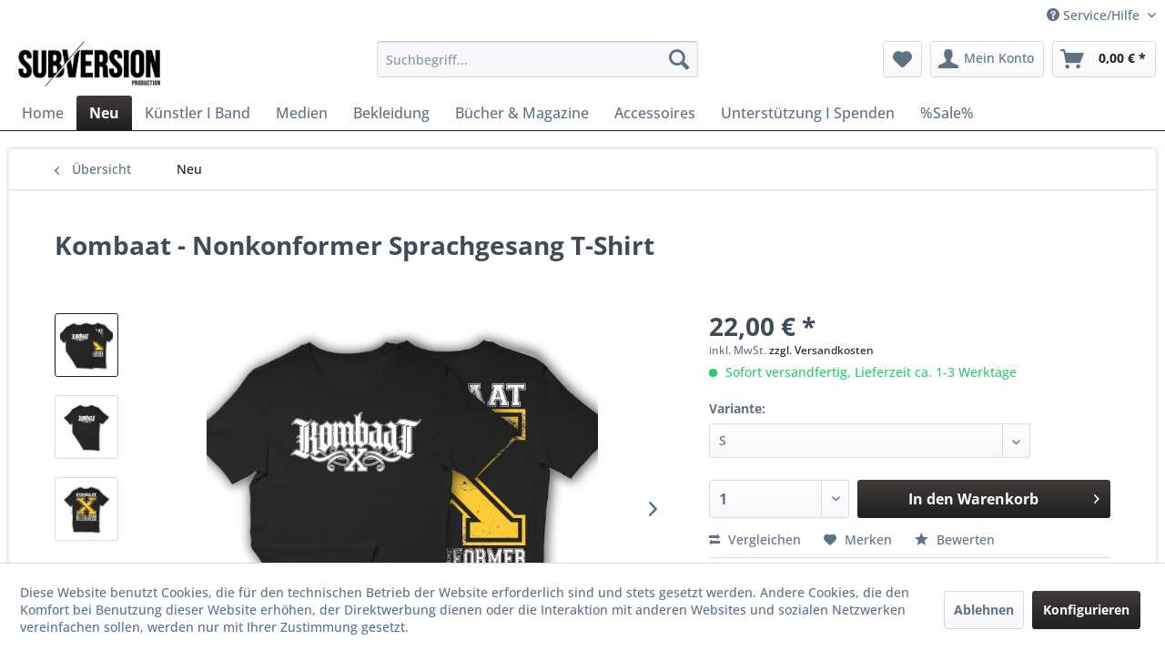

--- FILE ---
content_type: text/html; charset=UTF-8
request_url: https://www.sub-version-production.de/kuenstler-i-band/kombaat/3257/kombaat-nonkonformer-sprachgesang-t-shirt?c=87
body_size: 28291
content:
<!DOCTYPE html>
<html class="no-js" lang="de" itemscope="itemscope" itemtype="https://schema.org/WebPage">
<head>
<meta charset="utf-8">
<meta name="author" content="" />
<meta name="robots" content="index,follow" />
<meta name="revisit-after" content="15 days" />
<meta name="keywords" content="Stoff, Passend, neuem, Album:, KOMBAAT, &amp;quot;NONKONFORMER, SPRACHGESANG&amp;quot;, T-Shirt, schwarz/, Veredelt, hochwertigen, DTF-Digitaldruck
 
STYLE, FIT
#Stil, /Passform
Populäre, zeitgemäße, Passform, #fürjedegelegenheit
Schlauchförmiger, Schnitt, #bewegungsfreiheit
Schmaler, Kragen" />
<meta name="description" content="Passend zum neuem Album: KOMBAAT &quot;NONKONFORMER SPRACHGESANG&quot; T-Shirt in schwarz/ Veredelt mit hochwertigen DTF-Digitaldruck
 
STYLE &amp; F…" />
<meta property="og:type" content="product" />
<meta property="og:site_name" content="SUB:VERSION PRODUCTION" />
<meta property="og:url" content="https://www.sub-version-production.de/kuenstler-i-band/kombaat/3257/kombaat-nonkonformer-sprachgesang-t-shirt" />
<meta property="og:title" content="Kombaat - Nonkonformer Sprachgesang T-Shirt" />
<meta property="og:description" content="Passend zum neuem Album: KOMBAAT &quot;NONKONFORMER SPRACHGESANG&quot; T-Shirt in schwarz/ Veredelt mit hochwertigen DTF-Digitaldruck
&amp;nbsp;
STYLE &amp; FIT…" />
<meta property="og:image" content="https://www.sub-version-production.de/media/image/c5/7d/97/Kombaat-3.png" />
<meta property="product:brand" content="Sub Version Production" />
<meta property="product:price" content="22,00" />
<meta property="product:product_link" content="https://www.sub-version-production.de/kuenstler-i-band/kombaat/3257/kombaat-nonkonformer-sprachgesang-t-shirt" />
<meta name="twitter:card" content="product" />
<meta name="twitter:site" content="SUB:VERSION PRODUCTION" />
<meta name="twitter:title" content="Kombaat - Nonkonformer Sprachgesang T-Shirt" />
<meta name="twitter:description" content="Passend zum neuem Album: KOMBAAT &quot;NONKONFORMER SPRACHGESANG&quot; T-Shirt in schwarz/ Veredelt mit hochwertigen DTF-Digitaldruck
&amp;nbsp;
STYLE &amp; FIT…" />
<meta name="twitter:image" content="https://www.sub-version-production.de/media/image/c5/7d/97/Kombaat-3.png" />
<meta itemprop="copyrightHolder" content="SUB:VERSION PRODUCTION" />
<meta itemprop="copyrightYear" content="2014" />
<meta itemprop="isFamilyFriendly" content="True" />
<meta itemprop="image" content="https://www.sub-version-production.de/media/image/a9/51/ba/sub.png" />
<meta name="viewport" content="width=device-width, initial-scale=1.0">
<meta name="mobile-web-app-capable" content="yes">
<meta name="apple-mobile-web-app-title" content="SUB:VERSION PRODUCTION">
<meta name="apple-mobile-web-app-capable" content="yes">
<meta name="apple-mobile-web-app-status-bar-style" content="default">
<link rel="apple-touch-icon-precomposed" href="/themes/Frontend/Responsive/frontend/_public/src/img/apple-touch-icon-precomposed.png">
<link rel="shortcut icon" href="/themes/Frontend/Responsive/frontend/_public/src/img/favicon.ico">
<meta name="msapplication-navbutton-color" content="#1f1f1f" />
<meta name="application-name" content="SUB:VERSION PRODUCTION" />
<meta name="msapplication-starturl" content="https://www.sub-version-production.de/" />
<meta name="msapplication-window" content="width=1024;height=768" />
<meta name="msapplication-TileImage" content="/themes/Frontend/Responsive/frontend/_public/src/img/win-tile-image.png">
<meta name="msapplication-TileColor" content="#1f1f1f">
<meta name="theme-color" content="#1f1f1f" />
<link rel="canonical" href="https://www.sub-version-production.de/kuenstler-i-band/kombaat/3257/kombaat-nonkonformer-sprachgesang-t-shirt" />
<title itemprop="name">Kombaat - Nonkonformer Sprachgesang T-Shirt | Neu | SUB:VERSION PRODUCTION</title>
<link href="/web/cache/1744446018_07cc93e64fdc9dccccf0c4fede805f54.css" media="all" rel="stylesheet" type="text/css" />
</head>
<body class="is--ctl-detail is--act-index" >
<div class="page-wrap">
<noscript class="noscript-main">
<div class="alert is--warning">
<div class="alert--icon">
<i class="icon--element icon--warning"></i>
</div>
<div class="alert--content">
Um SUB&#x3A;VERSION&#x20;PRODUCTION in vollem Umfang nutzen zu k&ouml;nnen, empfehlen wir Ihnen Javascript in Ihrem Browser zu aktiveren.
</div>
</div>
</noscript>
<header class="header-main">
<div class="top-bar">
<div class="container block-group">
<nav class="top-bar--navigation block" role="menubar">

    



    

<div class="navigation--entry entry--compare is--hidden" role="menuitem" aria-haspopup="true" data-drop-down-menu="true">
    

</div>
<div class="navigation--entry entry--service has--drop-down" role="menuitem" aria-haspopup="true" data-drop-down-menu="true">
<i class="icon--service"></i> Service/Hilfe
<ul class="service--list is--rounded" role="menu">
<li class="service--entry" role="menuitem">
<a class="service--link" href="javascript:openCookieConsentManager()" title="Cookie-Einstellungen" >
Cookie-Einstellungen
</a>
</li>
<li class="service--entry" role="menuitem">
<a class="service--link" href="https://www.sub-version-production.de/widerrufsformular" title="Widerrufsformular" >
Widerrufsformular
</a>
</li>
<li class="service--entry" role="menuitem">
<a class="service--link" href="https://www.sub-version-production.de/kontaktformular" title="Kontakt" target="_self">
Kontakt
</a>
</li>
<li class="service--entry" role="menuitem">
<a class="service--link" href="https://www.sub-version-production.de/versand-und-zahlungsbedingungen" title="Versand und Zahlungsbedingungen" >
Versand und Zahlungsbedingungen
</a>
</li>
<li class="service--entry" role="menuitem">
<a class="service--link" href="https://www.sub-version-production.de/widerrufsrecht" title="Widerrufsrecht" >
Widerrufsrecht
</a>
</li>
<li class="service--entry" role="menuitem">
<a class="service--link" href="https://www.sub-version-production.de/datenschutz" title="Datenschutz" >
Datenschutz
</a>
</li>
<li class="service--entry" role="menuitem">
<a class="service--link" href="https://www.sub-version-production.de/agb" title="AGB" >
AGB
</a>
</li>
<li class="service--entry" role="menuitem">
<a class="service--link" href="https://www.sub-version-production.de/impressum" title="Impressum" >
Impressum
</a>
</li>
</ul>
</div>
</nav>
</div>
</div>
<div class="container header--navigation">
<div class="logo-main block-group" role="banner">
<div class="logo--shop block">
<a class="logo--link" href="https://www.sub-version-production.de/" title="SUB:VERSION PRODUCTION - zur Startseite wechseln">
<picture>
<source srcset="https://www.sub-version-production.de/media/image/a9/51/ba/sub.png" media="(min-width: 78.75em)">
<source srcset="https://www.sub-version-production.de/media/image/a9/51/ba/sub.png" media="(min-width: 64em)">
<source srcset="https://www.sub-version-production.de/media/image/a9/51/ba/sub.png" media="(min-width: 48em)">
<img srcset="https://www.sub-version-production.de/media/image/a9/51/ba/sub.png" alt="SUB:VERSION PRODUCTION - zur Startseite wechseln" />
</picture>
</a>
</div>
</div>
<nav class="shop--navigation block-group">
<ul class="navigation--list block-group" role="menubar">
<li class="navigation--entry entry--menu-left" role="menuitem">
<a class="entry--link entry--trigger btn is--icon-left" href="#offcanvas--left" data-offcanvas="true" data-offCanvasSelector=".sidebar-main" aria-label="Menü">
<i class="icon--menu"></i> Menü
</a>
</li>
<li class="navigation--entry entry--search" role="menuitem" data-search="true" aria-haspopup="true" data-minLength="3">
<a class="btn entry--link entry--trigger" href="#show-hide--search" title="Suche anzeigen / schließen" aria-label="Suche anzeigen / schließen">
<i class="icon--search"></i>
<span class="search--display">Suchen</span>
</a>
<form action="/search" method="get" class="main-search--form">
<input type="search" name="sSearch" aria-label="Suchbegriff..." class="main-search--field" autocomplete="off" autocapitalize="off" placeholder="Suchbegriff..." maxlength="30" />
<button type="submit" class="main-search--button" aria-label="Suchen">
<i class="icon--search"></i>
<span class="main-search--text">Suchen</span>
</button>
<div class="form--ajax-loader">&nbsp;</div>
</form>
<div class="main-search--results"></div>
</li>

    <li class="navigation--entry entry--notepad" role="menuitem">
        
        <a href="https://www.sub-version-production.de/note" title="Merkzettel" aria-label="Merkzettel" class="btn">
            <i class="icon--heart"></i>
                    </a>
    </li>




    <li class="navigation--entry entry--account with-slt"
        role="menuitem"
        data-offcanvas="true"
        data-offCanvasSelector=".account--dropdown-navigation">
        
            <a href="https://www.sub-version-production.de/account"
               title="Mein Konto"
               aria-label="Mein Konto"
               class="btn is--icon-left entry--link account--link">
                <i class="icon--account"></i>
                                    <span class="account--display">
                        Mein Konto
                    </span>
                            </a>
        

                    
                <div class="account--dropdown-navigation">

                    
                        <div class="navigation--smartphone">
                            <div class="entry--close-off-canvas">
                                <a href="#close-account-menu"
                                   class="account--close-off-canvas"
                                   title="Menü schließen"
                                   aria-label="Menü schließen">
                                    Menü schließen <i class="icon--arrow-right"></i>
                                </a>
                            </div>
                        </div>
                    

                    
                            <div class="account--menu is--rounded is--personalized">
        
                            
                
                                            <span class="navigation--headline">
                            Mein Konto
                        </span>
                                    

                
                <div class="account--menu-container">

                    
                        
                        <ul class="sidebar--navigation navigation--list is--level0 show--active-items">
                            
                                
                                
                                    
                                                                                    <li class="navigation--entry">
                                                <span class="navigation--signin">
                                                    <a href="https://www.sub-version-production.de/account#hide-registration"
                                                       class="blocked--link btn is--primary navigation--signin-btn"
                                                       data-collapseTarget="#registration"
                                                       data-action="close">
                                                        Anmelden
                                                    </a>
                                                    <span class="navigation--register">
                                                        oder
                                                        <a href="https://www.sub-version-production.de/account#show-registration"
                                                           class="blocked--link"
                                                           data-collapseTarget="#registration"
                                                           data-action="open">
                                                            registrieren
                                                        </a>
                                                    </span>
                                                </span>
                                            </li>
                                                                            

                                    
                                        <li class="navigation--entry">
                                            <a href="https://www.sub-version-production.de/account" title="Übersicht" class="navigation--link">
                                                Übersicht
                                            </a>
                                        </li>
                                    
                                

                                
                                
                                    <li class="navigation--entry">
                                        <a href="https://www.sub-version-production.de/account/profile" title="Persönliche Daten" class="navigation--link" rel="nofollow">
                                            Persönliche Daten
                                        </a>
                                    </li>
                                

                                
                                
                                                                            
                                            <li class="navigation--entry">
                                                <a href="https://www.sub-version-production.de/address/index/sidebar/" title="Adressen" class="navigation--link" rel="nofollow">
                                                    Adressen
                                                </a>
                                            </li>
                                        
                                                                    

                                
                                
    
                                    <li class="navigation--entry">
                                        <a href="https://www.sub-version-production.de/account/payment" title="Zahlungsarten" class="navigation--link" rel="nofollow">
                                            Zahlungsarten
                                        </a>
                                    </li>
                                

            <li class="navigation--entry">
            <a href="https://www.sub-version-production.de/StripePaymentAccount/manageCreditCards" title="Kreditkarten verwalten" class="navigation--link">
                Kreditkarten verwalten
            </a>
        </li>
    

                                
                                
                                    <li class="navigation--entry">
                                        <a href="https://www.sub-version-production.de/account/orders" title="Bestellungen" class="navigation--link" rel="nofollow">
                                            Bestellungen
                                        </a>
                                    </li>
                                

                                
                                
                                                                            <li class="navigation--entry">
                                            <a href="https://www.sub-version-production.de/account/downloads" title="Sofortdownloads" class="navigation--link" rel="nofollow">
                                                Sofortdownloads
                                            </a>
                                        </li>
                                                                    

                                
                                
                                    <li class="navigation--entry">
                                        <a href="https://www.sub-version-production.de/note" title="Merkzettel" class="navigation--link" rel="nofollow">
                                            Merkzettel
                                        </a>
                                    </li>
                                

                                
                                
                                                                    

                                
                                
                                                                    
                            
                        </ul>
                    
                </div>
                    
    </div>
                    
                </div>
            
            </li>




    <li class="navigation--entry entry--cart" role="menuitem">
        
        <a class="btn is--icon-left cart--link" href="https://www.sub-version-production.de/checkout/cart" title="Warenkorb" aria-label="Warenkorb">
            <span class="cart--display">
                                    Warenkorb
                            </span>

            <span class="badge is--primary is--minimal cart--quantity is--hidden">0</span>

            <i class="icon--basket"></i>

            <span class="cart--amount">
                0,00&nbsp;&euro; *
            </span>
        </a>
        <div class="ajax-loader">&nbsp;</div>
    </li>




</ul>
</nav>
<div class="container--ajax-cart" data-collapse-cart="true" data-displayMode="offcanvas"></div>
</div>
</header>
<nav class="navigation-main">
<div class="container" data-menu-scroller="true" data-listSelector=".navigation--list.container" data-viewPortSelector=".navigation--list-wrapper">
<div class="navigation--list-wrapper">
<ul class="navigation--list container" role="menubar" itemscope="itemscope" itemtype="https://schema.org/SiteNavigationElement">
<li class="navigation--entry is--home" role="menuitem"><a class="navigation--link is--first" href="https://www.sub-version-production.de/" title="Home" aria-label="Home" itemprop="url"><span itemprop="name">Home</span></a></li><li class="navigation--entry is--active" role="menuitem"><a class="navigation--link is--active" href="https://www.sub-version-production.de/neu/" title="Neu" aria-label="Neu" itemprop="url"><span itemprop="name">Neu</span></a></li><li class="navigation--entry" role="menuitem"><a class="navigation--link" href="https://www.sub-version-production.de/kuenstler-i-band/" title="Künstler I Band" aria-label="Künstler I Band" itemprop="url"><span itemprop="name">Künstler I Band</span></a></li><li class="navigation--entry" role="menuitem"><a class="navigation--link" href="https://www.sub-version-production.de/medien/" title="Medien" aria-label="Medien" itemprop="url"><span itemprop="name">Medien</span></a></li><li class="navigation--entry" role="menuitem"><a class="navigation--link" href="https://www.sub-version-production.de/bekleidung/" title="Bekleidung" aria-label="Bekleidung" itemprop="url"><span itemprop="name">Bekleidung</span></a></li><li class="navigation--entry" role="menuitem"><a class="navigation--link" href="https://www.sub-version-production.de/buecher-magazine/" title="Bücher & Magazine" aria-label="Bücher & Magazine" itemprop="url"><span itemprop="name">Bücher & Magazine</span></a></li><li class="navigation--entry" role="menuitem"><a class="navigation--link" href="https://www.sub-version-production.de/accessoires/" title="Accessoires" aria-label="Accessoires" itemprop="url"><span itemprop="name">Accessoires</span></a></li><li class="navigation--entry" role="menuitem"><a class="navigation--link" href="https://www.sub-version-production.de/unterstuetzung-i-spenden/" title="Unterstützung I Spenden" aria-label="Unterstützung I Spenden" itemprop="url"><span itemprop="name">Unterstützung I Spenden</span></a></li><li class="navigation--entry" role="menuitem"><a class="navigation--link" href="https://www.sub-version-production.de/sale/" title="%Sale%" aria-label="%Sale%" itemprop="url"><span itemprop="name">%Sale%</span></a></li>            </ul>
</div>
<div class="advanced-menu" data-advanced-menu="true" data-hoverDelay="250">
<div class="menu--container">
<div class="button-container">
<a href="https://www.sub-version-production.de/neu/" class="button--category" aria-label="Zur Kategorie Neu" title="Zur Kategorie Neu">
<i class="icon--arrow-right"></i>
Zur Kategorie Neu
</a>
<span class="button--close">
<i class="icon--cross"></i>
</span>
</div>
<div class="content--wrapper has--content">
<ul class="menu--list menu--level-0 columns--4" style="width: 100%;">
<li class="menu--list-item item--level-0" style="width: 100%">
<a href="https://www.sub-version-production.de/neu/medien/" class="menu--list-item-link" aria-label="Medien" title="Medien">Medien</a>
<ul class="menu--list menu--level-1 columns--4">
<li class="menu--list-item item--level-1">
<a href="https://www.sub-version-production.de/neu/medien/mc-s/" class="menu--list-item-link" aria-label="MC´s" title="MC´s">MC´s</a>
</li>
<li class="menu--list-item item--level-1">
<a href="https://www.sub-version-production.de/neu/medien/cd-s/" class="menu--list-item-link" aria-label="CD´s" title="CD´s">CD´s</a>
</li>
<li class="menu--list-item item--level-1">
<a href="https://www.sub-version-production.de/neu/medien/dvd-s/" class="menu--list-item-link" aria-label="DVD´s" title="DVD´s">DVD´s</a>
</li>
<li class="menu--list-item item--level-1">
<a href="https://www.sub-version-production.de/neu/medien/vinyls-i-schallplatten/" class="menu--list-item-link" aria-label="Vinyls I Schallplatten" title="Vinyls I Schallplatten">Vinyls I Schallplatten</a>
</li>
<li class="menu--list-item item--level-1">
<a href="https://www.sub-version-production.de/neu/medien/usb-sticks/" class="menu--list-item-link" aria-label="USB-Sticks" title="USB-Sticks">USB-Sticks</a>
</li>
<li class="menu--list-item item--level-1">
<a href="https://www.sub-version-production.de/neu/medien/digital-downloads/" class="menu--list-item-link" aria-label="Digital-Downloads" title="Digital-Downloads">Digital-Downloads</a>
</li>
</ul>
</li>
<li class="menu--list-item item--level-0" style="width: 100%">
<a href="https://www.sub-version-production.de/neu/bekleidung/" class="menu--list-item-link" aria-label="Bekleidung" title="Bekleidung">Bekleidung</a>
<ul class="menu--list menu--level-1 columns--4">
<li class="menu--list-item item--level-1">
<a href="https://www.sub-version-production.de/neu/bekleidung/t-shirts/" class="menu--list-item-link" aria-label="T-Shirts" title="T-Shirts">T-Shirts</a>
</li>
<li class="menu--list-item item--level-1">
<a href="https://www.sub-version-production.de/neu/bekleidung/pullover/" class="menu--list-item-link" aria-label="Pullover" title="Pullover">Pullover</a>
</li>
<li class="menu--list-item item--level-1">
<a href="https://www.sub-version-production.de/neu/bekleidung/hoodies/" class="menu--list-item-link" aria-label="Hoodies" title="Hoodies">Hoodies</a>
</li>
<li class="menu--list-item item--level-1">
<a href="https://www.sub-version-production.de/neu/bekleidung/hosen-i-shorts/" class="menu--list-item-link" aria-label="Hosen I Shorts" title="Hosen I Shorts">Hosen I Shorts</a>
</li>
<li class="menu--list-item item--level-1">
<a href="https://www.sub-version-production.de/neu/bekleidung/jacken/" class="menu--list-item-link" aria-label="Jacken" title="Jacken">Jacken</a>
</li>
</ul>
</li>
<li class="menu--list-item item--level-0" style="width: 100%">
<a href="https://www.sub-version-production.de/neu/accessoires/" class="menu--list-item-link" aria-label="Accessoires" title="Accessoires">Accessoires</a>
<ul class="menu--list menu--level-1 columns--4">
<li class="menu--list-item item--level-1">
<a href="https://www.sub-version-production.de/neu/accessoires/accessoires/" class="menu--list-item-link" aria-label="Accessoires" title="Accessoires">Accessoires</a>
</li>
<li class="menu--list-item item--level-1">
<a href="https://www.sub-version-production.de/neu/accessoires/sonstiges-zubehoer/" class="menu--list-item-link" aria-label="Sonstiges Zubehör" title="Sonstiges Zubehör">Sonstiges Zubehör</a>
</li>
</ul>
</li>
<li class="menu--list-item item--level-0" style="width: 100%">
<a href="https://www.sub-version-production.de/neu/buecher-magazine/" class="menu--list-item-link" aria-label="Bücher &amp; Magazine" title="Bücher &amp; Magazine">Bücher & Magazine</a>
</li>
<li class="menu--list-item item--level-0" style="width: 100%">
<a href="https://www.sub-version-production.de/neu/veranstaltung/" class="menu--list-item-link" aria-label="Veranstaltung" title="Veranstaltung">Veranstaltung</a>
</li>
</ul>
</div>
</div>
<div class="menu--container">
<div class="button-container">
<a href="https://www.sub-version-production.de/kuenstler-i-band/" class="button--category" aria-label="Zur Kategorie Künstler I Band" title="Zur Kategorie Künstler I Band">
<i class="icon--arrow-right"></i>
Zur Kategorie Künstler I Band
</a>
<span class="button--close">
<i class="icon--cross"></i>
</span>
</div>
<div class="content--wrapper has--content">
<ul class="menu--list menu--level-0 columns--4" style="width: 100%;">
<li class="menu--list-item item--level-0" style="width: 100%">
<a href="https://www.sub-version-production.de/kuenstler-i-band/ab-mc/" class="menu--list-item-link" aria-label="AB MC" title="AB MC">AB MC</a>
</li>
<li class="menu--list-item item--level-0" style="width: 100%">
<a href="https://www.sub-version-production.de/kuenstler-i-band/absztrakkt/" class="menu--list-item-link" aria-label="ABSZTRAKKT" title="ABSZTRAKKT">ABSZTRAKKT</a>
</li>
<li class="menu--list-item item--level-0" style="width: 100%">
<a href="https://www.sub-version-production.de/kuenstler-i-band/alva/" class="menu--list-item-link" aria-label="ALVA" title="ALVA">ALVA</a>
</li>
<li class="menu--list-item item--level-0" style="width: 100%">
<a href="https://www.sub-version-production.de/kuenstler-i-band/andy-habermann/" class="menu--list-item-link" aria-label="ANDY HABERMANN" title="ANDY HABERMANN">ANDY HABERMANN</a>
</li>
<li class="menu--list-item item--level-0" style="width: 100%">
<a href="https://www.sub-version-production.de/kuenstler-i-band/bloody-32/" class="menu--list-item-link" aria-label="BLOODY 32" title="BLOODY 32">BLOODY 32</a>
</li>
<li class="menu--list-item item--level-0" style="width: 100%">
<a href="https://www.sub-version-production.de/kuenstler-i-band/bronson/" class="menu--list-item-link" aria-label="BRONSON" title="BRONSON">BRONSON</a>
</li>
<li class="menu--list-item item--level-0" style="width: 100%">
<a href="https://www.sub-version-production.de/kuenstler-i-band/chris-ares/" class="menu--list-item-link" aria-label="CHRIS ARES" title="CHRIS ARES">CHRIS ARES</a>
</li>
<li class="menu--list-item item--level-0" style="width: 100%">
<a href="https://www.sub-version-production.de/kuenstler-i-band/dreschflegel/" class="menu--list-item-link" aria-label="DRESCHFLEGEL" title="DRESCHFLEGEL">DRESCHFLEGEL</a>
</li>
<li class="menu--list-item item--level-0" style="width: 100%">
<a href="https://www.sub-version-production.de/kuenstler-i-band/galstarr/" class="menu--list-item-link" aria-label="GALSTARR" title="GALSTARR">GALSTARR</a>
</li>
<li class="menu--list-item item--level-0" style="width: 100%">
<a href="https://www.sub-version-production.de/kuenstler-i-band/gedeih-verderben/" class="menu--list-item-link" aria-label="GEDEIH &amp; VERDERBEN" title="GEDEIH &amp; VERDERBEN">GEDEIH & VERDERBEN</a>
</li>
<li class="menu--list-item item--level-0" style="width: 100%">
<a href="https://www.sub-version-production.de/kuenstler-i-band/hannes/" class="menu--list-item-link" aria-label="HANNES" title="HANNES">HANNES</a>
</li>
<li class="menu--list-item item--level-0" style="width: 100%">
<a href="https://www.sub-version-production.de/kuenstler-i-band/illstar/" class="menu--list-item-link" aria-label="ILLSTAR" title="ILLSTAR">ILLSTAR</a>
</li>
<li class="menu--list-item item--level-0" style="width: 100%">
<a href="https://www.sub-version-production.de/kuenstler-i-band/julia-juls/" class="menu--list-item-link" aria-label="JULIA JULS" title="JULIA JULS">JULIA JULS</a>
</li>
<li class="menu--list-item item--level-0" style="width: 100%">
<a href="https://www.sub-version-production.de/kuenstler-i-band/kategorie-c/" class="menu--list-item-link" aria-label="KATEGORIE C" title="KATEGORIE C">KATEGORIE C</a>
</li>
<li class="menu--list-item item--level-0" style="width: 100%">
<a href="https://www.sub-version-production.de/kuenstler-i-band/kavalier/" class="menu--list-item-link" aria-label="KAVALIER" title="KAVALIER">KAVALIER</a>
</li>
<li class="menu--list-item item--level-0" style="width: 100%">
<a href="https://www.sub-version-production.de/kuenstler-i-band/kombaat/" class="menu--list-item-link" aria-label="KOMBAAT" title="KOMBAAT">KOMBAAT</a>
</li>
<li class="menu--list-item item--level-0" style="width: 100%">
<a href="https://www.sub-version-production.de/kuenstler-i-band/lapaz/" class="menu--list-item-link" aria-label="LAPAZ" title="LAPAZ">LAPAZ</a>
</li>
<li class="menu--list-item item--level-0" style="width: 100%">
<a href="https://www.sub-version-production.de/kuenstler-i-band/marty-mckay/" class="menu--list-item-link" aria-label="MARTY MCKAY" title="MARTY MCKAY">MARTY MCKAY</a>
</li>
<li class="menu--list-item item--level-0" style="width: 100%">
<a href="https://www.sub-version-production.de/kuenstler-i-band/menx/" class="menu--list-item-link" aria-label="MENX" title="MENX">MENX</a>
</li>
<li class="menu--list-item item--level-0" style="width: 100%">
<a href="https://www.sub-version-production.de/kuenstler-i-band/nds/" class="menu--list-item-link" aria-label="NDS" title="NDS">NDS</a>
</li>
<li class="menu--list-item item--level-0" style="width: 100%">
<a href="https://www.sub-version-production.de/kuenstler-i-band/proto-prototyp/" class="menu--list-item-link" aria-label="PROTO/ PROTOTYP" title="PROTO/ PROTOTYP">PROTO/ PROTOTYP</a>
</li>
<li class="menu--list-item item--level-0" style="width: 100%">
<a href="https://www.sub-version-production.de/kuenstler-i-band/primus/" class="menu--list-item-link" aria-label="PRIMUS" title="PRIMUS">PRIMUS</a>
</li>
<li class="menu--list-item item--level-0" style="width: 100%">
<a href="https://www.sub-version-production.de/kuenstler-i-band/rapbellions/" class="menu--list-item-link" aria-label="RAPBELLIONS" title="RAPBELLIONS">RAPBELLIONS</a>
</li>
<li class="menu--list-item item--level-0" style="width: 100%">
<a href="https://www.sub-version-production.de/kuenstler-i-band/runa/" class="menu--list-item-link" aria-label="RUNA" title="RUNA">RUNA</a>
</li>
<li class="menu--list-item item--level-0" style="width: 100%">
<a href="https://www.sub-version-production.de/kuenstler-i-band/runa-rebellin/" class="menu--list-item-link" aria-label="RUNA &amp; REBELLIN" title="RUNA &amp; REBELLIN">RUNA & REBELLIN</a>
</li>
<li class="menu--list-item item--level-0" style="width: 100%">
<a href="https://www.sub-version-production.de/kuenstler-i-band/sacha-korn/" class="menu--list-item-link" aria-label="SACHA KORN" title="SACHA KORN">SACHA KORN</a>
</li>
<li class="menu--list-item item--level-0" style="width: 100%">
<a href="https://www.sub-version-production.de/kuenstler-i-band/scep/" class="menu--list-item-link" aria-label="SCEP" title="SCEP">SCEP</a>
</li>
<li class="menu--list-item item--level-0" style="width: 100%">
<a href="https://www.sub-version-production.de/kuenstler-i-band/skoll/" class="menu--list-item-link" aria-label="SKOLL" title="SKOLL">SKOLL</a>
</li>
<li class="menu--list-item item--level-0" style="width: 100%">
<a href="https://www.sub-version-production.de/kuenstler-i-band/the-apostles-of-liberty/" class="menu--list-item-link" aria-label="THE APOSTLES OF LIBERTY" title="THE APOSTLES OF LIBERTY">THE APOSTLES OF LIBERTY</a>
</li>
<li class="menu--list-item item--level-0" style="width: 100%">
<a href="https://www.sub-version-production.de/kuenstler-i-band/toni-tano/" class="menu--list-item-link" aria-label="TONI TANO" title="TONI TANO">TONI TANO</a>
</li>
<li class="menu--list-item item--level-0" style="width: 100%">
<a href="https://www.sub-version-production.de/kuenstler-i-band/ukvali/" class="menu--list-item-link" aria-label="UKVALI" title="UKVALI">UKVALI</a>
</li>
<li class="menu--list-item item--level-0" style="width: 100%">
<a href="https://www.sub-version-production.de/kuenstler-i-band/wutbuerger/" class="menu--list-item-link" aria-label="WUTBÜRGER" title="WUTBÜRGER">WUTBÜRGER</a>
</li>
<li class="menu--list-item item--level-0" style="width: 100%">
<a href="https://www.sub-version-production.de/kuenstler-i-band/xavier-naidoo/" class="menu--list-item-link" aria-label="Xavier Naidoo" title="Xavier Naidoo">Xavier Naidoo</a>
</li>
</ul>
</div>
</div>
<div class="menu--container">
<div class="button-container">
<a href="https://www.sub-version-production.de/medien/" class="button--category" aria-label="Zur Kategorie Medien" title="Zur Kategorie Medien">
<i class="icon--arrow-right"></i>
Zur Kategorie Medien
</a>
<span class="button--close">
<i class="icon--cross"></i>
</span>
</div>
<div class="content--wrapper has--content">
<ul class="menu--list menu--level-0 columns--4" style="width: 100%;">
<li class="menu--list-item item--level-0" style="width: 100%">
<a href="https://www.sub-version-production.de/medien/mc-s/" class="menu--list-item-link" aria-label="MC´s" title="MC´s">MC´s</a>
</li>
<li class="menu--list-item item--level-0" style="width: 100%">
<a href="https://www.sub-version-production.de/medien/cd-s/" class="menu--list-item-link" aria-label="CD&#039; s" title="CD&#039; s">CD' s</a>
</li>
<li class="menu--list-item item--level-0" style="width: 100%">
<a href="https://www.sub-version-production.de/medien/dvd-s/" class="menu--list-item-link" aria-label="DVD&#039; s" title="DVD&#039; s">DVD' s</a>
</li>
<li class="menu--list-item item--level-0" style="width: 100%">
<a href="https://www.sub-version-production.de/medien/vinyls-i-schallplatten/" class="menu--list-item-link" aria-label="Vinyls I Schallplatten" title="Vinyls I Schallplatten">Vinyls I Schallplatten</a>
</li>
<li class="menu--list-item item--level-0" style="width: 100%">
<a href="https://www.sub-version-production.de/medien/usb-sticks/" class="menu--list-item-link" aria-label="USB-Sticks" title="USB-Sticks">USB-Sticks</a>
</li>
<li class="menu--list-item item--level-0" style="width: 100%">
<a href="https://www.sub-version-production.de/medien/digital-downloads/" class="menu--list-item-link" aria-label="Digital-Downloads" title="Digital-Downloads">Digital-Downloads</a>
</li>
</ul>
</div>
</div>
<div class="menu--container">
<div class="button-container">
<a href="https://www.sub-version-production.de/bekleidung/" class="button--category" aria-label="Zur Kategorie Bekleidung" title="Zur Kategorie Bekleidung">
<i class="icon--arrow-right"></i>
Zur Kategorie Bekleidung
</a>
<span class="button--close">
<i class="icon--cross"></i>
</span>
</div>
<div class="content--wrapper has--content">
<ul class="menu--list menu--level-0 columns--4" style="width: 100%;">
<li class="menu--list-item item--level-0" style="width: 100%">
<a href="https://www.sub-version-production.de/bekleidung/maenner/" class="menu--list-item-link" aria-label="Männer" title="Männer">Männer</a>
<ul class="menu--list menu--level-1 columns--4">
<li class="menu--list-item item--level-1">
<a href="https://www.sub-version-production.de/bekleidung/maenner/t-shirts/" class="menu--list-item-link" aria-label="T-Shirts" title="T-Shirts">T-Shirts</a>
</li>
<li class="menu--list-item item--level-1">
<a href="https://www.sub-version-production.de/bekleidung/maenner/pullover/" class="menu--list-item-link" aria-label="Pullover" title="Pullover">Pullover</a>
</li>
<li class="menu--list-item item--level-1">
<a href="https://www.sub-version-production.de/bekleidung/maenner/hoodies/" class="menu--list-item-link" aria-label="Hoodies" title="Hoodies">Hoodies</a>
</li>
<li class="menu--list-item item--level-1">
<a href="https://www.sub-version-production.de/bekleidung/maenner/hosen-i-shorts/" class="menu--list-item-link" aria-label="Hosen I Shorts" title="Hosen I Shorts">Hosen I Shorts</a>
</li>
<li class="menu--list-item item--level-1">
<a href="https://www.sub-version-production.de/bekleidung/maenner/jacken/" class="menu--list-item-link" aria-label="Jacken" title="Jacken">Jacken</a>
</li>
</ul>
</li>
<li class="menu--list-item item--level-0" style="width: 100%">
<a href="https://www.sub-version-production.de/bekleidung/frauen/" class="menu--list-item-link" aria-label="Frauen" title="Frauen">Frauen</a>
<ul class="menu--list menu--level-1 columns--4">
<li class="menu--list-item item--level-1">
<a href="https://www.sub-version-production.de/bekleidung/frauen/t-shirts/" class="menu--list-item-link" aria-label="T-Shirts" title="T-Shirts">T-Shirts</a>
</li>
<li class="menu--list-item item--level-1">
<a href="https://www.sub-version-production.de/bekleidung/frauen/pullover/" class="menu--list-item-link" aria-label="Pullover" title="Pullover">Pullover</a>
</li>
<li class="menu--list-item item--level-1">
<a href="https://www.sub-version-production.de/bekleidung/frauen/hoodies/" class="menu--list-item-link" aria-label="Hoodies" title="Hoodies">Hoodies</a>
</li>
<li class="menu--list-item item--level-1">
<a href="https://www.sub-version-production.de/bekleidung/frauen/hosen-i-shorts/" class="menu--list-item-link" aria-label="Hosen I Shorts" title="Hosen I Shorts">Hosen I Shorts</a>
</li>
<li class="menu--list-item item--level-1">
<a href="https://www.sub-version-production.de/bekleidung/frauen/jacken/" class="menu--list-item-link" aria-label="Jacken" title="Jacken">Jacken</a>
</li>
</ul>
</li>
<li class="menu--list-item item--level-0" style="width: 100%">
<a href="https://www.sub-version-production.de/bekleidung/accesoires/" class="menu--list-item-link" aria-label="Accesoires" title="Accesoires">Accesoires</a>
<ul class="menu--list menu--level-1 columns--4">
<li class="menu--list-item item--level-1">
<a href="https://www.sub-version-production.de/bekleidung/accesoires/loop-i-schlauchschals/" class="menu--list-item-link" aria-label="LOOP I SCHLAUCHSCHALS" title="LOOP I SCHLAUCHSCHALS">LOOP I SCHLAUCHSCHALS</a>
</li>
</ul>
</li>
</ul>
</div>
</div>
<div class="menu--container">
<div class="button-container">
<a href="https://www.sub-version-production.de/buecher-magazine/" class="button--category" aria-label="Zur Kategorie Bücher &amp; Magazine" title="Zur Kategorie Bücher &amp; Magazine">
<i class="icon--arrow-right"></i>
Zur Kategorie Bücher & Magazine
</a>
<span class="button--close">
<i class="icon--cross"></i>
</span>
</div>
<div class="content--wrapper has--content">
<ul class="menu--list menu--level-0 columns--4" style="width: 100%;">
<li class="menu--list-item item--level-0" style="width: 100%">
<a href="https://www.sub-version-production.de/buecher-magazine/arcadi/" class="menu--list-item-link" aria-label="Arcadi" title="Arcadi">Arcadi</a>
</li>
<li class="menu--list-item item--level-0" style="width: 100%">
<a href="https://www.sub-version-production.de/buecher-magazine/die-kehre/" class="menu--list-item-link" aria-label="Die Kehre" title="Die Kehre">Die Kehre</a>
</li>
<li class="menu--list-item item--level-0" style="width: 100%">
<a href="https://www.sub-version-production.de/buecher-magazine/info-direkt/" class="menu--list-item-link" aria-label="Info-Direkt" title="Info-Direkt">Info-Direkt</a>
</li>
<li class="menu--list-item item--level-0" style="width: 100%">
<a href="https://www.sub-version-production.de/buecher-magazine/hydra-comics/" class="menu--list-item-link" aria-label="Hydra-Comics" title="Hydra-Comics">Hydra-Comics</a>
</li>
<li class="menu--list-item item--level-0" style="width: 100%">
<a href="https://www.sub-version-production.de/buecher-magazine/jungeuropa-verlag/" class="menu--list-item-link" aria-label="Jungeuropa Verlag" title="Jungeuropa Verlag">Jungeuropa Verlag</a>
</li>
<li class="menu--list-item item--level-0" style="width: 100%">
<a href="https://www.sub-version-production.de/buecher-magazine/verlag-antaios/" class="menu--list-item-link" aria-label="Verlag Antaios" title="Verlag Antaios">Verlag Antaios</a>
</li>
</ul>
</div>
</div>
<div class="menu--container">
<div class="button-container">
<a href="https://www.sub-version-production.de/accessoires/" class="button--category" aria-label="Zur Kategorie Accessoires" title="Zur Kategorie Accessoires">
<i class="icon--arrow-right"></i>
Zur Kategorie Accessoires
</a>
<span class="button--close">
<i class="icon--cross"></i>
</span>
</div>
<div class="content--wrapper has--content">
<ul class="menu--list menu--level-0 columns--4" style="width: 100%;">
<li class="menu--list-item item--level-0" style="width: 100%">
<a href="https://www.sub-version-production.de/accessoires/accesoires/" class="menu--list-item-link" aria-label="Accesoires" title="Accesoires">Accesoires</a>
<ul class="menu--list menu--level-1 columns--4">
<li class="menu--list-item item--level-1">
<a href="https://www.sub-version-production.de/accessoires/accesoires/loop-i-schlauchschals/" class="menu--list-item-link" aria-label="Loop I Schlauchschals" title="Loop I Schlauchschals">Loop I Schlauchschals</a>
</li>
</ul>
</li>
<li class="menu--list-item item--level-0" style="width: 100%">
<a href="https://www.sub-version-production.de/accessoires/sonstiges-zubehoer/" class="menu--list-item-link" aria-label="Sonstiges Zubehör" title="Sonstiges Zubehör">Sonstiges Zubehör</a>
<ul class="menu--list menu--level-1 columns--4">
<li class="menu--list-item item--level-1">
<a href="https://www.sub-version-production.de/accessoires/sonstiges-zubehoer/aufkleber/" class="menu--list-item-link" aria-label="Aufkleber" title="Aufkleber">Aufkleber</a>
</li>
</ul>
</li>
</ul>
</div>
</div>
<div class="menu--container">
<div class="button-container">
<a href="https://www.sub-version-production.de/unterstuetzung-i-spenden/" class="button--category" aria-label="Zur Kategorie Unterstützung I Spenden" title="Zur Kategorie Unterstützung I Spenden">
<i class="icon--arrow-right"></i>
Zur Kategorie Unterstützung I Spenden
</a>
<span class="button--close">
<i class="icon--cross"></i>
</span>
</div>
<div class="content--wrapper has--content">
<ul class="menu--list menu--level-0 columns--4" style="width: 100%;">
<li class="menu--list-item item--level-0" style="width: 100%">
<a href="https://www.sub-version-production.de/unterstuetzung-i-spenden/spendenaktion-i-solidaritaet-mit-kombaat/" class="menu--list-item-link" aria-label="Spendenaktion I Solidarität mit Kombaat" title="Spendenaktion I Solidarität mit Kombaat">Spendenaktion I Solidarität mit Kombaat</a>
</li>
<li class="menu--list-item item--level-0" style="width: 100%">
<a href="https://www.sub-version-production.de/unterstuetzung-i-spenden/hand-in-hand-sub-version-hochwasserhilfe/" class="menu--list-item-link" aria-label="Hand in Hand - Sub:Version Hochwasserhilfe" title="Hand in Hand - Sub:Version Hochwasserhilfe">Hand in Hand - Sub:Version Hochwasserhilfe</a>
</li>
<li class="menu--list-item item--level-0" style="width: 100%">
<a href="https://www.sub-version-production.de/unterstuetzung-i-spenden/spendenaktion-i-cottbuser-tierheim/" class="menu--list-item-link" aria-label="Spendenaktion I Cottbuser Tierheim" title="Spendenaktion I Cottbuser Tierheim">Spendenaktion I Cottbuser Tierheim</a>
</li>
</ul>
</div>
</div>
<div class="menu--container">
<div class="button-container">
<a href="https://www.sub-version-production.de/sale/" class="button--category" aria-label="Zur Kategorie %Sale%" title="Zur Kategorie %Sale%">
<i class="icon--arrow-right"></i>
Zur Kategorie %Sale%
</a>
<span class="button--close">
<i class="icon--cross"></i>
</span>
</div>
</div>
</div>
</div>
</nav>
<section class="content-main container block-group">
<nav class="content--breadcrumb block">
<a class="breadcrumb--button breadcrumb--link" href="https://www.sub-version-production.de/neu/" title="Übersicht">
<i class="icon--arrow-left"></i>
<span class="breadcrumb--title">Übersicht</span>
</a>
<ul class="breadcrumb--list" role="menu" itemscope itemtype="https://schema.org/BreadcrumbList">
<li role="menuitem" class="breadcrumb--entry is--active" itemprop="itemListElement" itemscope itemtype="https://schema.org/ListItem">
<a class="breadcrumb--link" href="https://www.sub-version-production.de/neu/" title="Neu" itemprop="item">
<link itemprop="url" href="https://www.sub-version-production.de/neu/" />
<span class="breadcrumb--title" itemprop="name">Neu</span>
</a>
<meta itemprop="position" content="0" />
</li>
</ul>
</nav>
<nav class="product--navigation">
<a href="#" class="navigation--link link--prev">
<div class="link--prev-button">
<span class="link--prev-inner">Zurück</span>
</div>
<div class="image--wrapper">
<div class="image--container"></div>
</div>
</a>
<a href="#" class="navigation--link link--next">
<div class="link--next-button">
<span class="link--next-inner">Vor</span>
</div>
<div class="image--wrapper">
<div class="image--container"></div>
</div>
</a>
</nav>
<div class="content-main--inner">
<div id='cookie-consent' class='off-canvas is--left block-transition' data-cookie-consent-manager='true' data-cookieTimeout='60'>
<div class='cookie-consent--header cookie-consent--close'>
Cookie-Einstellungen
<i class="icon--arrow-right"></i>
</div>
<div class='cookie-consent--description'>
Diese Website benutzt Cookies, die für den technischen Betrieb der Website erforderlich sind und stets gesetzt werden. Andere Cookies, die den Komfort bei Benutzung dieser Website erhöhen, der Direktwerbung dienen oder die Interaktion mit anderen Websites und sozialen Netzwerken vereinfachen sollen, werden nur mit Ihrer Zustimmung gesetzt.
</div>
<div class='cookie-consent--configuration'>
<div class='cookie-consent--configuration-header'>
<div class='cookie-consent--configuration-header-text'>Konfiguration</div>
</div>
<div class='cookie-consent--configuration-main'>
<div class='cookie-consent--group'>
<input type="hidden" class="cookie-consent--group-name" value="technical" />
<label class="cookie-consent--group-state cookie-consent--state-input cookie-consent--required">
<input type="checkbox" name="technical-state" class="cookie-consent--group-state-input" disabled="disabled" checked="checked"/>
<span class="cookie-consent--state-input-element"></span>
</label>
<div class='cookie-consent--group-title' data-collapse-panel='true' data-contentSiblingSelector=".cookie-consent--group-container">
<div class="cookie-consent--group-title-label cookie-consent--state-label">
Technisch erforderlich
</div>
<span class="cookie-consent--group-arrow is-icon--right">
<i class="icon--arrow-right"></i>
</span>
</div>
<div class='cookie-consent--group-container'>
<div class='cookie-consent--group-description'>
Diese Cookies sind für die Grundfunktionen des Shops notwendig.
</div>
<div class='cookie-consent--cookies-container'>
<div class='cookie-consent--cookie'>
<input type="hidden" class="cookie-consent--cookie-name" value="cookieDeclined" />
<label class="cookie-consent--cookie-state cookie-consent--state-input cookie-consent--required">
<input type="checkbox" name="cookieDeclined-state" class="cookie-consent--cookie-state-input" disabled="disabled" checked="checked" />
<span class="cookie-consent--state-input-element"></span>
</label>
<div class='cookie--label cookie-consent--state-label'>
"Alle Cookies ablehnen" Cookie
</div>
</div>
<div class='cookie-consent--cookie'>
<input type="hidden" class="cookie-consent--cookie-name" value="allowCookie" />
<label class="cookie-consent--cookie-state cookie-consent--state-input cookie-consent--required">
<input type="checkbox" name="allowCookie-state" class="cookie-consent--cookie-state-input" disabled="disabled" checked="checked" />
<span class="cookie-consent--state-input-element"></span>
</label>
<div class='cookie--label cookie-consent--state-label'>
"Alle Cookies annehmen" Cookie
</div>
</div>
<div class='cookie-consent--cookie'>
<input type="hidden" class="cookie-consent--cookie-name" value="shop" />
<label class="cookie-consent--cookie-state cookie-consent--state-input cookie-consent--required">
<input type="checkbox" name="shop-state" class="cookie-consent--cookie-state-input" disabled="disabled" checked="checked" />
<span class="cookie-consent--state-input-element"></span>
</label>
<div class='cookie--label cookie-consent--state-label'>
Ausgewählter Shop
</div>
</div>
<div class='cookie-consent--cookie'>
<input type="hidden" class="cookie-consent--cookie-name" value="csrf_token" />
<label class="cookie-consent--cookie-state cookie-consent--state-input cookie-consent--required">
<input type="checkbox" name="csrf_token-state" class="cookie-consent--cookie-state-input" disabled="disabled" checked="checked" />
<span class="cookie-consent--state-input-element"></span>
</label>
<div class='cookie--label cookie-consent--state-label'>
CSRF-Token
</div>
</div>
<div class='cookie-consent--cookie'>
<input type="hidden" class="cookie-consent--cookie-name" value="cookiePreferences" />
<label class="cookie-consent--cookie-state cookie-consent--state-input cookie-consent--required">
<input type="checkbox" name="cookiePreferences-state" class="cookie-consent--cookie-state-input" disabled="disabled" checked="checked" />
<span class="cookie-consent--state-input-element"></span>
</label>
<div class='cookie--label cookie-consent--state-label'>
Cookie-Einstellungen
</div>
</div>
<div class='cookie-consent--cookie'>
<input type="hidden" class="cookie-consent--cookie-name" value="x-cache-context-hash" />
<label class="cookie-consent--cookie-state cookie-consent--state-input cookie-consent--required">
<input type="checkbox" name="x-cache-context-hash-state" class="cookie-consent--cookie-state-input" disabled="disabled" checked="checked" />
<span class="cookie-consent--state-input-element"></span>
</label>
<div class='cookie--label cookie-consent--state-label'>
Individuelle Preise
</div>
</div>
<div class='cookie-consent--cookie'>
<input type="hidden" class="cookie-consent--cookie-name" value="slt" />
<label class="cookie-consent--cookie-state cookie-consent--state-input cookie-consent--required">
<input type="checkbox" name="slt-state" class="cookie-consent--cookie-state-input" disabled="disabled" checked="checked" />
<span class="cookie-consent--state-input-element"></span>
</label>
<div class='cookie--label cookie-consent--state-label'>
Kunden-Wiedererkennung
</div>
</div>
<div class='cookie-consent--cookie'>
<input type="hidden" class="cookie-consent--cookie-name" value="nocache" />
<label class="cookie-consent--cookie-state cookie-consent--state-input cookie-consent--required">
<input type="checkbox" name="nocache-state" class="cookie-consent--cookie-state-input" disabled="disabled" checked="checked" />
<span class="cookie-consent--state-input-element"></span>
</label>
<div class='cookie--label cookie-consent--state-label'>
Kundenspezifisches Caching
</div>
</div>
<div class='cookie-consent--cookie'>
<input type="hidden" class="cookie-consent--cookie-name" value="session" />
<label class="cookie-consent--cookie-state cookie-consent--state-input cookie-consent--required">
<input type="checkbox" name="session-state" class="cookie-consent--cookie-state-input" disabled="disabled" checked="checked" />
<span class="cookie-consent--state-input-element"></span>
</label>
<div class='cookie--label cookie-consent--state-label'>
Session
</div>
</div>
<div class='cookie-consent--cookie'>
<input type="hidden" class="cookie-consent--cookie-name" value="currency" />
<label class="cookie-consent--cookie-state cookie-consent--state-input cookie-consent--required">
<input type="checkbox" name="currency-state" class="cookie-consent--cookie-state-input" disabled="disabled" checked="checked" />
<span class="cookie-consent--state-input-element"></span>
</label>
<div class='cookie--label cookie-consent--state-label'>
Währungswechsel
</div>
</div>
</div>
</div>
</div>
<div class='cookie-consent--group'>
<input type="hidden" class="cookie-consent--group-name" value="comfort" />
<label class="cookie-consent--group-state cookie-consent--state-input">
<input type="checkbox" name="comfort-state" class="cookie-consent--group-state-input"/>
<span class="cookie-consent--state-input-element"></span>
</label>
<div class='cookie-consent--group-title' data-collapse-panel='true' data-contentSiblingSelector=".cookie-consent--group-container">
<div class="cookie-consent--group-title-label cookie-consent--state-label">
Komfortfunktionen
</div>
<span class="cookie-consent--group-arrow is-icon--right">
<i class="icon--arrow-right"></i>
</span>
</div>
<div class='cookie-consent--group-container'>
<div class='cookie-consent--group-description'>
Diese Cookies werden genutzt um das Einkaufserlebnis noch ansprechender zu gestalten, beispielsweise für die Wiedererkennung des Besuchers.
</div>
<div class='cookie-consent--cookies-container'>
<div class='cookie-consent--cookie'>
<input type="hidden" class="cookie-consent--cookie-name" value="sUniqueID" />
<label class="cookie-consent--cookie-state cookie-consent--state-input">
<input type="checkbox" name="sUniqueID-state" class="cookie-consent--cookie-state-input" />
<span class="cookie-consent--state-input-element"></span>
</label>
<div class='cookie--label cookie-consent--state-label'>
Merkzettel
</div>
</div>
</div>
</div>
</div>
<div class='cookie-consent--group'>
<input type="hidden" class="cookie-consent--group-name" value="statistics" />
<label class="cookie-consent--group-state cookie-consent--state-input">
<input type="checkbox" name="statistics-state" class="cookie-consent--group-state-input"/>
<span class="cookie-consent--state-input-element"></span>
</label>
<div class='cookie-consent--group-title' data-collapse-panel='true' data-contentSiblingSelector=".cookie-consent--group-container">
<div class="cookie-consent--group-title-label cookie-consent--state-label">
Statistik & Tracking
</div>
<span class="cookie-consent--group-arrow is-icon--right">
<i class="icon--arrow-right"></i>
</span>
</div>
<div class='cookie-consent--group-container'>
<div class='cookie-consent--cookies-container'>
<div class='cookie-consent--cookie'>
<input type="hidden" class="cookie-consent--cookie-name" value="x-ua-device" />
<label class="cookie-consent--cookie-state cookie-consent--state-input">
<input type="checkbox" name="x-ua-device-state" class="cookie-consent--cookie-state-input" />
<span class="cookie-consent--state-input-element"></span>
</label>
<div class='cookie--label cookie-consent--state-label'>
Endgeräteerkennung
</div>
</div>
<div class='cookie-consent--cookie'>
<input type="hidden" class="cookie-consent--cookie-name" value="partner" />
<label class="cookie-consent--cookie-state cookie-consent--state-input">
<input type="checkbox" name="partner-state" class="cookie-consent--cookie-state-input" />
<span class="cookie-consent--state-input-element"></span>
</label>
<div class='cookie--label cookie-consent--state-label'>
Partnerprogramm
</div>
</div>
</div>
</div>
</div>
</div>
</div>
<div class="cookie-consent--save">
<input class="cookie-consent--save-button btn is--primary" type="button" value="Einstellungen speichern" />
</div>
</div>
<aside class="sidebar-main off-canvas">
<div class="navigation--smartphone">
<ul class="navigation--list ">
<li class="navigation--entry entry--close-off-canvas">
<a href="#close-categories-menu" title="Menü schließen" class="navigation--link">
Menü schließen <i class="icon--arrow-right"></i>
</a>
</li>
</ul>
<div class="mobile--switches">

    



    

</div>
</div>
<div class="sidebar--categories-wrapper" data-subcategory-nav="true" data-mainCategoryId="3" data-categoryId="87" data-fetchUrl="/widgets/listing/getCategory/categoryId/87">
<div class="categories--headline navigation--headline">
Kategorien
</div>
<div class="sidebar--categories-navigation">
<ul class="sidebar--navigation categories--navigation navigation--list is--drop-down is--level0 is--rounded" role="menu">
<li class="navigation--entry is--active has--sub-categories has--sub-children" role="menuitem">
<a class="navigation--link is--active has--sub-categories link--go-forward" href="https://www.sub-version-production.de/neu/" data-categoryId="87" data-fetchUrl="/widgets/listing/getCategory/categoryId/87" title="Neu" >
Neu
<span class="is--icon-right">
<i class="icon--arrow-right"></i>
</span>
</a>
<ul class="sidebar--navigation categories--navigation navigation--list is--level1 is--rounded" role="menu">
<li class="navigation--entry has--sub-children" role="menuitem">
<a class="navigation--link link--go-forward" href="https://www.sub-version-production.de/neu/medien/" data-categoryId="88" data-fetchUrl="/widgets/listing/getCategory/categoryId/88" title="Medien" >
Medien
<span class="is--icon-right">
<i class="icon--arrow-right"></i>
</span>
</a>
</li>
<li class="navigation--entry has--sub-children" role="menuitem">
<a class="navigation--link link--go-forward" href="https://www.sub-version-production.de/neu/bekleidung/" data-categoryId="89" data-fetchUrl="/widgets/listing/getCategory/categoryId/89" title="Bekleidung" >
Bekleidung
<span class="is--icon-right">
<i class="icon--arrow-right"></i>
</span>
</a>
</li>
<li class="navigation--entry has--sub-children" role="menuitem">
<a class="navigation--link link--go-forward" href="https://www.sub-version-production.de/neu/accessoires/" data-categoryId="90" data-fetchUrl="/widgets/listing/getCategory/categoryId/90" title="Accessoires" >
Accessoires
<span class="is--icon-right">
<i class="icon--arrow-right"></i>
</span>
</a>
</li>
<li class="navigation--entry" role="menuitem">
<a class="navigation--link" href="https://www.sub-version-production.de/neu/buecher-magazine/" data-categoryId="120" data-fetchUrl="/widgets/listing/getCategory/categoryId/120" title="Bücher &amp; Magazine" >
Bücher & Magazine
</a>
</li>
<li class="navigation--entry" role="menuitem">
<a class="navigation--link" href="https://www.sub-version-production.de/neu/veranstaltung/" data-categoryId="141" data-fetchUrl="/widgets/listing/getCategory/categoryId/141" title="Veranstaltung" >
Veranstaltung
</a>
</li>
</ul>
</li>
<li class="navigation--entry has--sub-children" role="menuitem">
<a class="navigation--link link--go-forward" href="https://www.sub-version-production.de/kuenstler-i-band/" data-categoryId="48" data-fetchUrl="/widgets/listing/getCategory/categoryId/48" title="Künstler I Band" >
Künstler I Band
<span class="is--icon-right">
<i class="icon--arrow-right"></i>
</span>
</a>
</li>
<li class="navigation--entry has--sub-children" role="menuitem">
<a class="navigation--link link--go-forward" href="https://www.sub-version-production.de/medien/" data-categoryId="15" data-fetchUrl="/widgets/listing/getCategory/categoryId/15" title="Medien" >
Medien
<span class="is--icon-right">
<i class="icon--arrow-right"></i>
</span>
</a>
</li>
<li class="navigation--entry has--sub-children" role="menuitem">
<a class="navigation--link link--go-forward" href="https://www.sub-version-production.de/bekleidung/" data-categoryId="7" data-fetchUrl="/widgets/listing/getCategory/categoryId/7" title="Bekleidung" >
Bekleidung
<span class="is--icon-right">
<i class="icon--arrow-right"></i>
</span>
</a>
</li>
<li class="navigation--entry has--sub-children" role="menuitem">
<a class="navigation--link link--go-forward" href="https://www.sub-version-production.de/buecher-magazine/" data-categoryId="10" data-fetchUrl="/widgets/listing/getCategory/categoryId/10" title="Bücher &amp; Magazine" >
Bücher & Magazine
<span class="is--icon-right">
<i class="icon--arrow-right"></i>
</span>
</a>
</li>
<li class="navigation--entry has--sub-children" role="menuitem">
<a class="navigation--link link--go-forward" href="https://www.sub-version-production.de/accessoires/" data-categoryId="11" data-fetchUrl="/widgets/listing/getCategory/categoryId/11" title="Accessoires" >
Accessoires
<span class="is--icon-right">
<i class="icon--arrow-right"></i>
</span>
</a>
</li>
<li class="navigation--entry has--sub-children" role="menuitem">
<a class="navigation--link link--go-forward" href="https://www.sub-version-production.de/unterstuetzung-i-spenden/" data-categoryId="12" data-fetchUrl="/widgets/listing/getCategory/categoryId/12" title="Unterstützung I Spenden" >
Unterstützung I Spenden
<span class="is--icon-right">
<i class="icon--arrow-right"></i>
</span>
</a>
</li>
<li class="navigation--entry" role="menuitem">
<a class="navigation--link" href="https://www.sub-version-production.de/sale/" data-categoryId="135" data-fetchUrl="/widgets/listing/getCategory/categoryId/135" title="%Sale%" >
%Sale%
</a>
</li>
</ul>
</div>
<div class="shop-sites--container is--rounded">
<div class="shop-sites--headline navigation--headline">
Informationen
</div>
<ul class="shop-sites--navigation sidebar--navigation navigation--list is--drop-down is--level0" role="menu">
<li class="navigation--entry" role="menuitem">
<a class="navigation--link" href="javascript:openCookieConsentManager()" title="Cookie-Einstellungen" data-categoryId="46" data-fetchUrl="/widgets/listing/getCustomPage/pageId/46" >
Cookie-Einstellungen
</a>
</li>
<li class="navigation--entry" role="menuitem">
<a class="navigation--link" href="https://www.sub-version-production.de/widerrufsformular" title="Widerrufsformular" data-categoryId="47" data-fetchUrl="/widgets/listing/getCustomPage/pageId/47" >
Widerrufsformular
</a>
</li>
<li class="navigation--entry" role="menuitem">
<a class="navigation--link" href="https://www.sub-version-production.de/kontaktformular" title="Kontakt" data-categoryId="1" data-fetchUrl="/widgets/listing/getCustomPage/pageId/1" target="_self">
Kontakt
</a>
</li>
<li class="navigation--entry" role="menuitem">
<a class="navigation--link" href="https://www.sub-version-production.de/versand-und-zahlungsbedingungen" title="Versand und Zahlungsbedingungen" data-categoryId="6" data-fetchUrl="/widgets/listing/getCustomPage/pageId/6" >
Versand und Zahlungsbedingungen
</a>
</li>
<li class="navigation--entry" role="menuitem">
<a class="navigation--link" href="https://www.sub-version-production.de/widerrufsrecht" title="Widerrufsrecht" data-categoryId="8" data-fetchUrl="/widgets/listing/getCustomPage/pageId/8" >
Widerrufsrecht
</a>
</li>
<li class="navigation--entry" role="menuitem">
<a class="navigation--link" href="https://www.sub-version-production.de/datenschutz" title="Datenschutz" data-categoryId="7" data-fetchUrl="/widgets/listing/getCustomPage/pageId/7" >
Datenschutz
</a>
</li>
<li class="navigation--entry" role="menuitem">
<a class="navigation--link" href="https://www.sub-version-production.de/agb" title="AGB" data-categoryId="4" data-fetchUrl="/widgets/listing/getCustomPage/pageId/4" >
AGB
</a>
</li>
<li class="navigation--entry" role="menuitem">
<a class="navigation--link" href="https://www.sub-version-production.de/impressum" title="Impressum" data-categoryId="3" data-fetchUrl="/widgets/listing/getCustomPage/pageId/3" >
Impressum
</a>
</li>
</ul>
</div>
</div>
</aside>
<div class="content--wrapper">
<div class="content product--details" itemscope itemtype="https://schema.org/Product" data-product-navigation="/widgets/listing/productNavigation" data-category-id="87" data-main-ordernumber="SVP-0005" data-ajax-wishlist="true" data-compare-ajax="true" data-ajax-variants-container="true">
<header class="product--header">
<div class="product--info">
<h1 class="product--title" itemprop="name">
Kombaat - Nonkonformer Sprachgesang T-Shirt
</h1>
<meta itemprop="image" content="https://www.sub-version-production.de/media/image/22/d2/bc/Kombaat-3-1.png"/>
<meta itemprop="image" content="https://www.sub-version-production.de/media/image/b3/69/90/Kombaat-3-2.png"/>
<div class="product--rating-container">
<a href="#product--publish-comment" class="product--rating-link" rel="nofollow" title="Bewertung abgeben">
<span class="product--rating">
</span>
</a>
</div>
</div>
</header>
<div class="product--detail-upper block-group">
<div class="product--image-container image-slider product--image-zoom" data-image-slider="true" data-image-gallery="true" data-maxZoom="0" data-thumbnails=".image--thumbnails" >
<div class="image--thumbnails image-slider--thumbnails">
<div class="image-slider--thumbnails-slide">
<a href="https://www.sub-version-production.de/media/image/c5/7d/97/Kombaat-3.png" title="Vorschau: Kombaat - Nonkonformer Sprachgesang T-Shirt" class="thumbnail--link is--active">
<img srcset="https://www.sub-version-production.de/media/image/03/86/bd/Kombaat-3_200x200.png, https://www.sub-version-production.de/media/image/73/3d/99/Kombaat-3_200x200@2x.png 2x" alt="Vorschau: Kombaat - Nonkonformer Sprachgesang T-Shirt" title="Vorschau: Kombaat - Nonkonformer Sprachgesang T-Shirt" class="thumbnail--image" />
</a>
<a href="https://www.sub-version-production.de/media/image/22/d2/bc/Kombaat-3-1.png" title="Vorschau: Kombaat - Nonkonformer Sprachgesang T-Shirt" class="thumbnail--link">
<img srcset="https://www.sub-version-production.de/media/image/6c/55/ba/Kombaat-3-1_200x200.png, https://www.sub-version-production.de/media/image/50/99/3b/Kombaat-3-1_200x200@2x.png 2x" alt="Vorschau: Kombaat - Nonkonformer Sprachgesang T-Shirt" title="Vorschau: Kombaat - Nonkonformer Sprachgesang T-Shirt" class="thumbnail--image" />
</a>
<a href="https://www.sub-version-production.de/media/image/b3/69/90/Kombaat-3-2.png" title="Vorschau: Kombaat - Nonkonformer Sprachgesang T-Shirt" class="thumbnail--link">
<img srcset="https://www.sub-version-production.de/media/image/e9/e5/12/Kombaat-3-2_200x200.png, https://www.sub-version-production.de/media/image/1a/20/c9/Kombaat-3-2_200x200@2x.png 2x" alt="Vorschau: Kombaat - Nonkonformer Sprachgesang T-Shirt" title="Vorschau: Kombaat - Nonkonformer Sprachgesang T-Shirt" class="thumbnail--image" />
</a>
</div>
</div>
<div class="image-slider--container">
<div class="image-slider--slide">
<div class="image--box image-slider--item">
<span class="image--element" data-img-large="https://www.sub-version-production.de/media/image/fa/18/a1/Kombaat-3_1280x1280.png" data-img-small="https://www.sub-version-production.de/media/image/03/86/bd/Kombaat-3_200x200.png" data-img-original="https://www.sub-version-production.de/media/image/c5/7d/97/Kombaat-3.png" data-alt="Kombaat - Nonkonformer Sprachgesang T-Shirt">
<span class="image--media">
<img srcset="https://www.sub-version-production.de/media/image/eb/f1/69/Kombaat-3_600x600.png, https://www.sub-version-production.de/media/image/5e/a1/f2/Kombaat-3_600x600@2x.png 2x" src="https://www.sub-version-production.de/media/image/eb/f1/69/Kombaat-3_600x600.png" alt="Kombaat - Nonkonformer Sprachgesang T-Shirt" itemprop="image" />
</span>
</span>
</div>
<div class="image--box image-slider--item">
<span class="image--element" data-img-large="https://www.sub-version-production.de/media/image/fc/fb/7c/Kombaat-3-1_1280x1280.png" data-img-small="https://www.sub-version-production.de/media/image/6c/55/ba/Kombaat-3-1_200x200.png" data-img-original="https://www.sub-version-production.de/media/image/22/d2/bc/Kombaat-3-1.png" data-alt="Kombaat - Nonkonformer Sprachgesang T-Shirt">
<span class="image--media">
<img srcset="https://www.sub-version-production.de/media/image/c8/4d/a7/Kombaat-3-1_600x600.png, https://www.sub-version-production.de/media/image/05/c6/41/Kombaat-3-1_600x600@2x.png 2x" alt="Kombaat - Nonkonformer Sprachgesang T-Shirt" itemprop="image" />
</span>
</span>
</div>
<div class="image--box image-slider--item">
<span class="image--element" data-img-large="https://www.sub-version-production.de/media/image/f9/c7/aa/Kombaat-3-2_1280x1280.png" data-img-small="https://www.sub-version-production.de/media/image/e9/e5/12/Kombaat-3-2_200x200.png" data-img-original="https://www.sub-version-production.de/media/image/b3/69/90/Kombaat-3-2.png" data-alt="Kombaat - Nonkonformer Sprachgesang T-Shirt">
<span class="image--media">
<img srcset="https://www.sub-version-production.de/media/image/d0/cc/c1/Kombaat-3-2_600x600.png, https://www.sub-version-production.de/media/image/0e/64/92/Kombaat-3-2_600x600@2x.png 2x" alt="Kombaat - Nonkonformer Sprachgesang T-Shirt" itemprop="image" />
</span>
</span>
</div>
</div>
</div>
<div class="image--dots image-slider--dots panel--dot-nav">
<a href="#" class="dot--link">&nbsp;</a>
<a href="#" class="dot--link">&nbsp;</a>
<a href="#" class="dot--link">&nbsp;</a>
</div>
</div>
<div class="product--buybox block">
<div class="is--hidden" itemprop="brand" itemtype="https://schema.org/Brand" itemscope>
<meta itemprop="name" content="Sub Version Production" />
</div>
<meta itemprop="weight" content="0.23 kg"/>
<div itemprop="offers" itemscope itemtype="https://schema.org/Offer" class="buybox--inner">
<meta itemprop="priceCurrency" content="EUR"/>
<span itemprop="priceSpecification" itemscope itemtype="https://schema.org/PriceSpecification">
<meta itemprop="valueAddedTaxIncluded" content="true"/>
</span>
<meta itemprop="url" content="https://www.sub-version-production.de/kuenstler-i-band/kombaat/3257/kombaat-nonkonformer-sprachgesang-t-shirt"/>
<div class="product--price price--default">
<span class="price--content content--default">
<meta itemprop="price" content="22.00">
22,00&nbsp;&euro; *
</span>
</div>
<p class="product--tax" data-content="" data-modalbox="true" data-targetSelector="a" data-mode="ajax">
inkl. MwSt. <a title="Versandkosten" href="https://www.sub-version-production.de/versand-und-zahlungsbedingungen" style="text-decoration:underline">zzgl. Versandkosten</a>
</p>
<div class="product--delivery">
<link itemprop="availability" href="https://schema.org/InStock" />
<p class="delivery--information">
<span class="delivery--text delivery--text-available">
<i class="delivery--status-icon delivery--status-available"></i>
Sofort versandfertig, Lieferzeit ca. 1-3 Werktage
</span>
</p>
</div>
<div class="product--configurator">
<form method="post" action="https://www.sub-version-production.de/kuenstler-i-band/kombaat/3257/kombaat-nonkonformer-sprachgesang-t-shirt?c=87" class="configurator--form upprice--form">
<p class="configurator--label">Variante:</p>
<div class="select-field">
<select name="group[5]" data-ajax-select-variants="true">
<option selected="selected" value="4">
S                            </option>
<option value="5">
M                            </option>
<option value="1">
L                            </option>
<option value="2">
XL                            </option>
<option value="6">
XXL                            </option>
<option value="12">
3XL                            </option>
<option value="13">
4XL                            </option>
<option value="36">
5XL                            </option>
</select>
</div>
<noscript>
<input name="recalc" type="submit" value="Auswählen" />
</noscript>
</form>
</div>
<form name="sAddToBasket" method="post" action="https://www.sub-version-production.de/checkout/addArticle" class="buybox--form" data-add-article="true" data-eventName="submit" data-showModal="false" data-addArticleUrl="https://www.sub-version-production.de/checkout/ajaxAddArticleCart">
<input type="hidden" name="sActionIdentifier" value=""/>
<input type="hidden" name="sAddAccessories" id="sAddAccessories" value=""/>
<input type="hidden" name="sAdd" value="SVP-0005"/>
<div class="buybox--button-container block-group">
<div class="buybox--quantity block">
<div class="select-field">
<select id="sQuantity" name="sQuantity" class="quantity--select">
<option value="1">1</option>
<option value="2">2</option>
<option value="3">3</option>
<option value="4">4</option>
<option value="5">5</option>
<option value="6">6</option>
<option value="7">7</option>
<option value="8">8</option>
<option value="9">9</option>
<option value="10">10</option>
<option value="11">11</option>
<option value="12">12</option>
<option value="13">13</option>
<option value="14">14</option>
<option value="15">15</option>
<option value="16">16</option>
<option value="17">17</option>
<option value="18">18</option>
<option value="19">19</option>
<option value="20">20</option>
<option value="21">21</option>
<option value="22">22</option>
<option value="23">23</option>
<option value="24">24</option>
<option value="25">25</option>
<option value="26">26</option>
<option value="27">27</option>
<option value="28">28</option>
<option value="29">29</option>
<option value="30">30</option>
<option value="31">31</option>
<option value="32">32</option>
<option value="33">33</option>
<option value="34">34</option>
<option value="35">35</option>
<option value="36">36</option>
<option value="37">37</option>
<option value="38">38</option>
<option value="39">39</option>
<option value="40">40</option>
<option value="41">41</option>
<option value="42">42</option>
<option value="43">43</option>
<option value="44">44</option>
<option value="45">45</option>
<option value="46">46</option>
<option value="47">47</option>
<option value="48">48</option>
<option value="49">49</option>
<option value="50">50</option>
<option value="51">51</option>
<option value="52">52</option>
<option value="53">53</option>
<option value="54">54</option>
<option value="55">55</option>
<option value="56">56</option>
<option value="57">57</option>
<option value="58">58</option>
<option value="59">59</option>
<option value="60">60</option>
<option value="61">61</option>
<option value="62">62</option>
<option value="63">63</option>
<option value="64">64</option>
<option value="65">65</option>
<option value="66">66</option>
<option value="67">67</option>
<option value="68">68</option>
<option value="69">69</option>
<option value="70">70</option>
<option value="71">71</option>
<option value="72">72</option>
<option value="73">73</option>
<option value="74">74</option>
<option value="75">75</option>
<option value="76">76</option>
<option value="77">77</option>
<option value="78">78</option>
<option value="79">79</option>
<option value="80">80</option>
<option value="81">81</option>
<option value="82">82</option>
<option value="83">83</option>
<option value="84">84</option>
<option value="85">85</option>
<option value="86">86</option>
<option value="87">87</option>
<option value="88">88</option>
<option value="89">89</option>
<option value="90">90</option>
<option value="91">91</option>
<option value="92">92</option>
<option value="93">93</option>
<option value="94">94</option>
<option value="95">95</option>
</select>
</div>
</div>
<button class="buybox--button block btn is--primary is--icon-right is--center is--large" name="In den Warenkorb">
<span class="buy-btn--cart-add">In den</span> <span class="buy-btn--cart-text">Warenkorb</span> <i class="icon--arrow-right"></i>
</button>
</div>
</form>
<nav class="product--actions">
<form action="https://www.sub-version-production.de/compare/add_article/articleID/3257" method="post" class="action--form">
<button type="submit" data-product-compare-add="true" title="Vergleichen" class="action--link action--compare">
<i class="icon--compare"></i> Vergleichen
</button>
</form>
<form action="https://www.sub-version-production.de/note/add/ordernumber/SVP-0005" method="post" class="action--form">
<button type="submit" class="action--link link--notepad" title="Auf den Merkzettel" data-ajaxUrl="https://www.sub-version-production.de/note/ajaxAdd/ordernumber/SVP-0005" data-text="Gemerkt">
<i class="icon--heart"></i> <span class="action--text">Merken</span>
</button>
</form>
<a href="#content--product-reviews" data-show-tab="true" class="action--link link--publish-comment" rel="nofollow" title="Bewertung abgeben">
<i class="icon--star"></i> Bewerten
</a>
</nav>
</div>
<ul class="product--base-info list--unstyled">
<li class="base-info--entry entry--sku">
<strong class="entry--label">
Artikel-Nr.:
</strong>
<meta itemprop="productID" content="5836"/>
<span class="entry--content" itemprop="sku">
SVP-0005
</span>
</li>
</ul>
</div>
</div>
<div class="tab-menu--product">
<div class="tab--navigation">
<a href="#" class="tab--link" title="Beschreibung" data-tabName="description">Beschreibung</a>
<a href="#" class="tab--link" title="Bewertungen" data-tabName="rating">
Bewertungen
<span class="product--rating-count">0</span>
</a>
</div>
<div class="tab--container-list">
<div class="tab--container">
<div class="tab--header">
<a href="#" class="tab--title" title="Beschreibung">Beschreibung</a>
</div>
<div class="tab--preview">
Passend zum neuem Album: KOMBAAT "NONKONFORMER SPRACHGESANG" T-Shirt in schwarz/ Veredelt mit...<a href="#" class="tab--link" title=" mehr"> mehr</a>
</div>
<div class="tab--content">
<div class="buttons--off-canvas">
<a href="#" title="Menü schließen" class="close--off-canvas">
<i class="icon--arrow-left"></i>
Menü schließen
</a>
</div>
<div class="content--description">
<div class="content--title">
Produktinformationen "Kombaat - Nonkonformer Sprachgesang T-Shirt"
</div>
<div class="product--description" itemprop="description">
<p><strong>Passend zum neuem Album: KOMBAAT "NONKONFORMER SPRACHGESANG" T-Shirt in schwarz/ Veredelt mit hochwertigen DTF-Digitaldruck</strong></p>
<p>&nbsp;</p>
<h3>STYLE & FIT</h3>
<p><strong>#Stil /Passform</strong></p>
<ul>
<li>Populäre zeitgemäße Passform #fürjedegelegenheit</li>
<li>Schlauchförmiger Schnitt #bewegungsfreiheit</li>
<li>Schmaler Kragen aus Rippstrick für einen modernen Look #uptodate</li>
<li>UNISEX</li>
</ul>
<p>&nbsp;</p>
<p><strong>#Qualität /Griffigkeit</strong></p>
<ul>
<li>Gefertigt aus 100 % Baumwolle #angenehmestragegefühl #Oeko-Tex100</li>
<li>Strapazierfähiger Stoff, weiche Qualität #RINGGESPONNEN</li>
</ul>
<ul>
<li>Schwerer Stoff 190 g/m²</li>
</ul>
</div>
<div class="content--title">
Weiterführende Links zu "Kombaat - Nonkonformer Sprachgesang T-Shirt"
</div>
<ul class="content--list list--unstyled">
<li class="list--entry">
<a href="https://www.sub-version-production.de/anfrage-formular?sInquiry=detail&sOrdernumber=SVP-0005" rel="nofollow" class="content--link link--contact" title="Fragen zum Artikel?">
<i class="icon--arrow-right"></i> Fragen zum Artikel?
</a>
</li>
<li class="list--entry">
<a href="https://www.sub-version-production.de/sub-version-production/" target="_parent" class="content--link link--supplier" title="Weitere Artikel von Sub Version Production">
<i class="icon--arrow-right"></i> Weitere Artikel von Sub Version Production
</a>
</li>
</ul>
</div>
</div>
</div>
<div class="tab--container">
<div class="tab--header">
<a href="#" class="tab--title" title="Bewertungen">Bewertungen</a>
<span class="product--rating-count">0</span>
</div>
<div class="tab--preview">
Bewertungen lesen, schreiben und diskutieren...<a href="#" class="tab--link" title=" mehr"> mehr</a>
</div>
<div id="tab--product-comment" class="tab--content">
<div class="buttons--off-canvas">
<a href="#" title="Menü schließen" class="close--off-canvas">
<i class="icon--arrow-left"></i>
Menü schließen
</a>
</div>
<div class="content--product-reviews" id="detail--product-reviews">
<div class="content--title">
Kundenbewertungen für "Kombaat - Nonkonformer Sprachgesang T-Shirt"
</div>
<div class="review--form-container">
<div id="product--publish-comment" class="content--title">
Bewertung schreiben
</div>
<div class="alert is--warning is--rounded">
<div class="alert--icon">
<i class="icon--element icon--warning"></i>
</div>
<div class="alert--content">
Bewertungen werden nach Überprüfung freigeschaltet.
</div>
</div>
<form method="post" action="https://www.sub-version-production.de/kuenstler-i-band/kombaat/3257/kombaat-nonkonformer-sprachgesang-t-shirt?action=rating&amp;c=87#detail--product-reviews" class="content--form review--form">
<input name="sVoteName" type="text" value="" class="review--field" aria-label="Ihr Name" placeholder="Ihr Name" />
<input name="sVoteSummary" type="text" value="" id="sVoteSummary" class="review--field" aria-label="Zusammenfassung" placeholder="Zusammenfassung*" required="required" aria-required="true" />
<div class="field--select review--field select-field">
<select name="sVoteStars" aria-label="Bewertung abgeben">
<option value="10">10 sehr gut</option>
<option value="9">9</option>
<option value="8">8</option>
<option value="7">7</option>
<option value="6">6</option>
<option value="5">5</option>
<option value="4">4</option>
<option value="3">3</option>
<option value="2">2</option>
<option value="1">1 sehr schlecht</option>
</select>
</div>
<textarea name="sVoteComment" placeholder="Ihre Meinung" cols="3" rows="2" class="review--field" aria-label="Ihre Meinung"></textarea>
<div>
<div class="captcha--placeholder" data-captcha="true" data-src="/widgets/Captcha/getCaptchaByName/captchaName/default" data-errorMessage="Bitte füllen Sie das Captcha-Feld korrekt aus." >
</div>
<input type="hidden" name="captchaName" value="default" />
</div>
<p class="review--notice">
Die mit einem * markierten Felder sind Pflichtfelder.
</p>
<p class="privacy-information block-group">
Ich habe die <a title="Datenschutzbestimmungen" href="https://www.sub-version-production.de/datenschutz" target="_blank">Datenschutzbestimmungen</a> zur Kenntnis genommen.
</p>
<div class="review--actions">
<button type="submit" class="btn is--primary" name="Submit">
Speichern
</button>
</div>
</form>
</div>
</div>
</div>
</div>
</div>
</div>
<div class="tab-menu--cross-selling">
<div class="tab--navigation">
<a href="#content--similar-products" title="Ähnliche Artikel" class="tab--link">Ähnliche Artikel</a>
<a href="#content--also-bought" title="Kunden kauften auch" class="tab--link">Kunden kauften auch</a>
<a href="#content--customer-viewed" title="Kunden haben sich ebenfalls angesehen" class="tab--link">Kunden haben sich ebenfalls angesehen</a>
</div>
<div class="tab--container-list">
<div class="tab--container" data-tab-id="similar">
<div class="tab--header">
<a href="#" class="tab--title" title="Ähnliche Artikel">Ähnliche Artikel</a>
</div>
<div class="tab--content content--similar">
<div class="similar--content">
<div class="product-slider " data-initOnEvent="onShowContent-similar" data-product-slider="true">
<div class="product-slider--container">
<div class="product-slider--item">
<div class="product--box box--slider" data-page-index="" data-ordernumber="SVP-0003" data-category-id="87">
<div class="box--content is--rounded">
<div class="product--badges">
<div class="product--badge badge--recommend">
TIPP!
</div>
</div>
<div class="product--info">
<a href="https://www.sub-version-production.de/kuenstler-i-band/kombaat/3255/kombaat-logo-t-shirt-schwarz" title="Kombaat - Logo T-Shirt schwarz" class="product--image" >
<span class="image--element">
<span class="image--media">
<img srcset="https://www.sub-version-production.de/media/image/f5/b8/8e/Kombaat-Shirt1-schwarz_200x200.png, https://www.sub-version-production.de/media/image/14/84/8a/Kombaat-Shirt1-schwarz_200x200@2x.png 2x" alt="Kombaat - Logo T-Shirt schwarz" data-extension="png" title="Kombaat - Logo T-Shirt schwarz" />
</span>
</span>
</a>
<a href="https://www.sub-version-production.de/kuenstler-i-band/kombaat/3255/kombaat-logo-t-shirt-schwarz" class="product--title" title="Kombaat - Logo T-Shirt schwarz">
Kombaat - Logo T-Shirt schwarz
</a>
<div class="product--price-info">
<div class="price--unit" title="Inhalt">
</div>
<div class="product--price">
<span class="price--default is--nowrap">
ab             22,00&nbsp;&euro;
*
</span>
</div>
</div>
</div>
</div>
</div>
</div>
<div class="product-slider--item">
<div class="product--box box--slider" data-page-index="" data-ordernumber="SVP-0004" data-category-id="87">
<div class="box--content is--rounded">
<div class="product--badges">
<div class="product--badge badge--recommend">
TIPP!
</div>
</div>
<div class="product--info">
<a href="https://www.sub-version-production.de/kuenstler-i-band/kombaat/3256/kombaat-logo-t-shirt-weiss" title="Kombaat - Logo T-Shirt weiss" class="product--image" >
<span class="image--element">
<span class="image--media">
<img srcset="https://www.sub-version-production.de/media/image/cf/75/50/Kombaat-Shirt1-weiss_200x200.png, https://www.sub-version-production.de/media/image/97/5b/0e/Kombaat-Shirt1-weiss_200x200@2x.png 2x" alt="Kombaat - Logo T-Shirt weiss" data-extension="png" title="Kombaat - Logo T-Shirt weiss" />
</span>
</span>
</a>
<a href="https://www.sub-version-production.de/kuenstler-i-band/kombaat/3256/kombaat-logo-t-shirt-weiss" class="product--title" title="Kombaat - Logo T-Shirt weiss">
Kombaat - Logo T-Shirt weiss
</a>
<div class="product--price-info">
<div class="price--unit" title="Inhalt">
</div>
<div class="product--price">
<span class="price--default is--nowrap">
ab             22,00&nbsp;&euro;
*
</span>
</div>
</div>
</div>
</div>
</div>
</div>
<div class="product-slider--item">
<div class="product--box box--slider" data-page-index="" data-ordernumber="SVP-0006" data-category-id="87">
<div class="box--content is--rounded">
<div class="product--badges">
<div class="product--badge badge--recommend">
TIPP!
</div>
</div>
<div class="product--info">
<a href="https://www.sub-version-production.de/kuenstler-i-band/kombaat/3259/kombaat-nonkonformer-sprachgesang-hoodie" title="Kombaat - Nonkonformer Sprachgesang Hoodie" class="product--image" >
<span class="image--element">
<span class="image--media">
<img srcset="https://www.sub-version-production.de/media/image/f4/41/59/Kombaat-Hoddie1_200x200.png, https://www.sub-version-production.de/media/image/60/8f/69/Kombaat-Hoddie1_200x200@2x.png 2x" alt="Kombaat - Nonkonformer Sprachgesang Hoodie" data-extension="png" title="Kombaat - Nonkonformer Sprachgesang Hoodie" />
</span>
</span>
</a>
<a href="https://www.sub-version-production.de/kuenstler-i-band/kombaat/3259/kombaat-nonkonformer-sprachgesang-hoodie" class="product--title" title="Kombaat - Nonkonformer Sprachgesang Hoodie">
Kombaat - Nonkonformer Sprachgesang Hoodie
</a>
<div class="product--price-info">
<div class="price--unit" title="Inhalt">
</div>
<div class="product--price">
<span class="price--default is--nowrap">
ab             45,00&nbsp;&euro;
*
</span>
</div>
</div>
</div>
</div>
</div>
</div>
<div class="product-slider--item">
<div class="product--box box--slider" data-page-index="" data-ordernumber="SVP-0001" data-category-id="87">
<div class="box--content is--rounded">
<div class="product--badges">
<div class="product--badge badge--recommend">
TIPP!
</div>
</div>
<div class="product--info">
<a href="https://www.sub-version-production.de/medien/cd-s/3260/kombaat-kombaatologie-cd/digipack" title="Kombaat - Kombaatologie CD / Digipack" class="product--image" >
<span class="image--element">
<span class="image--media">
<img srcset="https://www.sub-version-production.de/media/image/8b/55/d3/Kombaat-CD-Shop_200x200.png, https://www.sub-version-production.de/media/image/9a/20/7b/Kombaat-CD-Shop_200x200@2x.png 2x" alt="Kombaat - Kombaatologie CD / Digipack" data-extension="png" title="Kombaat - Kombaatologie CD / Digipack" />
</span>
</span>
</a>
<a href="https://www.sub-version-production.de/medien/cd-s/3260/kombaat-kombaatologie-cd/digipack" class="product--title" title="Kombaat - Kombaatologie CD / Digipack">
Kombaat - Kombaatologie CD / Digipack
</a>
<div class="product--price-info">
<div class="price--unit" title="Inhalt">
</div>
<div class="product--price">
<span class="price--default is--nowrap">
20,00&nbsp;&euro;
*
</span>
</div>
</div>
</div>
</div>
</div>
</div>
<div class="product-slider--item">
<div class="product--box box--slider" data-page-index="" data-ordernumber="D-0030" data-category-id="87">
<div class="box--content is--rounded">
<div class="product--badges">
<div class="product--badge badge--recommend">
TIPP!
</div>
<div class="product--badge badge--esd">
<i class="icon--download"></i>
</div>
</div>
<div class="product--info">
<a href="https://www.sub-version-production.de/medien/digital-downloads/3278/kombaat-kombaatologie-digital-download" title="Kombaat - Kombaatologie *Digital-Download*" class="product--image" >
<span class="image--element">
<span class="image--media">
<img srcset="https://www.sub-version-production.de/media/image/59/2d/c8/kombaat-download-ansicht_200x200.png, https://www.sub-version-production.de/media/image/bf/d1/19/kombaat-download-ansicht_200x200@2x.png 2x" alt="Kombaat - Kombaatologie *Digital-Download*" data-extension="png" title="Kombaat - Kombaatologie *Digital-Download*" />
</span>
</span>
</a>
<a href="https://www.sub-version-production.de/medien/digital-downloads/3278/kombaat-kombaatologie-digital-download" class="product--title" title="Kombaat - Kombaatologie *Digital-Download*">
Kombaat - Kombaatologie *Digital-Download*
</a>
<div class="product--price-info">
<div class="price--unit" title="Inhalt">
</div>
<div class="product--price">
<span class="price--default is--nowrap">
ab             10,99&nbsp;&euro;
*
</span>
</div>
</div>
</div>
</div>
</div>
</div>
<div class="product-slider--item">
<div class="product--box box--slider" data-page-index="" data-ordernumber="SVP-Soli01" data-category-id="87">
<div class="box--content is--rounded">
<div class="product--badges">
<div class="product--badge badge--recommend">
TIPP!
</div>
</div>
<div class="product--info">
<a href="https://www.sub-version-production.de/kuenstler-i-band/kombaat/3352/spendenaktion-solidaritaet-mit-kombaat" title="Spendenaktion - Solidarität mit Kombaat" class="product--image" >
<span class="image--element">
<span class="image--media">
<img srcset="https://www.sub-version-production.de/media/image/1d/79/b8/soli-mit-kombaat_200x200.jpg, https://www.sub-version-production.de/media/image/79/c0/ff/soli-mit-kombaat_200x200@2x.jpg 2x" alt="Spendenaktion - Solidarität mit Kombaat" data-extension="jpg" title="Spendenaktion - Solidarität mit Kombaat" />
</span>
</span>
</a>
<a href="https://www.sub-version-production.de/kuenstler-i-band/kombaat/3352/spendenaktion-solidaritaet-mit-kombaat" class="product--title" title="Spendenaktion - Solidarität mit Kombaat">
Spendenaktion - Solidarität mit Kombaat
</a>
<div class="product--price-info">
<div class="price--unit" title="Inhalt">
</div>
<div class="product--price">
<span class="price--default is--nowrap">
ab             0,50&nbsp;&euro;
*
</span>
</div>
</div>
</div>
</div>
</div>
</div>
<div class="product-slider--item">
<div class="product--box box--slider" data-page-index="" data-ordernumber="SVP-Soli02" data-category-id="87">
<div class="box--content is--rounded">
<div class="product--badges">
</div>
<div class="product--info">
<a href="https://www.sub-version-production.de/kuenstler-i-band/kombaat/3353/solidaritaet-mit-kombaat-t-shirt-weiss-limitiert" title="Solidarität mit Kombaat T-Shirt weiß *LIMITIERT*" class="product--image" >
<span class="image--element">
<span class="image--media">
<img srcset="https://www.sub-version-production.de/media/image/4f/c8/c4/Shirt-kombaat-soli-shirt-shop_200x200.png, https://www.sub-version-production.de/media/image/e3/88/9a/Shirt-kombaat-soli-shirt-shop_200x200@2x.png 2x" alt="Solidarität mit Kombaat T-Shirt weiß *LIMITIERT*" data-extension="png" title="Solidarität mit Kombaat T-Shirt weiß *LIMITIERT*" />
</span>
</span>
</a>
<a href="https://www.sub-version-production.de/kuenstler-i-band/kombaat/3353/solidaritaet-mit-kombaat-t-shirt-weiss-limitiert" class="product--title" title="Solidarität mit Kombaat T-Shirt weiß *LIMITIERT*">
Solidarität mit Kombaat T-Shirt weiß *LIMITIERT*
</a>
<div class="product--price-info">
<div class="price--unit" title="Inhalt">
</div>
<div class="product--price">
<span class="price--default is--nowrap">
ab             25,00&nbsp;&euro;
*
</span>
</div>
</div>
</div>
</div>
</div>
</div>
</div>
</div>
</div>
</div>
</div>
<div class="tab--container" data-tab-id="alsobought">
<div class="tab--header">
<a href="#" class="tab--title" title="Kunden kauften auch">Kunden kauften auch</a>
</div>
<div class="tab--content content--also-bought">            
            <div class="bought--content">
                
                                                                                                                        



    <div class="product-slider "
                                                                                                                                                                                                                                                   data-initOnEvent="onShowContent-alsobought"         data-product-slider="true">

        
            <div class="product-slider--container">
                                    


    <div class="product-slider--item">
                        
        
            

    <div class="product--box box--slider"
         data-page-index=""
         data-ordernumber="SVP-0003"
          data-category-id="87">

        
            <div class="box--content is--rounded">

                
                
                    


    <div class="product--badges">
                

            
            
                            

            
            
                                    <div class="product--badge badge--recommend">
                        TIPP!
                    </div>
                            

            
            
                            

            
            
                            

        
    </div>

                

                
                    <div class="product--info">

                        
                        
                            <a href="https://www.sub-version-production.de/kuenstler-i-band/kombaat/3255/kombaat-logo-t-shirt-schwarz"
   title="Kombaat - Logo T-Shirt schwarz"
   class="product--image"
   
   >
    
        <span class="image--element">
            
                <span class="image--media">

                    
                    
                        
                        
                            <img srcset="https://www.sub-version-production.de/media/image/f5/b8/8e/Kombaat-Shirt1-schwarz_200x200.png, https://www.sub-version-production.de/media/image/14/84/8a/Kombaat-Shirt1-schwarz_200x200@2x.png 2x"
                                 alt="Kombaat - Logo T-Shirt schwarz"
                                 data-extension="png"
                                 title="Kombaat - Logo T-Shirt schwarz" />
                        
                                    </span>
            
        </span>
    
</a>
                        

                        
                        

                        
                        
                            <a href="https://www.sub-version-production.de/kuenstler-i-band/kombaat/3255/kombaat-logo-t-shirt-schwarz"
                               class="product--title"
                               title="Kombaat - Logo T-Shirt schwarz">
                                Kombaat - Logo T-Shirt schwarz
                            </a>
                        

                        
                        
                                                    

                        
                        

                        
                            <div class="product--price-info">

                                
                                
                                    



<div class="price--unit" title="Inhalt">

    
    
    
    </div>
                                

                                
                                
                                    
<div class="product--price">

    
    
        <span class="price--default is--nowrap">
            ab             22,00&nbsp;&euro;
            *
        </span>
    

    
    
            

    
    
            
</div>
                                
                            </div>
                        

                        

                        
                        
                    </div>
                
            </div>
        
    </div>


    
    </div>
                    


    <div class="product-slider--item">
                        
        
            

    <div class="product--box box--slider"
         data-page-index=""
         data-ordernumber="SVP-Soli02"
          data-category-id="87">

        
            <div class="box--content is--rounded">

                
                
                    


    <div class="product--badges">
                

            
            
                            

            
            
                            

            
            
                            

            
            
                            

        
    </div>

                

                
                    <div class="product--info">

                        
                        
                            <a href="https://www.sub-version-production.de/kuenstler-i-band/kombaat/3353/solidaritaet-mit-kombaat-t-shirt-weiss-limitiert"
   title="Solidarität mit Kombaat T-Shirt weiß *LIMITIERT*"
   class="product--image"
   
   >
    
        <span class="image--element">
            
                <span class="image--media">

                    
                    
                        
                        
                            <img srcset="https://www.sub-version-production.de/media/image/4f/c8/c4/Shirt-kombaat-soli-shirt-shop_200x200.png, https://www.sub-version-production.de/media/image/e3/88/9a/Shirt-kombaat-soli-shirt-shop_200x200@2x.png 2x"
                                 alt="Solidarität mit Kombaat T-Shirt weiß *LIMITIERT*"
                                 data-extension="png"
                                 title="Solidarität mit Kombaat T-Shirt weiß *LIMITIERT*" />
                        
                                    </span>
            
        </span>
    
</a>
                        

                        
                        

                        
                        
                            <a href="https://www.sub-version-production.de/kuenstler-i-band/kombaat/3353/solidaritaet-mit-kombaat-t-shirt-weiss-limitiert"
                               class="product--title"
                               title="Solidarität mit Kombaat T-Shirt weiß *LIMITIERT*">
                                Solidarität mit Kombaat T-Shirt weiß *LIMITIERT*
                            </a>
                        

                        
                        
                                                    

                        
                        

                        
                            <div class="product--price-info">

                                
                                
                                    



<div class="price--unit" title="Inhalt">

    
    
    
    </div>
                                

                                
                                
                                    
<div class="product--price">

    
    
        <span class="price--default is--nowrap">
            ab             25,00&nbsp;&euro;
            *
        </span>
    

    
    
            

    
    
            
</div>
                                
                            </div>
                        

                        

                        
                        
                    </div>
                
            </div>
        
    </div>


    
    </div>
                    


    <div class="product-slider--item">
                        
        
            

    <div class="product--box box--slider"
         data-page-index=""
         data-ordernumber="SVP-0001"
          data-category-id="87">

        
            <div class="box--content is--rounded">

                
                
                    


    <div class="product--badges">
                

            
            
                            

            
            
                                    <div class="product--badge badge--recommend">
                        TIPP!
                    </div>
                            

            
            
                            

            
            
                            

        
    </div>

                

                
                    <div class="product--info">

                        
                        
                            <a href="https://www.sub-version-production.de/medien/cd-s/3260/kombaat-kombaatologie-cd/digipack"
   title="Kombaat - Kombaatologie CD / Digipack"
   class="product--image"
   
   >
    
        <span class="image--element">
            
                <span class="image--media">

                    
                    
                        
                        
                            <img srcset="https://www.sub-version-production.de/media/image/8b/55/d3/Kombaat-CD-Shop_200x200.png, https://www.sub-version-production.de/media/image/9a/20/7b/Kombaat-CD-Shop_200x200@2x.png 2x"
                                 alt="Kombaat - Kombaatologie CD / Digipack"
                                 data-extension="png"
                                 title="Kombaat - Kombaatologie CD / Digipack" />
                        
                                    </span>
            
        </span>
    
</a>
                        

                        
                        

                        
                        
                            <a href="https://www.sub-version-production.de/medien/cd-s/3260/kombaat-kombaatologie-cd/digipack"
                               class="product--title"
                               title="Kombaat - Kombaatologie CD / Digipack">
                                Kombaat - Kombaatologie CD / Digipack
                            </a>
                        

                        
                        
                                                    

                        
                        

                        
                            <div class="product--price-info">

                                
                                
                                    



<div class="price--unit" title="Inhalt">

    
    
    
    </div>
                                

                                
                                
                                    
<div class="product--price">

    
    
        <span class="price--default is--nowrap">
                        20,00&nbsp;&euro;
            *
        </span>
    

    
    
            

    
    
            
</div>
                                
                            </div>
                        

                        

                        
                        
                    </div>
                
            </div>
        
    </div>


    
    </div>
                    


    <div class="product-slider--item">
                        
        
            

    <div class="product--box box--slider"
         data-page-index=""
         data-ordernumber="SVP-0006"
          data-category-id="87">

        
            <div class="box--content is--rounded">

                
                
                    


    <div class="product--badges">
                

            
            
                            

            
            
                                    <div class="product--badge badge--recommend">
                        TIPP!
                    </div>
                            

            
            
                            

            
            
                            

        
    </div>

                

                
                    <div class="product--info">

                        
                        
                            <a href="https://www.sub-version-production.de/kuenstler-i-band/kombaat/3259/kombaat-nonkonformer-sprachgesang-hoodie"
   title="Kombaat - Nonkonformer Sprachgesang Hoodie"
   class="product--image"
   
   >
    
        <span class="image--element">
            
                <span class="image--media">

                    
                    
                        
                        
                            <img srcset="https://www.sub-version-production.de/media/image/f4/41/59/Kombaat-Hoddie1_200x200.png, https://www.sub-version-production.de/media/image/60/8f/69/Kombaat-Hoddie1_200x200@2x.png 2x"
                                 alt="Kombaat - Nonkonformer Sprachgesang Hoodie"
                                 data-extension="png"
                                 title="Kombaat - Nonkonformer Sprachgesang Hoodie" />
                        
                                    </span>
            
        </span>
    
</a>
                        

                        
                        

                        
                        
                            <a href="https://www.sub-version-production.de/kuenstler-i-band/kombaat/3259/kombaat-nonkonformer-sprachgesang-hoodie"
                               class="product--title"
                               title="Kombaat - Nonkonformer Sprachgesang Hoodie">
                                Kombaat - Nonkonformer Sprachgesang Hoodie
                            </a>
                        

                        
                        
                                                    

                        
                        

                        
                            <div class="product--price-info">

                                
                                
                                    



<div class="price--unit" title="Inhalt">

    
    
    
    </div>
                                

                                
                                
                                    
<div class="product--price">

    
    
        <span class="price--default is--nowrap">
            ab             45,00&nbsp;&euro;
            *
        </span>
    

    
    
            

    
    
            
</div>
                                
                            </div>
                        

                        

                        
                        
                    </div>
                
            </div>
        
    </div>


    
    </div>
                    


    <div class="product-slider--item">
                        
        
            

    <div class="product--box box--slider"
         data-page-index=""
         data-ordernumber="SVP-0004"
          data-category-id="87">

        
            <div class="box--content is--rounded">

                
                
                    


    <div class="product--badges">
                

            
            
                            

            
            
                                    <div class="product--badge badge--recommend">
                        TIPP!
                    </div>
                            

            
            
                            

            
            
                            

        
    </div>

                

                
                    <div class="product--info">

                        
                        
                            <a href="https://www.sub-version-production.de/kuenstler-i-band/kombaat/3256/kombaat-logo-t-shirt-weiss"
   title="Kombaat - Logo T-Shirt weiss"
   class="product--image"
   
   >
    
        <span class="image--element">
            
                <span class="image--media">

                    
                    
                        
                        
                            <img srcset="https://www.sub-version-production.de/media/image/cf/75/50/Kombaat-Shirt1-weiss_200x200.png, https://www.sub-version-production.de/media/image/97/5b/0e/Kombaat-Shirt1-weiss_200x200@2x.png 2x"
                                 alt="Kombaat - Logo T-Shirt weiss"
                                 data-extension="png"
                                 title="Kombaat - Logo T-Shirt weiss" />
                        
                                    </span>
            
        </span>
    
</a>
                        

                        
                        

                        
                        
                            <a href="https://www.sub-version-production.de/kuenstler-i-band/kombaat/3256/kombaat-logo-t-shirt-weiss"
                               class="product--title"
                               title="Kombaat - Logo T-Shirt weiss">
                                Kombaat - Logo T-Shirt weiss
                            </a>
                        

                        
                        
                                                    

                        
                        

                        
                            <div class="product--price-info">

                                
                                
                                    



<div class="price--unit" title="Inhalt">

    
    
    
    </div>
                                

                                
                                
                                    
<div class="product--price">

    
    
        <span class="price--default is--nowrap">
            ab             22,00&nbsp;&euro;
            *
        </span>
    

    
    
            

    
    
            
</div>
                                
                            </div>
                        

                        

                        
                        
                    </div>
                
            </div>
        
    </div>


    
    </div>
                    


    <div class="product-slider--item">
                        
        
            

    <div class="product--box box--slider"
         data-page-index=""
         data-ordernumber="SVP-Soli01"
          data-category-id="87">

        
            <div class="box--content is--rounded">

                
                
                    


    <div class="product--badges">
                

            
            
                            

            
            
                                    <div class="product--badge badge--recommend">
                        TIPP!
                    </div>
                            

            
            
                            

            
            
                            

        
    </div>

                

                
                    <div class="product--info">

                        
                        
                            <a href="https://www.sub-version-production.de/kuenstler-i-band/kombaat/3352/spendenaktion-solidaritaet-mit-kombaat"
   title="Spendenaktion - Solidarität mit Kombaat"
   class="product--image"
   
   >
    
        <span class="image--element">
            
                <span class="image--media">

                    
                    
                        
                        
                            <img srcset="https://www.sub-version-production.de/media/image/1d/79/b8/soli-mit-kombaat_200x200.jpg, https://www.sub-version-production.de/media/image/79/c0/ff/soli-mit-kombaat_200x200@2x.jpg 2x"
                                 alt="Spendenaktion - Solidarität mit Kombaat"
                                 data-extension="jpg"
                                 title="Spendenaktion - Solidarität mit Kombaat" />
                        
                                    </span>
            
        </span>
    
</a>
                        

                        
                        

                        
                        
                            <a href="https://www.sub-version-production.de/kuenstler-i-band/kombaat/3352/spendenaktion-solidaritaet-mit-kombaat"
                               class="product--title"
                               title="Spendenaktion - Solidarität mit Kombaat">
                                Spendenaktion - Solidarität mit Kombaat
                            </a>
                        

                        
                        
                                                    

                        
                        

                        
                            <div class="product--price-info">

                                
                                
                                    



<div class="price--unit" title="Inhalt">

    
    
    
    </div>
                                

                                
                                
                                    
<div class="product--price">

    
    
        <span class="price--default is--nowrap">
            ab             0,50&nbsp;&euro;
            *
        </span>
    

    
    
            

    
    
            
</div>
                                
                            </div>
                        

                        

                        
                        
                    </div>
                
            </div>
        
    </div>


    
    </div>
                    


    <div class="product-slider--item">
                        
        
            

    <div class="product--box box--slider"
         data-page-index=""
         data-ordernumber="SVP-0048"
          data-category-id="87">

        
            <div class="box--content is--rounded">

                
                
                    


    <div class="product--badges">
                

            
            
                                    <div class="product--badge badge--discount">
                        <i class="icon--percent2"></i>
                    </div>
                            

            
            
                                    <div class="product--badge badge--recommend">
                        TIPP!
                    </div>
                            

            
            
                            

            
            
                            

        
    </div>

                

                
                    <div class="product--info">

                        
                        
                            <a href="https://www.sub-version-production.de/medien/cd-s/3341/bloody32-die-fruehen-jahre-kapitel-zwei-cd"
   title="Bloody32 - Die frühen Jahre - Kapitel Zwei CD"
   class="product--image"
   
   >
    
        <span class="image--element">
            
                <span class="image--media">

                    
                    
                        
                        
                            <img srcset="https://www.sub-version-production.de/media/image/90/e6/ca/b32-die-fr-hen-jahre-zwei-shop_200x200.png, https://www.sub-version-production.de/media/image/9c/b4/44/b32-die-fr-hen-jahre-zwei-shop_200x200@2x.png 2x"
                                 alt="Bloody32 - Die frühen Jahre - Kapitel Zwei CD"
                                 data-extension="png"
                                 title="Bloody32 - Die frühen Jahre - Kapitel Zwei CD" />
                        
                                    </span>
            
        </span>
    
</a>
                        

                        
                        

                        
                        
                            <a href="https://www.sub-version-production.de/medien/cd-s/3341/bloody32-die-fruehen-jahre-kapitel-zwei-cd"
                               class="product--title"
                               title="Bloody32 - Die frühen Jahre - Kapitel Zwei CD">
                                Bloody32 - Die frühen Jahre - Kapitel Zwei CD
                            </a>
                        

                        
                        
                                                    

                        
                        

                        
                            <div class="product--price-info">

                                
                                
                                    



<div class="price--unit" title="Inhalt">

    
    
    
    </div>
                                

                                
                                
                                    
<div class="product--price">

    
    
        <span class="price--default is--nowrap is--discount">
                        16,99&nbsp;&euro;
            *
        </span>
    

    
    
                    <span class="price--pseudo">

                
                    
                

                <span class="price--discount is--nowrap">
                    20,00&nbsp;&euro;
                    *
                </span>

                
                    
                
            </span>
            

    
    
            
</div>
                                
                            </div>
                        

                        

                        
                        
                    </div>
                
            </div>
        
    </div>


    
    </div>
                    


    <div class="product-slider--item">
                        
        
            

    <div class="product--box box--slider"
         data-page-index=""
         data-ordernumber="SVP-A176"
          data-category-id="87">

        
            <div class="box--content is--rounded">

                
                
                    


    <div class="product--badges">
                

            
            
                            

            
            
                                    <div class="product--badge badge--recommend">
                        TIPP!
                    </div>
                            

            
            
                            

            
            
                            

        
    </div>

                

                
                    <div class="product--info">

                        
                        
                            <a href="https://www.sub-version-production.de/kuenstler-i-band/kombaat/3434/kombaat-slava-ukraini-t-shirt-koenigsblau"
   title="Kombaat - Slava Ukraini T-Shirt Königsblau"
   class="product--image"
   
   >
    
        <span class="image--element">
            
                <span class="image--media">

                    
                    
                        
                        
                            <img srcset="https://www.sub-version-production.de/media/image/d9/cb/07/kombaat-shirt1-front-back_200x200.jpg, https://www.sub-version-production.de/media/image/28/04/2d/kombaat-shirt1-front-back_200x200@2x.jpg 2x"
                                 alt="Kombaat - Slava Ukraini T-Shirt Königsblau"
                                 data-extension="jpg"
                                 title="Kombaat - Slava Ukraini T-Shirt Königsblau" />
                        
                                    </span>
            
        </span>
    
</a>
                        

                        
                        

                        
                        
                            <a href="https://www.sub-version-production.de/kuenstler-i-band/kombaat/3434/kombaat-slava-ukraini-t-shirt-koenigsblau"
                               class="product--title"
                               title="Kombaat - Slava Ukraini T-Shirt Königsblau">
                                Kombaat - Slava Ukraini T-Shirt Königsblau
                            </a>
                        

                        
                        
                                                    

                        
                        

                        
                            <div class="product--price-info">

                                
                                
                                    



<div class="price--unit" title="Inhalt">

    
    
    
    </div>
                                

                                
                                
                                    
<div class="product--price">

    
    
        <span class="price--default is--nowrap">
            ab             22,00&nbsp;&euro;
            *
        </span>
    

    
    
            

    
    
            
</div>
                                
                            </div>
                        

                        

                        
                        
                    </div>
                
            </div>
        
    </div>


    
    </div>
                    


    <div class="product-slider--item">
                        
        
            

    <div class="product--box box--slider"
         data-page-index=""
         data-ordernumber="SVP-084"
          data-category-id="87">

        
            <div class="box--content is--rounded">

                
                
                    


    <div class="product--badges">
                

            
            
                            

            
            
                                    <div class="product--badge badge--recommend">
                        TIPP!
                    </div>
                            

            
            
                            

            
            
                            

        
    </div>

                

                
                    <div class="product--info">

                        
                        
                            <a href="https://www.sub-version-production.de/bekleidung/maenner/t-shirts/3405/european-lives-matter-t-shirt-grau-meliert-unisex"
   title="European Lives Matter T-Shirt grau-meliert *Unisex*"
   class="product--image"
   
   >
    
        <span class="image--element">
            
                <span class="image--media">

                    
                    
                        
                        
                            <img srcset="https://www.sub-version-production.de/media/image/8c/ee/64/elm-grau-svp_200x200.png, https://www.sub-version-production.de/media/image/53/0f/a4/elm-grau-svp_200x200@2x.png 2x"
                                 alt="European Lives Matter T-Shirt grau-meliert *Unisex*"
                                 data-extension="png"
                                 title="European Lives Matter T-Shirt grau-meliert *Unisex*" />
                        
                                    </span>
            
        </span>
    
</a>
                        

                        
                        

                        
                        
                            <a href="https://www.sub-version-production.de/bekleidung/maenner/t-shirts/3405/european-lives-matter-t-shirt-grau-meliert-unisex"
                               class="product--title"
                               title="European Lives Matter T-Shirt grau-meliert *Unisex*">
                                European Lives Matter T-Shirt grau-meliert...
                            </a>
                        

                        
                        
                                                    

                        
                        

                        
                            <div class="product--price-info">

                                
                                
                                    



<div class="price--unit" title="Inhalt">

    
    
    
    </div>
                                

                                
                                
                                    
<div class="product--price">

    
    
        <span class="price--default is--nowrap">
            ab             22,00&nbsp;&euro;
            *
        </span>
    

    
    
            

    
    
            
</div>
                                
                            </div>
                        

                        

                        
                        
                    </div>
                
            </div>
        
    </div>


    
    </div>
                    


    <div class="product-slider--item">
                        
        
            

    <div class="product--box box--slider"
         data-page-index=""
         data-ordernumber="SVP-080"
          data-category-id="87">

        
            <div class="box--content is--rounded">

                
                
                    


    <div class="product--badges">
                

            
            
                            

            
            
                                    <div class="product--badge badge--recommend">
                        TIPP!
                    </div>
                            

            
            
                            

            
            
                            

        
    </div>

                

                
                    <div class="product--info">

                        
                        
                            <a href="https://www.sub-version-production.de/bekleidung/maenner/t-shirts/3401/heimat-i-t-shirt-weiss-unisex"
   title="Heimat I T-Shirt weiss *Unisex*"
   class="product--image"
   
   >
    
        <span class="image--element">
            
                <span class="image--media">

                    
                    
                        
                        
                            <img srcset="https://www.sub-version-production.de/media/image/09/9d/fd/hol-dir-deine-heimat-zuruck-weiss-svp_200x200.png, https://www.sub-version-production.de/media/image/2b/79/f0/hol-dir-deine-heimat-zuruck-weiss-svp_200x200@2x.png 2x"
                                 alt="Heimat I T-Shirt weiss *Unisex*"
                                 data-extension="png"
                                 title="Heimat I T-Shirt weiss *Unisex*" />
                        
                                    </span>
            
        </span>
    
</a>
                        

                        
                        

                        
                        
                            <a href="https://www.sub-version-production.de/bekleidung/maenner/t-shirts/3401/heimat-i-t-shirt-weiss-unisex"
                               class="product--title"
                               title="Heimat I T-Shirt weiss *Unisex*">
                                Heimat I T-Shirt weiss *Unisex*
                            </a>
                        

                        
                        
                                                    

                        
                        

                        
                            <div class="product--price-info">

                                
                                
                                    



<div class="price--unit" title="Inhalt">

    
    
    
    </div>
                                

                                
                                
                                    
<div class="product--price">

    
    
        <span class="price--default is--nowrap">
            ab             22,00&nbsp;&euro;
            *
        </span>
    

    
    
            

    
    
            
</div>
                                
                            </div>
                        

                        

                        
                        
                    </div>
                
            </div>
        
    </div>


    
    </div>
                    


    <div class="product-slider--item">
                        
        
            

    <div class="product--box box--slider"
         data-page-index=""
         data-ordernumber="SVP-078"
          data-category-id="87">

        
            <div class="box--content is--rounded">

                
                
                    


    <div class="product--badges">
                

            
            
                            

            
            
                                    <div class="product--badge badge--recommend">
                        TIPP!
                    </div>
                            

            
            
                            

            
            
                            

        
    </div>

                

                
                    <div class="product--info">

                        
                        
                            <a href="https://www.sub-version-production.de/bekleidung/maenner/t-shirts/3400/heimat-i-t-shirt-schwarz-unisex"
   title="Heimat I T-Shirt schwarz *Unisex*"
   class="product--image"
   
   >
    
        <span class="image--element">
            
                <span class="image--media">

                    
                    
                        
                        
                            <img srcset="https://www.sub-version-production.de/media/image/7c/1a/5b/hol-dir-deine-heimat-zuruck-schwarz-svp_200x200.png, https://www.sub-version-production.de/media/image/2d/a1/ea/hol-dir-deine-heimat-zuruck-schwarz-svp_200x200@2x.png 2x"
                                 alt="Heimat I T-Shirt schwarz *Unisex*"
                                 data-extension="png"
                                 title="Heimat I T-Shirt schwarz *Unisex*" />
                        
                                    </span>
            
        </span>
    
</a>
                        

                        
                        

                        
                        
                            <a href="https://www.sub-version-production.de/bekleidung/maenner/t-shirts/3400/heimat-i-t-shirt-schwarz-unisex"
                               class="product--title"
                               title="Heimat I T-Shirt schwarz *Unisex*">
                                Heimat I T-Shirt schwarz *Unisex*
                            </a>
                        

                        
                        
                                                    

                        
                        

                        
                            <div class="product--price-info">

                                
                                
                                    



<div class="price--unit" title="Inhalt">

    
    
    
    </div>
                                

                                
                                
                                    
<div class="product--price">

    
    
        <span class="price--default is--nowrap">
            ab             22,00&nbsp;&euro;
            *
        </span>
    

    
    
            

    
    
            
</div>
                                
                            </div>
                        

                        

                        
                        
                    </div>
                
            </div>
        
    </div>


    
    </div>
                    


    <div class="product-slider--item">
                        
        
            

    <div class="product--box box--slider"
         data-page-index=""
         data-ordernumber="SVP-058"
          data-category-id="87">

        
            <div class="box--content is--rounded">

                
                
                    


    <div class="product--badges">
                

            
            
                            

            
            
                                    <div class="product--badge badge--recommend">
                        TIPP!
                    </div>
                            

            
            
                            

            
            
                            

        
    </div>

                

                
                    <div class="product--info">

                        
                        
                            <a href="https://www.sub-version-production.de/medien/cd-s/3369/runa-schattenspiel-ep/cd"
   title="Runa - Schattenspiel EP/ CD"
   class="product--image"
   
   >
    
        <span class="image--element">
            
                <span class="image--media">

                    
                    
                        
                        
                            <img srcset="https://www.sub-version-production.de/media/image/09/1b/29/Runa-Schattenspiel-CD-Shop_200x200.png, https://www.sub-version-production.de/media/image/8a/57/85/Runa-Schattenspiel-CD-Shop_200x200@2x.png 2x"
                                 alt="Runa - Schattenspiel EP/ CD"
                                 data-extension="png"
                                 title="Runa - Schattenspiel EP/ CD" />
                        
                                    </span>
            
        </span>
    
</a>
                        

                        
                        

                        
                        
                            <a href="https://www.sub-version-production.de/medien/cd-s/3369/runa-schattenspiel-ep/cd"
                               class="product--title"
                               title="Runa - Schattenspiel EP/ CD">
                                Runa - Schattenspiel EP/ CD
                            </a>
                        

                        
                        
                                                    

                        
                        

                        
                            <div class="product--price-info">

                                
                                
                                    



<div class="price--unit" title="Inhalt">

    
    
    
    </div>
                                

                                
                                
                                    
<div class="product--price">

    
    
        <span class="price--default is--nowrap">
                        11,99&nbsp;&euro;
            *
        </span>
    

    
    
            

    
    
            
</div>
                                
                            </div>
                        

                        

                        
                        
                    </div>
                
            </div>
        
    </div>


    
    </div>
                    


    <div class="product-slider--item">
                        
        
            

    <div class="product--box box--slider"
         data-page-index=""
         data-ordernumber="SVP-055"
          data-category-id="87">

        
            <div class="box--content is--rounded">

                
                
                    


    <div class="product--badges">
                

            
            
                            

            
            
                                    <div class="product--badge badge--recommend">
                        TIPP!
                    </div>
                            

            
            
                            

            
            
                            

        
    </div>

                

                
                    <div class="product--info">

                        
                        
                            <a href="https://www.sub-version-production.de/medien/cd-s/3362/galstarr-weitverzweigt-cd"
   title="Galstarr - Weitverzweigt CD"
   class="product--image"
   
   >
    
        <span class="image--element">
            
                <span class="image--media">

                    
                    
                        
                        
                            <img srcset="https://www.sub-version-production.de/media/image/fe/3e/58/galstarr-cd-shop_200x200.png, https://www.sub-version-production.de/media/image/08/55/af/galstarr-cd-shop_200x200@2x.png 2x"
                                 alt="Galstarr - Weitverzweigt CD"
                                 data-extension="png"
                                 title="Galstarr - Weitverzweigt CD" />
                        
                                    </span>
            
        </span>
    
</a>
                        

                        
                        

                        
                        
                            <a href="https://www.sub-version-production.de/medien/cd-s/3362/galstarr-weitverzweigt-cd"
                               class="product--title"
                               title="Galstarr - Weitverzweigt CD">
                                Galstarr - Weitverzweigt CD
                            </a>
                        

                        
                        
                                                    

                        
                        

                        
                            <div class="product--price-info">

                                
                                
                                    



<div class="price--unit" title="Inhalt">

    
    
    
    </div>
                                

                                
                                
                                    
<div class="product--price">

    
    
        <span class="price--default is--nowrap">
                        17,99&nbsp;&euro;
            *
        </span>
    

    
    
            

    
    
            
</div>
                                
                            </div>
                        

                        

                        
                        
                    </div>
                
            </div>
        
    </div>


    
    </div>
                    


    <div class="product-slider--item">
                        
        
            

    <div class="product--box box--slider"
         data-page-index=""
         data-ordernumber="SVP-0052"
          data-category-id="87">

        
            <div class="box--content is--rounded">

                
                
                    


    <div class="product--badges">
                

            
            
                            

            
            
                                    <div class="product--badge badge--recommend">
                        TIPP!
                    </div>
                            

            
            
                            

            
            
                            

        
    </div>

                

                
                    <div class="product--info">

                        
                        
                            <a href="https://www.sub-version-production.de/medien/cd-s/3345/sub-version-cd-sparpaket-toni-tano-julia-juls-bloody32"
   title="Sub:Version CD Sparpaket - Toni Tano + Julia Juls + Bloody32"
   class="product--image"
   
   >
    
        <span class="image--element">
            
                <span class="image--media">

                    
                    
                        
                        
                            <img srcset="https://www.sub-version-production.de/media/image/cd/51/f5/svp-sparpaket-shop_200x200.png, https://www.sub-version-production.de/media/image/5a/b3/9b/svp-sparpaket-shop_200x200@2x.png 2x"
                                 alt="Sub:Version CD Sparpaket - Toni Tano + Julia Juls + Bloody32"
                                 data-extension="png"
                                 title="Sub:Version CD Sparpaket - Toni Tano + Julia Juls + Bloody32" />
                        
                                    </span>
            
        </span>
    
</a>
                        

                        
                        

                        
                        
                            <a href="https://www.sub-version-production.de/medien/cd-s/3345/sub-version-cd-sparpaket-toni-tano-julia-juls-bloody32"
                               class="product--title"
                               title="Sub:Version CD Sparpaket - Toni Tano + Julia Juls + Bloody32">
                                Sub:Version CD Sparpaket - Toni Tano + Julia...
                            </a>
                        

                        
                        
                                                    

                        
                        

                        
                            <div class="product--price-info">

                                
                                
                                    



<div class="price--unit" title="Inhalt">

    
    
    
    </div>
                                

                                
                                
                                    
<div class="product--price">

    
    
        <span class="price--default is--nowrap">
                        50,00&nbsp;&euro;
            *
        </span>
    

    
    
            

    
    
            
</div>
                                
                            </div>
                        

                        

                        
                        
                    </div>
                
            </div>
        
    </div>


    
    </div>
                    


    <div class="product-slider--item">
                        
        
            

    <div class="product--box box--slider"
         data-page-index=""
         data-ordernumber="SVP-0045"
          data-category-id="87">

        
            <div class="box--content is--rounded">

                
                
                    


    <div class="product--badges">
                

            
            
                                    <div class="product--badge badge--discount">
                        <i class="icon--percent2"></i>
                    </div>
                            

            
            
                                    <div class="product--badge badge--recommend">
                        TIPP!
                    </div>
                            

            
            
                            

            
            
                            

        
    </div>

                

                
                    <div class="product--info">

                        
                        
                            <a href="https://www.sub-version-production.de/medien/cd-s/3335/toni-tano-alles-gesagt-cd"
   title="Toni Tano - Alles gesagt CD"
   class="product--image"
   
   >
    
        <span class="image--element">
            
                <span class="image--media">

                    
                    
                        
                        
                            <img srcset="https://www.sub-version-production.de/media/image/b9/0f/bc/alles-gersagt-cd-shop_200x200.png, https://www.sub-version-production.de/media/image/bb/eb/48/alles-gersagt-cd-shop_200x200@2x.png 2x"
                                 alt="Toni Tano - Alles gesagt CD"
                                 data-extension="png"
                                 title="Toni Tano - Alles gesagt CD" />
                        
                                    </span>
            
        </span>
    
</a>
                        

                        
                        

                        
                        
                            <a href="https://www.sub-version-production.de/medien/cd-s/3335/toni-tano-alles-gesagt-cd"
                               class="product--title"
                               title="Toni Tano - Alles gesagt CD">
                                Toni Tano - Alles gesagt CD
                            </a>
                        

                        
                        
                                                    

                        
                        

                        
                            <div class="product--price-info">

                                
                                
                                    



<div class="price--unit" title="Inhalt">

    
    
    
    </div>
                                

                                
                                
                                    
<div class="product--price">

    
    
        <span class="price--default is--nowrap is--discount">
                        15,99&nbsp;&euro;
            *
        </span>
    

    
    
                    <span class="price--pseudo">

                
                    
                

                <span class="price--discount is--nowrap">
                    20,00&nbsp;&euro;
                    *
                </span>

                
                    
                
            </span>
            

    
    
            
</div>
                                
                            </div>
                        

                        

                        
                        
                    </div>
                
            </div>
        
    </div>


    
    </div>
                    


    <div class="product-slider--item">
                        
        
            

    <div class="product--box box--slider"
         data-page-index=""
         data-ordernumber="D-0030"
          data-category-id="87">

        
            <div class="box--content is--rounded">

                
                
                    


    <div class="product--badges">
                

            
            
                            

            
            
                                    <div class="product--badge badge--recommend">
                        TIPP!
                    </div>
                            

            
            
                            

            
            
                                    <div class="product--badge badge--esd">
                        <i class="icon--download"></i>
                    </div>
                            

        
    </div>

                

                
                    <div class="product--info">

                        
                        
                            <a href="https://www.sub-version-production.de/medien/digital-downloads/3278/kombaat-kombaatologie-digital-download"
   title="Kombaat - Kombaatologie *Digital-Download*"
   class="product--image"
   
   >
    
        <span class="image--element">
            
                <span class="image--media">

                    
                    
                        
                        
                            <img srcset="https://www.sub-version-production.de/media/image/59/2d/c8/kombaat-download-ansicht_200x200.png, https://www.sub-version-production.de/media/image/bf/d1/19/kombaat-download-ansicht_200x200@2x.png 2x"
                                 alt="Kombaat - Kombaatologie *Digital-Download*"
                                 data-extension="png"
                                 title="Kombaat - Kombaatologie *Digital-Download*" />
                        
                                    </span>
            
        </span>
    
</a>
                        

                        
                        

                        
                        
                            <a href="https://www.sub-version-production.de/medien/digital-downloads/3278/kombaat-kombaatologie-digital-download"
                               class="product--title"
                               title="Kombaat - Kombaatologie *Digital-Download*">
                                Kombaat - Kombaatologie *Digital-Download*
                            </a>
                        

                        
                        
                                                    

                        
                        

                        
                            <div class="product--price-info">

                                
                                
                                    



<div class="price--unit" title="Inhalt">

    
    
    
    </div>
                                

                                
                                
                                    
<div class="product--price">

    
    
        <span class="price--default is--nowrap">
            ab             10,99&nbsp;&euro;
            *
        </span>
    

    
    
            

    
    
            
</div>
                                
                            </div>
                        

                        

                        
                        
                    </div>
                
            </div>
        
    </div>


    
    </div>
                    


    <div class="product-slider--item">
                        
        
            

    <div class="product--box box--slider"
         data-page-index=""
         data-ordernumber="1211"
          data-category-id="87">

        
            <div class="box--content is--rounded">

                
                
                    


    <div class="product--badges">
                

            
            
                            

            
            
                                    <div class="product--badge badge--recommend">
                        TIPP!
                    </div>
                            

            
            
                            

            
            
                            

        
    </div>

                

                
                    <div class="product--info">

                        
                        
                            <a href="https://www.sub-version-production.de/medien/cd-s/3253/kategorie-c-ruf-der-goetter"
   title="Kategorie C - Ruf der Götter"
   class="product--image"
   
   >
    
        <span class="image--element">
            
                <span class="image--media">

                    
                    
                        
                        
                            <img srcset="https://www.sub-version-production.de/media/image/98/d3/40/kc-rdg-cd_200x200.png, https://www.sub-version-production.de/media/image/ec/c3/ea/kc-rdg-cd_200x200@2x.png 2x"
                                 alt="Kategorie C - Ruf der Götter"
                                 data-extension="png"
                                 title="Kategorie C - Ruf der Götter" />
                        
                                    </span>
            
        </span>
    
</a>
                        

                        
                        

                        
                        
                            <a href="https://www.sub-version-production.de/medien/cd-s/3253/kategorie-c-ruf-der-goetter"
                               class="product--title"
                               title="Kategorie C - Ruf der Götter">
                                Kategorie C - Ruf der Götter
                            </a>
                        

                        
                        
                                                    

                        
                        

                        
                            <div class="product--price-info">

                                
                                
                                    



<div class="price--unit" title="Inhalt">

    
    
    
    </div>
                                

                                
                                
                                    
<div class="product--price">

    
    
        <span class="price--default is--nowrap">
                        15,99&nbsp;&euro;
            *
        </span>
    

    
    
            

    
    
            
</div>
                                
                            </div>
                        

                        

                        
                        
                    </div>
                
            </div>
        
    </div>


    
    </div>
                    


    <div class="product-slider--item">
                        
        
            

    <div class="product--box box--slider"
         data-page-index=""
         data-ordernumber="1203"
          data-category-id="87">

        
            <div class="box--content is--rounded">

                
                
                    


    <div class="product--badges">
                

            
            
                                    <div class="product--badge badge--discount">
                        <i class="icon--percent2"></i>
                    </div>
                            

            
            
                                    <div class="product--badge badge--recommend">
                        TIPP!
                    </div>
                            

            
            
                            

            
            
                            

        
    </div>

                

                
                    <div class="product--info">

                        
                        
                            <a href="https://www.sub-version-production.de/medien/cd-s/3191/hannes-achim-mut-zur-freiheit-cd"
   title="Hannes &amp; Achim -  Mut zur Freiheit CD"
   class="product--image"
   
   >
    
        <span class="image--element">
            
                <span class="image--media">

                    
                    
                        
                        
                            <img srcset="https://www.sub-version-production.de/media/image/66/d4/28/hannes-und-achim-mut-zur-freiheit-shop_200x200.png, https://www.sub-version-production.de/media/image/66/fa/89/hannes-und-achim-mut-zur-freiheit-shop_200x200@2x.png 2x"
                                 alt="Hannes &amp; Achim -  Mut zur Freiheit CD"
                                 data-extension="png"
                                 title="Hannes &amp; Achim -  Mut zur Freiheit CD" />
                        
                                    </span>
            
        </span>
    
</a>
                        

                        
                        

                        
                        
                            <a href="https://www.sub-version-production.de/medien/cd-s/3191/hannes-achim-mut-zur-freiheit-cd"
                               class="product--title"
                               title="Hannes &amp; Achim -  Mut zur Freiheit CD">
                                Hannes &amp; Achim -  Mut zur Freiheit CD
                            </a>
                        

                        
                        
                                                    

                        
                        

                        
                            <div class="product--price-info">

                                
                                
                                    



<div class="price--unit" title="Inhalt">

    
    
    
    </div>
                                

                                
                                
                                    
<div class="product--price">

    
    
        <span class="price--default is--nowrap is--discount">
                        14,90&nbsp;&euro;
            *
        </span>
    

    
    
                    <span class="price--pseudo">

                
                    
                

                <span class="price--discount is--nowrap">
                    15,99&nbsp;&euro;
                    *
                </span>

                
                    
                
            </span>
            

    
    
            
</div>
                                
                            </div>
                        

                        

                        
                        
                    </div>
                
            </div>
        
    </div>


    
    </div>
                    


    <div class="product-slider--item">
                        
        
            

    <div class="product--box box--slider"
         data-page-index=""
         data-ordernumber="1195"
          data-category-id="87">

        
            <div class="box--content is--rounded">

                
                
                    


    <div class="product--badges">
                

            
            
                            

            
            
                            

            
            
                            

            
            
                            

        
    </div>

                

                
                    <div class="product--info">

                        
                        
                            <a href="https://www.sub-version-production.de/kuenstler-i-band/ukvali/3183/ukvali-killuminati-t-shirt-schwarz"
   title="Ukvali - Killuminati T-Shirt schwarz"
   class="product--image"
   
   >
    
        <span class="image--element">
            
                <span class="image--media">

                    
                    
                        
                        
                            <img srcset="https://www.sub-version-production.de/media/image/20/eb/bc/Ukvali_killuminati_shirt_schwarz_Shop2_m_200x200.png, https://www.sub-version-production.de/media/image/4c/90/ce/Ukvali_killuminati_shirt_schwarz_Shop2_m_200x200@2x.png 2x"
                                 alt="Ukvali - Killuminati T-Shirt schwarz"
                                 data-extension="png"
                                 title="Ukvali - Killuminati T-Shirt schwarz" />
                        
                                    </span>
            
        </span>
    
</a>
                        

                        
                        

                        
                        
                            <a href="https://www.sub-version-production.de/kuenstler-i-band/ukvali/3183/ukvali-killuminati-t-shirt-schwarz"
                               class="product--title"
                               title="Ukvali - Killuminati T-Shirt schwarz">
                                Ukvali - Killuminati T-Shirt schwarz
                            </a>
                        

                        
                        
                                                    

                        
                        

                        
                            <div class="product--price-info">

                                
                                
                                    



<div class="price--unit" title="Inhalt">

    
    
    
    </div>
                                

                                
                                
                                    
<div class="product--price">

    
    
        <span class="price--default is--nowrap">
            ab             22,00&nbsp;&euro;
            *
        </span>
    

    
    
            

    
    
            
</div>
                                
                            </div>
                        

                        

                        
                        
                    </div>
                
            </div>
        
    </div>


    
    </div>
                    


    <div class="product-slider--item">
                        
        
            

    <div class="product--box box--slider"
         data-page-index=""
         data-ordernumber="1172"
          data-category-id="87">

        
            <div class="box--content is--rounded">

                
                
                    


    <div class="product--badges">
                

            
            
                            

            
            
                            

            
            
                            

            
            
                            

        
    </div>

                

                
                    <div class="product--info">

                        
                        
                            <a href="https://www.sub-version-production.de/medien/cd-s/3160/hannes-kommt-mit-mir-cd/digipack"
   title="Hannes - Kommt mit mir CD/ Digipack"
   class="product--image"
   
   >
    
        <span class="image--element">
            
                <span class="image--media">

                    
                    
                        
                        
                            <img srcset="https://www.sub-version-production.de/media/image/f9/01/2d/hannes-kommt-shop_200x200.png, https://www.sub-version-production.de/media/image/ae/4b/db/hannes-kommt-shop_200x200@2x.png 2x"
                                 alt="Hannes - Kommt mit mir CD/ Digipack"
                                 data-extension="png"
                                 title="Hannes - Kommt mit mir CD/ Digipack" />
                        
                                    </span>
            
        </span>
    
</a>
                        

                        
                        

                        
                        
                            <a href="https://www.sub-version-production.de/medien/cd-s/3160/hannes-kommt-mit-mir-cd/digipack"
                               class="product--title"
                               title="Hannes - Kommt mit mir CD/ Digipack">
                                Hannes - Kommt mit mir CD/ Digipack
                            </a>
                        

                        
                        
                                                    

                        
                        

                        
                            <div class="product--price-info">

                                
                                
                                    



<div class="price--unit" title="Inhalt">

    
    
    
    </div>
                                

                                
                                
                                    
<div class="product--price">

    
    
        <span class="price--default is--nowrap">
                        15,99&nbsp;&euro;
            *
        </span>
    

    
    
            

    
    
            
</div>
                                
                            </div>
                        

                        

                        
                        
                    </div>
                
            </div>
        
    </div>


    
    </div>
                    


    <div class="product-slider--item">
                        
        
            

    <div class="product--box box--slider"
         data-page-index=""
         data-ordernumber="1168"
          data-category-id="87">

        
            <div class="box--content is--rounded">

                
                
                    


    <div class="product--badges">
                

            
            
                                    <div class="product--badge badge--discount">
                        <i class="icon--percent2"></i>
                    </div>
                            

            
            
                                    <div class="product--badge badge--recommend">
                        TIPP!
                    </div>
                            

            
            
                            

            
            
                            

        
    </div>

                

                
                    <div class="product--info">

                        
                        
                            <a href="https://www.sub-version-production.de/medien/cd-s/3159/rapbellions-goldloewen-sampler-nr.-1-cd"
   title="Rapbellions - Goldlöwen Sampler Nr. 1 CD"
   class="product--image"
   
   >
    
        <span class="image--element">
            
                <span class="image--media">

                    
                    
                        
                        
                            <img srcset="https://www.sub-version-production.de/media/image/31/85/d6/goldloewen_shop1_m_200x200.png, https://www.sub-version-production.de/media/image/5f/b8/91/goldloewen_shop1_m_200x200@2x.png 2x"
                                 alt="Rapbellions - Goldlöwen Sampler Nr. 1 CD"
                                 data-extension="png"
                                 title="Rapbellions - Goldlöwen Sampler Nr. 1 CD" />
                        
                                    </span>
            
        </span>
    
</a>
                        

                        
                        

                        
                        
                            <a href="https://www.sub-version-production.de/medien/cd-s/3159/rapbellions-goldloewen-sampler-nr.-1-cd"
                               class="product--title"
                               title="Rapbellions - Goldlöwen Sampler Nr. 1 CD">
                                Rapbellions - Goldlöwen Sampler Nr. 1 CD
                            </a>
                        

                        
                        
                                                    

                        
                        

                        
                            <div class="product--price-info">

                                
                                
                                    



<div class="price--unit" title="Inhalt">

    
    
    
    </div>
                                

                                
                                
                                    
<div class="product--price">

    
    
        <span class="price--default is--nowrap is--discount">
                        15,99&nbsp;&euro;
            *
        </span>
    

    
    
                    <span class="price--pseudo">

                
                    
                

                <span class="price--discount is--nowrap">
                    17,99&nbsp;&euro;
                    *
                </span>

                
                    
                
            </span>
            

    
    
            
</div>
                                
                            </div>
                        

                        

                        
                        
                    </div>
                
            </div>
        
    </div>


    
    </div>
                    


    <div class="product-slider--item">
                        
        
            

    <div class="product--box box--slider"
         data-page-index=""
         data-ordernumber="1150"
          data-category-id="87">

        
            <div class="box--content is--rounded">

                
                
                    


    <div class="product--badges">
                

            
            
                            

            
            
                            

            
            
                            

            
            
                            

        
    </div>

                

                
                    <div class="product--info">

                        
                        
                            <a href="https://www.sub-version-production.de/bekleidung/maenner/t-shirts/3143/aktivist-i-wir-sind-die-rote-linie-t-shirt/schwarz-unisex"
   title="Aktivist I - Wir sind die rote Linie T-Shirt/ schwarz *UNISEX"
   class="product--image"
   
   >
    
        <span class="image--element">
            
                <span class="image--media">

                    
                    
                        
                        
                            <img srcset="https://www.sub-version-production.de/media/image/92/a3/d1/LINIE_SCHW2_m_200x200.jpg, https://www.sub-version-production.de/media/image/3f/e4/71/LINIE_SCHW2_m_200x200@2x.jpg 2x"
                                 alt="Aktivist I - Wir sind die rote Linie T-Shirt/ schwarz *UNISEX"
                                 data-extension="jpg"
                                 title="Aktivist I - Wir sind die rote Linie T-Shirt/ schwarz *UNISEX" />
                        
                                    </span>
            
        </span>
    
</a>
                        

                        
                        

                        
                        
                            <a href="https://www.sub-version-production.de/bekleidung/maenner/t-shirts/3143/aktivist-i-wir-sind-die-rote-linie-t-shirt/schwarz-unisex"
                               class="product--title"
                               title="Aktivist I - Wir sind die rote Linie T-Shirt/ schwarz *UNISEX">
                                Aktivist I - Wir sind die rote Linie T-Shirt/...
                            </a>
                        

                        
                        
                                                    

                        
                        

                        
                            <div class="product--price-info">

                                
                                
                                    



<div class="price--unit" title="Inhalt">

    
    
    
    </div>
                                

                                
                                
                                    
<div class="product--price">

    
    
        <span class="price--default is--nowrap">
            ab             20,00&nbsp;&euro;
            *
        </span>
    

    
    
            

    
    
            
</div>
                                
                            </div>
                        

                        

                        
                        
                    </div>
                
            </div>
        
    </div>


    
    </div>
                    


    <div class="product-slider--item">
                        
        
            

    <div class="product--box box--slider"
         data-page-index=""
         data-ordernumber="1129"
          data-category-id="87">

        
            <div class="box--content is--rounded">

                
                
                    


    <div class="product--badges">
                

            
            
                                    <div class="product--badge badge--discount">
                        <i class="icon--percent2"></i>
                    </div>
                            

            
            
                            

            
            
                            

            
            
                            

        
    </div>

                

                
                    <div class="product--info">

                        
                        
                            <a href="https://www.sub-version-production.de/kuenstler-i-band/ab-mc/3137/ab-mc-gekommen-um-zu-handeln-t-shirt/unisex"
   title="AB MC - Gekommen um zu Handeln T-Shirt / *Unisex"
   class="product--image"
   
   >
    
        <span class="image--element">
            
                <span class="image--media">

                    
                    
                        
                        
                            <img srcset="https://www.sub-version-production.de/media/image/23/2a/ee/abmc_gekommen_shirt_weiss_shop_m_200x200.png, https://www.sub-version-production.de/media/image/af/f0/de/abmc_gekommen_shirt_weiss_shop_m_200x200@2x.png 2x"
                                 alt="AB MC - Gekommen um zu Handeln T-Shirt / *Unisex"
                                 data-extension="png"
                                 title="AB MC - Gekommen um zu Handeln T-Shirt / *Unisex" />
                        
                                    </span>
            
        </span>
    
</a>
                        

                        
                        

                        
                        
                            <a href="https://www.sub-version-production.de/kuenstler-i-band/ab-mc/3137/ab-mc-gekommen-um-zu-handeln-t-shirt/unisex"
                               class="product--title"
                               title="AB MC - Gekommen um zu Handeln T-Shirt / *Unisex">
                                AB MC - Gekommen um zu Handeln T-Shirt / *Unisex
                            </a>
                        

                        
                        
                                                    

                        
                        

                        
                            <div class="product--price-info">

                                
                                
                                    



<div class="price--unit" title="Inhalt">

    
    
    
    </div>
                                

                                
                                
                                    
<div class="product--price">

    
    
        <span class="price--default is--nowrap is--discount">
            ab             14,99&nbsp;&euro;
            *
        </span>
    

    
    
                    <span class="price--pseudo">

                
                    
                

                <span class="price--discount is--nowrap">
                    22,00&nbsp;&euro;
                    *
                </span>

                
                    
                
            </span>
            

    
    
            
</div>
                                
                            </div>
                        

                        

                        
                        
                    </div>
                
            </div>
        
    </div>


    
    </div>
                    


    <div class="product-slider--item">
                        
        
            

    <div class="product--box box--slider"
         data-page-index=""
         data-ordernumber="1127"
          data-category-id="87">

        
            <div class="box--content is--rounded">

                
                
                    


    <div class="product--badges">
                

            
            
                                    <div class="product--badge badge--discount">
                        <i class="icon--percent2"></i>
                    </div>
                            

            
            
                                    <div class="product--badge badge--recommend">
                        TIPP!
                    </div>
                            

            
            
                            

            
            
                            

        
    </div>

                

                
                    <div class="product--info">

                        
                        
                            <a href="https://www.sub-version-production.de/medien/cd-s/3135/ab-mc-matrix-cd"
   title="AB MC - Matrix CD"
   class="product--image"
   
   >
    
        <span class="image--element">
            
                <span class="image--media">

                    
                    
                        
                        
                            <img srcset="https://www.sub-version-production.de/media/image/06/f2/f1/ab_mc_shop_m_200x200.png, https://www.sub-version-production.de/media/image/6f/2b/75/ab_mc_shop_m_200x200@2x.png 2x"
                                 alt="AB MC - Matrix CD"
                                 data-extension="png"
                                 title="AB MC - Matrix CD" />
                        
                                    </span>
            
        </span>
    
</a>
                        

                        
                        

                        
                        
                            <a href="https://www.sub-version-production.de/medien/cd-s/3135/ab-mc-matrix-cd"
                               class="product--title"
                               title="AB MC - Matrix CD">
                                AB MC - Matrix CD
                            </a>
                        

                        
                        
                                                    

                        
                        

                        
                            <div class="product--price-info">

                                
                                
                                    



<div class="price--unit" title="Inhalt">

    
    
    
    </div>
                                

                                
                                
                                    
<div class="product--price">

    
    
        <span class="price--default is--nowrap is--discount">
                        14,99&nbsp;&euro;
            *
        </span>
    

    
    
                    <span class="price--pseudo">

                
                    
                

                <span class="price--discount is--nowrap">
                    20,00&nbsp;&euro;
                    *
                </span>

                
                    
                
            </span>
            

    
    
            
</div>
                                
                            </div>
                        

                        

                        
                        
                    </div>
                
            </div>
        
    </div>


    
    </div>
                    


    <div class="product-slider--item">
                        
        
            

    <div class="product--box box--slider"
         data-page-index=""
         data-ordernumber="1124"
          data-category-id="87">

        
            <div class="box--content is--rounded">

                
                
                    


    <div class="product--badges">
                

            
            
                                    <div class="product--badge badge--discount">
                        <i class="icon--percent2"></i>
                    </div>
                            

            
            
                            

            
            
                            

            
            
                            

        
    </div>

                

                
                    <div class="product--info">

                        
                        
                            <a href="https://www.sub-version-production.de/medien/cd-s/3132/anker-aufbruch-hannes-martin-cd"
   title="Anker - Aufbruch [Hannes&amp;Martin] CD"
   class="product--image"
   
   >
    
        <span class="image--element">
            
                <span class="image--media">

                    
                    
                        
                        
                            <img srcset="https://www.sub-version-production.de/media/image/da/17/15/hannes_anker_shop_m_200x200.jpg, https://www.sub-version-production.de/media/image/cc/2c/69/hannes_anker_shop_m_200x200@2x.jpg 2x"
                                 alt="Anker - Aufbruch [Hannes&amp;Martin] CD"
                                 data-extension="jpg"
                                 title="Anker - Aufbruch [Hannes&amp;Martin] CD" />
                        
                                    </span>
            
        </span>
    
</a>
                        

                        
                        

                        
                        
                            <a href="https://www.sub-version-production.de/medien/cd-s/3132/anker-aufbruch-hannes-martin-cd"
                               class="product--title"
                               title="Anker - Aufbruch [Hannes&amp;Martin] CD">
                                Anker - Aufbruch [Hannes&amp;Martin] CD
                            </a>
                        

                        
                        
                                                    

                        
                        

                        
                            <div class="product--price-info">

                                
                                
                                    



<div class="price--unit" title="Inhalt">

    
    
    
    </div>
                                

                                
                                
                                    
<div class="product--price">

    
    
        <span class="price--default is--nowrap is--discount">
                        14,90&nbsp;&euro;
            *
        </span>
    

    
    
                    <span class="price--pseudo">

                
                    
                

                <span class="price--discount is--nowrap">
                    15,99&nbsp;&euro;
                    *
                </span>

                
                    
                
            </span>
            

    
    
            
</div>
                                
                            </div>
                        

                        

                        
                        
                    </div>
                
            </div>
        
    </div>


    
    </div>
                    


    <div class="product-slider--item">
                        
        
            

    <div class="product--box box--slider"
         data-page-index=""
         data-ordernumber="1067"
          data-category-id="87">

        
            <div class="box--content is--rounded">

                
                
                    


    <div class="product--badges">
                

            
            
                                    <div class="product--badge badge--discount">
                        <i class="icon--percent2"></i>
                    </div>
                            

            
            
                                    <div class="product--badge badge--recommend">
                        TIPP!
                    </div>
                            

            
            
                            

            
            
                            

        
    </div>

                

                
                    <div class="product--info">

                        
                        
                            <a href="https://www.sub-version-production.de/medien/cd-s/3110/bloody-32-die-fruehen-jahre-kapitel-eins-cd"
   title="Bloody 32 - Die frühen Jahre - Kapitel Eins CD"
   class="product--image"
   
   >
    
        <span class="image--element">
            
                <span class="image--media">

                    
                    
                        
                        
                            <img srcset="https://www.sub-version-production.de/media/image/d1/65/a6/b32_fruehen_jahre_shop_Neu_m_200x200.png, https://www.sub-version-production.de/media/image/9a/fb/63/b32_fruehen_jahre_shop_Neu_m_200x200@2x.png 2x"
                                 alt="Bloody 32 - Die frühen Jahre - Kapitel Eins CD"
                                 data-extension="png"
                                 title="Bloody 32 - Die frühen Jahre - Kapitel Eins CD" />
                        
                                    </span>
            
        </span>
    
</a>
                        

                        
                        

                        
                        
                            <a href="https://www.sub-version-production.de/medien/cd-s/3110/bloody-32-die-fruehen-jahre-kapitel-eins-cd"
                               class="product--title"
                               title="Bloody 32 - Die frühen Jahre - Kapitel Eins CD">
                                Bloody 32 - Die frühen Jahre - Kapitel Eins CD
                            </a>
                        

                        
                        
                                                    

                        
                        

                        
                            <div class="product--price-info">

                                
                                
                                    



<div class="price--unit" title="Inhalt">

    
    
    
    </div>
                                

                                
                                
                                    
<div class="product--price">

    
    
        <span class="price--default is--nowrap is--discount">
                        16,99&nbsp;&euro;
            *
        </span>
    

    
    
                    <span class="price--pseudo">

                
                    
                

                <span class="price--discount is--nowrap">
                    20,00&nbsp;&euro;
                    *
                </span>

                
                    
                
            </span>
            

    
    
            
</div>
                                
                            </div>
                        

                        

                        
                        
                    </div>
                
            </div>
        
    </div>


    
    </div>
                    


    <div class="product-slider--item">
                        
        
            

    <div class="product--box box--slider"
         data-page-index=""
         data-ordernumber="1043"
          data-category-id="87">

        
            <div class="box--content is--rounded">

                
                
                    


    <div class="product--badges">
                

            
            
                            

            
            
                            

            
            
                            

            
            
                            

        
    </div>

                

                
                    <div class="product--info">

                        
                        
                            <a href="https://www.sub-version-production.de/accessoires/accesoires/loop-i-schlauchschals/3091/loop-punisher"
   title="Loop - Punisher"
   class="product--image"
   
   >
    
        <span class="image--element">
            
                <span class="image--media">

                    
                    
                        
                        
                            <img srcset="https://www.sub-version-production.de/media/image/ca/b7/14/Shop-loop-punischer_m_200x200.png, https://www.sub-version-production.de/media/image/a6/c6/9b/Shop-loop-punischer_m_200x200@2x.png 2x"
                                 alt="Loop - Punisher"
                                 data-extension="png"
                                 title="Loop - Punisher" />
                        
                                    </span>
            
        </span>
    
</a>
                        

                        
                        

                        
                        
                            <a href="https://www.sub-version-production.de/accessoires/accesoires/loop-i-schlauchschals/3091/loop-punisher"
                               class="product--title"
                               title="Loop - Punisher">
                                Loop - Punisher
                            </a>
                        

                        
                        
                                                    

                        
                        

                        
                            <div class="product--price-info">

                                
                                
                                    



<div class="price--unit" title="Inhalt">

    
    
    
    </div>
                                

                                
                                
                                    
<div class="product--price">

    
    
        <span class="price--default is--nowrap">
                        12,99&nbsp;&euro;
            *
        </span>
    

    
    
            

    
    
            
</div>
                                
                            </div>
                        

                        

                        
                        
                    </div>
                
            </div>
        
    </div>


    
    </div>
                    


    <div class="product-slider--item">
                        
        
            

    <div class="product--box box--slider"
         data-page-index=""
         data-ordernumber="1210"
          data-category-id="87">

        
            <div class="box--content is--rounded">

                
                
                    


    <div class="product--badges">
                

            
            
                                    <div class="product--badge badge--discount">
                        <i class="icon--percent2"></i>
                    </div>
                            

            
            
                                    <div class="product--badge badge--recommend">
                        TIPP!
                    </div>
                            

            
            
                            

            
            
                            

        
    </div>

                

                
                    <div class="product--info">

                        
                        
                            <a href="https://www.sub-version-production.de/medien/cd-s/3059/lapaz-krka//kein-rueckzug-kein-aufgeben-cd"
   title="Lapaz - KRKA // KEIN RÜCKZUG KEIN AUFGEBEN CD"
   class="product--image"
   
   >
    
        <span class="image--element">
            
                <span class="image--media">

                    
                    
                        
                        
                            <img srcset="https://www.sub-version-production.de/media/image/0c/ea/da/Lapaz-KRKA-SCHOP1_200x200.png, https://www.sub-version-production.de/media/image/94/4b/5f/Lapaz-KRKA-SCHOP1_200x200@2x.png 2x"
                                 alt="Lapaz - KRKA // KEIN RÜCKZUG KEIN AUFGEBEN CD"
                                 data-extension="png"
                                 title="Lapaz - KRKA // KEIN RÜCKZUG KEIN AUFGEBEN CD" />
                        
                                    </span>
            
        </span>
    
</a>
                        

                        
                        

                        
                        
                            <a href="https://www.sub-version-production.de/medien/cd-s/3059/lapaz-krka//kein-rueckzug-kein-aufgeben-cd"
                               class="product--title"
                               title="Lapaz - KRKA // KEIN RÜCKZUG KEIN AUFGEBEN CD">
                                Lapaz - KRKA // KEIN RÜCKZUG KEIN AUFGEBEN CD
                            </a>
                        

                        
                        
                                                    

                        
                        

                        
                            <div class="product--price-info">

                                
                                
                                    



<div class="price--unit" title="Inhalt">

    
    
    
    </div>
                                

                                
                                
                                    
<div class="product--price">

    
    
        <span class="price--default is--nowrap is--discount">
                        15,99&nbsp;&euro;
            *
        </span>
    

    
    
                    <span class="price--pseudo">

                
                    
                

                <span class="price--discount is--nowrap">
                    17,99&nbsp;&euro;
                    *
                </span>

                
                    
                
            </span>
            

    
    
            
</div>
                                
                            </div>
                        

                        

                        
                        
                    </div>
                
            </div>
        
    </div>


    
    </div>
                </div>
        

    </div>
            </div>
        
    
</div>
</div>
<div class="tab--container" data-tab-id="alsoviewed">
<div class="tab--header">
<a href="#" class="tab--title" title="Kunden haben sich ebenfalls angesehen">Kunden haben sich ebenfalls angesehen</a>
</div>
<div class="tab--content content--also-viewed">            
            <div class="viewed--content">
                
                                                                                                                        



    <div class="product-slider "
                                                                                                                                                                                                                                                   data-initOnEvent="onShowContent-alsoviewed"         data-product-slider="true">

        
            <div class="product-slider--container">
                                    


    <div class="product-slider--item">
                        
        
            

    <div class="product--box box--slider"
         data-page-index=""
         data-ordernumber="SVP-A177"
          data-category-id="87">

        
            <div class="box--content is--rounded">

                
                
                    


    <div class="product--badges">
                

            
            
                            

            
            
                                    <div class="product--badge badge--recommend">
                        TIPP!
                    </div>
                            

            
            
                            

            
            
                            

        
    </div>

                

                
                    <div class="product--info">

                        
                        
                            <a href="https://www.sub-version-production.de/kuenstler-i-band/kombaat/3435/kombaat-slava-ukraini-t-shirt-schwarz"
   title="Kombaat - Slava Ukraini T-Shirt schwarz"
   class="product--image"
   
   >
    
        <span class="image--element">
            
                <span class="image--media">

                    
                    
                        
                        
                            <img srcset="https://www.sub-version-production.de/media/image/e1/23/e3/Kombaat-shirt2-front-back_200x200.jpg, https://www.sub-version-production.de/media/image/25/7e/3f/Kombaat-shirt2-front-back_200x200@2x.jpg 2x"
                                 alt="Kombaat - Slava Ukraini T-Shirt schwarz"
                                 data-extension="jpg"
                                 title="Kombaat - Slava Ukraini T-Shirt schwarz" />
                        
                                    </span>
            
        </span>
    
</a>
                        

                        
                        

                        
                        
                            <a href="https://www.sub-version-production.de/kuenstler-i-band/kombaat/3435/kombaat-slava-ukraini-t-shirt-schwarz"
                               class="product--title"
                               title="Kombaat - Slava Ukraini T-Shirt schwarz">
                                Kombaat - Slava Ukraini T-Shirt schwarz
                            </a>
                        

                        
                        
                                                    

                        
                        

                        
                            <div class="product--price-info">

                                
                                
                                    



<div class="price--unit" title="Inhalt">

    
    
    
    </div>
                                

                                
                                
                                    
<div class="product--price">

    
    
        <span class="price--default is--nowrap">
            ab             22,00&nbsp;&euro;
            *
        </span>
    

    
    
            

    
    
            
</div>
                                
                            </div>
                        

                        

                        
                        
                    </div>
                
            </div>
        
    </div>


    
    </div>
                    


    <div class="product-slider--item">
                        
        
            

    <div class="product--box box--slider"
         data-page-index=""
         data-ordernumber="SVP-0003"
          data-category-id="87">

        
            <div class="box--content is--rounded">

                
                
                    


    <div class="product--badges">
                

            
            
                            

            
            
                                    <div class="product--badge badge--recommend">
                        TIPP!
                    </div>
                            

            
            
                            

            
            
                            

        
    </div>

                

                
                    <div class="product--info">

                        
                        
                            <a href="https://www.sub-version-production.de/kuenstler-i-band/kombaat/3255/kombaat-logo-t-shirt-schwarz"
   title="Kombaat - Logo T-Shirt schwarz"
   class="product--image"
   
   >
    
        <span class="image--element">
            
                <span class="image--media">

                    
                    
                        
                        
                            <img srcset="https://www.sub-version-production.de/media/image/f5/b8/8e/Kombaat-Shirt1-schwarz_200x200.png, https://www.sub-version-production.de/media/image/14/84/8a/Kombaat-Shirt1-schwarz_200x200@2x.png 2x"
                                 alt="Kombaat - Logo T-Shirt schwarz"
                                 data-extension="png"
                                 title="Kombaat - Logo T-Shirt schwarz" />
                        
                                    </span>
            
        </span>
    
</a>
                        

                        
                        

                        
                        
                            <a href="https://www.sub-version-production.de/kuenstler-i-band/kombaat/3255/kombaat-logo-t-shirt-schwarz"
                               class="product--title"
                               title="Kombaat - Logo T-Shirt schwarz">
                                Kombaat - Logo T-Shirt schwarz
                            </a>
                        

                        
                        
                                                    

                        
                        

                        
                            <div class="product--price-info">

                                
                                
                                    



<div class="price--unit" title="Inhalt">

    
    
    
    </div>
                                

                                
                                
                                    
<div class="product--price">

    
    
        <span class="price--default is--nowrap">
            ab             22,00&nbsp;&euro;
            *
        </span>
    

    
    
            

    
    
            
</div>
                                
                            </div>
                        

                        

                        
                        
                    </div>
                
            </div>
        
    </div>


    
    </div>
                    


    <div class="product-slider--item">
                        
        
            

    <div class="product--box box--slider"
         data-page-index=""
         data-ordernumber="SVP-082"
          data-category-id="87">

        
            <div class="box--content is--rounded">

                
                
                    


    <div class="product--badges">
                

            
            
                            

            
            
                                    <div class="product--badge badge--recommend">
                        TIPP!
                    </div>
                            

            
            
                            

            
            
                            

        
    </div>

                

                
                    <div class="product--info">

                        
                        
                            <a href="https://www.sub-version-production.de/bekleidung/maenner/t-shirts/3403/european-lives-matter-t-shirt-weinrot-unisex"
   title="European Lives Matter T-Shirt weinrot *Unisex*"
   class="product--image"
   
   >
    
        <span class="image--element">
            
                <span class="image--media">

                    
                    
                        
                        
                            <img srcset="https://www.sub-version-production.de/media/image/1e/36/89/elm-weinrot-svp_200x200.png, https://www.sub-version-production.de/media/image/a4/02/6c/elm-weinrot-svp_200x200@2x.png 2x"
                                 alt="European Lives Matter T-Shirt weinrot *Unisex*"
                                 data-extension="png"
                                 title="European Lives Matter T-Shirt weinrot *Unisex*" />
                        
                                    </span>
            
        </span>
    
</a>
                        

                        
                        

                        
                        
                            <a href="https://www.sub-version-production.de/bekleidung/maenner/t-shirts/3403/european-lives-matter-t-shirt-weinrot-unisex"
                               class="product--title"
                               title="European Lives Matter T-Shirt weinrot *Unisex*">
                                European Lives Matter T-Shirt weinrot *Unisex*
                            </a>
                        

                        
                        
                                                    

                        
                        

                        
                            <div class="product--price-info">

                                
                                
                                    



<div class="price--unit" title="Inhalt">

    
    
    
    </div>
                                

                                
                                
                                    
<div class="product--price">

    
    
        <span class="price--default is--nowrap">
            ab             22,00&nbsp;&euro;
            *
        </span>
    

    
    
            

    
    
            
</div>
                                
                            </div>
                        

                        

                        
                        
                    </div>
                
            </div>
        
    </div>


    
    </div>
                    


    <div class="product-slider--item">
                        
        
            

    <div class="product--box box--slider"
         data-page-index=""
         data-ordernumber="SVP-077"
          data-category-id="87">

        
            <div class="box--content is--rounded">

                
                
                    


    <div class="product--badges">
                

            
            
                            

            
            
                                    <div class="product--badge badge--recommend">
                        TIPP!
                    </div>
                            

            
            
                            

            
            
                            

        
    </div>

                

                
                    <div class="product--info">

                        
                        
                            <a href="https://www.sub-version-production.de/bekleidung/maenner/t-shirts/3399/remigration-ii-t-shirt-weiss-unisex"
   title="Remigration II T-Shirt weiss *Unisex*"
   class="product--image"
   
   >
    
        <span class="image--element">
            
                <span class="image--media">

                    
                    
                        
                        
                            <img srcset="https://www.sub-version-production.de/media/image/66/4a/c1/time-to-travel-svp_200x200.png, https://www.sub-version-production.de/media/image/e3/ba/71/time-to-travel-svp_200x200@2x.png 2x"
                                 alt="Remigration II T-Shirt weiss *Unisex*"
                                 data-extension="png"
                                 title="Remigration II T-Shirt weiss *Unisex*" />
                        
                                    </span>
            
        </span>
    
</a>
                        

                        
                        

                        
                        
                            <a href="https://www.sub-version-production.de/bekleidung/maenner/t-shirts/3399/remigration-ii-t-shirt-weiss-unisex"
                               class="product--title"
                               title="Remigration II T-Shirt weiss *Unisex*">
                                Remigration II T-Shirt weiss *Unisex*
                            </a>
                        

                        
                        
                                                    

                        
                        

                        
                            <div class="product--price-info">

                                
                                
                                    



<div class="price--unit" title="Inhalt">

    
    
    
    </div>
                                

                                
                                
                                    
<div class="product--price">

    
    
        <span class="price--default is--nowrap">
            ab             22,00&nbsp;&euro;
            *
        </span>
    

    
    
            

    
    
            
</div>
                                
                            </div>
                        

                        

                        
                        
                    </div>
                
            </div>
        
    </div>


    
    </div>
                    


    <div class="product-slider--item">
                        
        
            

    <div class="product--box box--slider"
         data-page-index=""
         data-ordernumber="D-0030"
          data-category-id="87">

        
            <div class="box--content is--rounded">

                
                
                    


    <div class="product--badges">
                

            
            
                            

            
            
                                    <div class="product--badge badge--recommend">
                        TIPP!
                    </div>
                            

            
            
                            

            
            
                                    <div class="product--badge badge--esd">
                        <i class="icon--download"></i>
                    </div>
                            

        
    </div>

                

                
                    <div class="product--info">

                        
                        
                            <a href="https://www.sub-version-production.de/medien/digital-downloads/3278/kombaat-kombaatologie-digital-download"
   title="Kombaat - Kombaatologie *Digital-Download*"
   class="product--image"
   
   >
    
        <span class="image--element">
            
                <span class="image--media">

                    
                    
                        
                        
                            <img srcset="https://www.sub-version-production.de/media/image/59/2d/c8/kombaat-download-ansicht_200x200.png, https://www.sub-version-production.de/media/image/bf/d1/19/kombaat-download-ansicht_200x200@2x.png 2x"
                                 alt="Kombaat - Kombaatologie *Digital-Download*"
                                 data-extension="png"
                                 title="Kombaat - Kombaatologie *Digital-Download*" />
                        
                                    </span>
            
        </span>
    
</a>
                        

                        
                        

                        
                        
                            <a href="https://www.sub-version-production.de/medien/digital-downloads/3278/kombaat-kombaatologie-digital-download"
                               class="product--title"
                               title="Kombaat - Kombaatologie *Digital-Download*">
                                Kombaat - Kombaatologie *Digital-Download*
                            </a>
                        

                        
                        
                                                    

                        
                        

                        
                            <div class="product--price-info">

                                
                                
                                    



<div class="price--unit" title="Inhalt">

    
    
    
    </div>
                                

                                
                                
                                    
<div class="product--price">

    
    
        <span class="price--default is--nowrap">
            ab             10,99&nbsp;&euro;
            *
        </span>
    

    
    
            

    
    
            
</div>
                                
                            </div>
                        

                        

                        
                        
                    </div>
                
            </div>
        
    </div>


    
    </div>
                    


    <div class="product-slider--item">
                        
        
            

    <div class="product--box box--slider"
         data-page-index=""
         data-ordernumber="SVP-0004"
          data-category-id="87">

        
            <div class="box--content is--rounded">

                
                
                    


    <div class="product--badges">
                

            
            
                            

            
            
                                    <div class="product--badge badge--recommend">
                        TIPP!
                    </div>
                            

            
            
                            

            
            
                            

        
    </div>

                

                
                    <div class="product--info">

                        
                        
                            <a href="https://www.sub-version-production.de/kuenstler-i-band/kombaat/3256/kombaat-logo-t-shirt-weiss"
   title="Kombaat - Logo T-Shirt weiss"
   class="product--image"
   
   >
    
        <span class="image--element">
            
                <span class="image--media">

                    
                    
                        
                        
                            <img srcset="https://www.sub-version-production.de/media/image/cf/75/50/Kombaat-Shirt1-weiss_200x200.png, https://www.sub-version-production.de/media/image/97/5b/0e/Kombaat-Shirt1-weiss_200x200@2x.png 2x"
                                 alt="Kombaat - Logo T-Shirt weiss"
                                 data-extension="png"
                                 title="Kombaat - Logo T-Shirt weiss" />
                        
                                    </span>
            
        </span>
    
</a>
                        

                        
                        

                        
                        
                            <a href="https://www.sub-version-production.de/kuenstler-i-band/kombaat/3256/kombaat-logo-t-shirt-weiss"
                               class="product--title"
                               title="Kombaat - Logo T-Shirt weiss">
                                Kombaat - Logo T-Shirt weiss
                            </a>
                        

                        
                        
                                                    

                        
                        

                        
                            <div class="product--price-info">

                                
                                
                                    



<div class="price--unit" title="Inhalt">

    
    
    
    </div>
                                

                                
                                
                                    
<div class="product--price">

    
    
        <span class="price--default is--nowrap">
            ab             22,00&nbsp;&euro;
            *
        </span>
    

    
    
            

    
    
            
</div>
                                
                            </div>
                        

                        

                        
                        
                    </div>
                
            </div>
        
    </div>


    
    </div>
                    


    <div class="product-slider--item">
                        
        
            

    <div class="product--box box--slider"
         data-page-index=""
         data-ordernumber="1023"
          data-category-id="87">

        
            <div class="box--content is--rounded">

                
                
                    


    <div class="product--badges">
                

            
            
                                    <div class="product--badge badge--discount">
                        <i class="icon--percent2"></i>
                    </div>
                            

            
            
                                    <div class="product--badge badge--recommend">
                        TIPP!
                    </div>
                            

            
            
                            

            
            
                            

        
    </div>

                

                
                    <div class="product--info">

                        
                        
                            <a href="https://www.sub-version-production.de/medien/cd-s/3068/chris-ares-ares-cd"
   title="Chris Ares - Ares CD"
   class="product--image"
   
   >
    
        <span class="image--element">
            
                <span class="image--media">

                    
                    
                        
                        
                            <img srcset="https://www.sub-version-production.de/media/image/e5/f2/29/ares_shop_m_200x200.png, https://www.sub-version-production.de/media/image/2b/44/dd/ares_shop_m_200x200@2x.png 2x"
                                 alt="Chris Ares - Ares CD"
                                 data-extension="png"
                                 title="Chris Ares - Ares CD" />
                        
                                    </span>
            
        </span>
    
</a>
                        

                        
                        

                        
                        
                            <a href="https://www.sub-version-production.de/medien/cd-s/3068/chris-ares-ares-cd"
                               class="product--title"
                               title="Chris Ares - Ares CD">
                                Chris Ares - Ares CD
                            </a>
                        

                        
                        
                                                    

                        
                        

                        
                            <div class="product--price-info">

                                
                                
                                    



<div class="price--unit" title="Inhalt">

    
    
    
    </div>
                                

                                
                                
                                    
<div class="product--price">

    
    
        <span class="price--default is--nowrap is--discount">
                        14,99&nbsp;&euro;
            *
        </span>
    

    
    
                    <span class="price--pseudo">

                
                    
                

                <span class="price--discount is--nowrap">
                    20,00&nbsp;&euro;
                    *
                </span>

                
                    
                
            </span>
            

    
    
            
</div>
                                
                            </div>
                        

                        

                        
                        
                    </div>
                
            </div>
        
    </div>


    
    </div>
                    


    <div class="product-slider--item">
                        
        
            

    <div class="product--box box--slider"
         data-page-index=""
         data-ordernumber="SVP-096"
          data-category-id="87">

        
            <div class="box--content is--rounded">

                
                
                    


    <div class="product--badges">
                

            
            
                            

            
            
                                    <div class="product--badge badge--recommend">
                        TIPP!
                    </div>
                            

            
            
                                    <div class="product--badge badge--newcomer">
                        NEU
                    </div>
                            

            
            
                            

        
    </div>

                

                
                    <div class="product--info">

                        
                        
                            <a href="https://www.sub-version-production.de/kuenstler-i-band/absztrakkt/3469/galstarr-kollektive-herz-einheit-mc-limitiert"
   title="Galstarr - Kollektive Herz Einheit MC *LIMITIERT*"
   class="product--image"
   
   >
    
        <span class="image--element">
            
                <span class="image--media">

                    
                    
                        
                        
                            <img srcset="https://www.sub-version-production.de/media/image/df/5c/65/Galstarr-KHE-MC_Shop_200x200.png, https://www.sub-version-production.de/media/image/52/07/72/Galstarr-KHE-MC_Shop_200x200@2x.png 2x"
                                 alt="Galstarr - Kollektive Herz Einheit MC *LIMITIERT*"
                                 data-extension="png"
                                 title="Galstarr - Kollektive Herz Einheit MC *LIMITIERT*" />
                        
                                    </span>
            
        </span>
    
</a>
                        

                        
                        

                        
                        
                            <a href="https://www.sub-version-production.de/kuenstler-i-band/absztrakkt/3469/galstarr-kollektive-herz-einheit-mc-limitiert"
                               class="product--title"
                               title="Galstarr - Kollektive Herz Einheit MC *LIMITIERT*">
                                Galstarr - Kollektive Herz Einheit MC *LIMITIERT*
                            </a>
                        

                        
                        
                                                    

                        
                        

                        
                            <div class="product--price-info">

                                
                                
                                    



<div class="price--unit" title="Inhalt">

    
    
    
    </div>
                                

                                
                                
                                    
<div class="product--price">

    
    
        <span class="price--default is--nowrap">
                        14,90&nbsp;&euro;
            *
        </span>
    

    
    
            

    
    
            
</div>
                                
                            </div>
                        

                        

                        
                        
                    </div>
                
            </div>
        
    </div>


    
    </div>
                    


    <div class="product-slider--item">
                        
        
            

    <div class="product--box box--slider"
         data-page-index=""
         data-ordernumber="SVP-A191"
          data-category-id="87">

        
            <div class="box--content is--rounded">

                
                
                    


    <div class="product--badges">
                

            
            
                            

            
            
                                    <div class="product--badge badge--recommend">
                        TIPP!
                    </div>
                            

            
            
                            

            
            
                            

        
    </div>

                

                
                    <div class="product--info">

                        
                        
                            <a href="https://www.sub-version-production.de/kuenstler-i-band/absztrakkt/3449/galstarr-logo-sweatshirt"
   title="Galstarr - Logo Sweatshirt"
   class="product--image"
   
   >
    
        <span class="image--element">
            
                <span class="image--media">

                    
                    
                        
                        
                            <img srcset="https://www.sub-version-production.de/media/image/5a/e9/f8/Galstarr-Sweat-Shop_200x200.jpg, https://www.sub-version-production.de/media/image/64/87/7e/Galstarr-Sweat-Shop_200x200@2x.jpg 2x"
                                 alt="Galstarr - Logo Sweatshirt"
                                 data-extension="jpg"
                                 title="Galstarr - Logo Sweatshirt" />
                        
                                    </span>
            
        </span>
    
</a>
                        

                        
                        

                        
                        
                            <a href="https://www.sub-version-production.de/kuenstler-i-band/absztrakkt/3449/galstarr-logo-sweatshirt"
                               class="product--title"
                               title="Galstarr - Logo Sweatshirt">
                                Galstarr - Logo Sweatshirt
                            </a>
                        

                        
                        
                                                    

                        
                        

                        
                            <div class="product--price-info">

                                
                                
                                    



<div class="price--unit" title="Inhalt">

    
    
    
    </div>
                                

                                
                                
                                    
<div class="product--price">

    
    
        <span class="price--default is--nowrap">
            ab             36,00&nbsp;&euro;
            *
        </span>
    

    
    
            

    
    
            
</div>
                                
                            </div>
                        

                        

                        
                        
                    </div>
                
            </div>
        
    </div>


    
    </div>
                    


    <div class="product-slider--item">
                        
        
            

    <div class="product--box box--slider"
         data-page-index=""
         data-ordernumber="SVP-A190"
          data-category-id="87">

        
            <div class="box--content is--rounded">

                
                
                    


    <div class="product--badges">
                

            
            
                            

            
            
                                    <div class="product--badge badge--recommend">
                        TIPP!
                    </div>
                            

            
            
                            

            
            
                            

        
    </div>

                

                
                    <div class="product--info">

                        
                        
                            <a href="https://www.sub-version-production.de/kuenstler-i-band/absztrakkt/3448/galstarr-sonnenwolf-t-shirt-schwarz"
   title="Galstarr - Sonnenwolf T-Shirt schwarz"
   class="product--image"
   
   >
    
        <span class="image--element">
            
                <span class="image--media">

                    
                    
                        
                        
                            <img srcset="https://www.sub-version-production.de/media/image/3d/35/f5/Galstarr-Shirt-SW-Shop_200x200.jpg, https://www.sub-version-production.de/media/image/a4/f3/e8/Galstarr-Shirt-SW-Shop_200x200@2x.jpg 2x"
                                 alt="Galstarr - Sonnenwolf T-Shirt schwarz"
                                 data-extension="jpg"
                                 title="Galstarr - Sonnenwolf T-Shirt schwarz" />
                        
                                    </span>
            
        </span>
    
</a>
                        

                        
                        

                        
                        
                            <a href="https://www.sub-version-production.de/kuenstler-i-band/absztrakkt/3448/galstarr-sonnenwolf-t-shirt-schwarz"
                               class="product--title"
                               title="Galstarr - Sonnenwolf T-Shirt schwarz">
                                Galstarr - Sonnenwolf T-Shirt schwarz
                            </a>
                        

                        
                        
                                                    

                        
                        

                        
                            <div class="product--price-info">

                                
                                
                                    



<div class="price--unit" title="Inhalt">

    
    
    
    </div>
                                

                                
                                
                                    
<div class="product--price">

    
    
        <span class="price--default is--nowrap">
            ab             22,00&nbsp;&euro;
            *
        </span>
    

    
    
            

    
    
            
</div>
                                
                            </div>
                        

                        

                        
                        
                    </div>
                
            </div>
        
    </div>


    
    </div>
                    


    <div class="product-slider--item">
                        
        
            

    <div class="product--box box--slider"
         data-page-index=""
         data-ordernumber="SVP-A178"
          data-category-id="87">

        
            <div class="box--content is--rounded">

                
                
                    


    <div class="product--badges">
                

            
            
                            

            
            
                                    <div class="product--badge badge--recommend">
                        TIPP!
                    </div>
                            

            
            
                            

            
            
                            

        
    </div>

                

                
                    <div class="product--info">

                        
                        
                            <a href="https://www.sub-version-production.de/kuenstler-i-band/kombaat/3436/kombaat-slava-ukraine-sweatshirt"
   title="Kombaat - Slava Ukraine Sweatshirt"
   class="product--image"
   
   >
    
        <span class="image--element">
            
                <span class="image--media">

                    
                    
                        
                        
                            <img srcset="https://www.sub-version-production.de/media/image/64/dd/e9/Kombaat-Sweatshirt-front_200x200.jpg, https://www.sub-version-production.de/media/image/87/e3/90/Kombaat-Sweatshirt-front_200x200@2x.jpg 2x"
                                 alt="Kombaat - Slava Ukraine Sweatshirt"
                                 data-extension="jpg"
                                 title="Kombaat - Slava Ukraine Sweatshirt" />
                        
                                    </span>
            
        </span>
    
</a>
                        

                        
                        

                        
                        
                            <a href="https://www.sub-version-production.de/kuenstler-i-band/kombaat/3436/kombaat-slava-ukraine-sweatshirt"
                               class="product--title"
                               title="Kombaat - Slava Ukraine Sweatshirt">
                                Kombaat - Slava Ukraine Sweatshirt
                            </a>
                        

                        
                        
                                                    

                        
                        

                        
                            <div class="product--price-info">

                                
                                
                                    



<div class="price--unit" title="Inhalt">

    
    
    
    </div>
                                

                                
                                
                                    
<div class="product--price">

    
    
        <span class="price--default is--nowrap">
            ab             36,00&nbsp;&euro;
            *
        </span>
    

    
    
            

    
    
            
</div>
                                
                            </div>
                        

                        

                        
                        
                    </div>
                
            </div>
        
    </div>


    
    </div>
                    


    <div class="product-slider--item">
                        
        
            

    <div class="product--box box--slider"
         data-page-index=""
         data-ordernumber="SVP-A176"
          data-category-id="87">

        
            <div class="box--content is--rounded">

                
                
                    


    <div class="product--badges">
                

            
            
                            

            
            
                                    <div class="product--badge badge--recommend">
                        TIPP!
                    </div>
                            

            
            
                            

            
            
                            

        
    </div>

                

                
                    <div class="product--info">

                        
                        
                            <a href="https://www.sub-version-production.de/kuenstler-i-band/kombaat/3434/kombaat-slava-ukraini-t-shirt-koenigsblau"
   title="Kombaat - Slava Ukraini T-Shirt Königsblau"
   class="product--image"
   
   >
    
        <span class="image--element">
            
                <span class="image--media">

                    
                    
                        
                        
                            <img srcset="https://www.sub-version-production.de/media/image/d9/cb/07/kombaat-shirt1-front-back_200x200.jpg, https://www.sub-version-production.de/media/image/28/04/2d/kombaat-shirt1-front-back_200x200@2x.jpg 2x"
                                 alt="Kombaat - Slava Ukraini T-Shirt Königsblau"
                                 data-extension="jpg"
                                 title="Kombaat - Slava Ukraini T-Shirt Königsblau" />
                        
                                    </span>
            
        </span>
    
</a>
                        

                        
                        

                        
                        
                            <a href="https://www.sub-version-production.de/kuenstler-i-band/kombaat/3434/kombaat-slava-ukraini-t-shirt-koenigsblau"
                               class="product--title"
                               title="Kombaat - Slava Ukraini T-Shirt Königsblau">
                                Kombaat - Slava Ukraini T-Shirt Königsblau
                            </a>
                        

                        
                        
                                                    

                        
                        

                        
                            <div class="product--price-info">

                                
                                
                                    



<div class="price--unit" title="Inhalt">

    
    
    
    </div>
                                

                                
                                
                                    
<div class="product--price">

    
    
        <span class="price--default is--nowrap">
            ab             22,00&nbsp;&euro;
            *
        </span>
    

    
    
            

    
    
            
</div>
                                
                            </div>
                        

                        

                        
                        
                    </div>
                
            </div>
        
    </div>


    
    </div>
                    


    <div class="product-slider--item">
                        
        
            

    <div class="product--box box--slider"
         data-page-index=""
         data-ordernumber="SVP-089"
          data-category-id="87">

        
            <div class="box--content is--rounded">

                
                
                    


    <div class="product--badges">
                

            
            
                            

            
            
                                    <div class="product--badge badge--recommend">
                        TIPP!
                    </div>
                            

            
            
                            

            
            
                            

        
    </div>

                

                
                    <div class="product--info">

                        
                        
                            <a href="https://www.sub-version-production.de/medien/cd-s/3433/kombaat-slava-ukraini-cd/ep"
   title="Kombaat - Slava Ukraini CD/ EP"
   class="product--image"
   
   >
    
        <span class="image--element">
            
                <span class="image--media">

                    
                    
                        
                        
                            <img srcset="https://www.sub-version-production.de/media/image/57/35/41/Kombaat-Slava-Ukraini-Shop_200x200.jpg, https://www.sub-version-production.de/media/image/a6/07/1c/Kombaat-Slava-Ukraini-Shop_200x200@2x.jpg 2x"
                                 alt="Kombaat - Slava Ukraini CD/ EP"
                                 data-extension="jpg"
                                 title="Kombaat - Slava Ukraini CD/ EP" />
                        
                                    </span>
            
        </span>
    
</a>
                        

                        
                        

                        
                        
                            <a href="https://www.sub-version-production.de/medien/cd-s/3433/kombaat-slava-ukraini-cd/ep"
                               class="product--title"
                               title="Kombaat - Slava Ukraini CD/ EP">
                                Kombaat - Slava Ukraini CD/ EP
                            </a>
                        

                        
                        
                                                    

                        
                        

                        
                            <div class="product--price-info">

                                
                                
                                    



<div class="price--unit" title="Inhalt">

    
    
    
    </div>
                                

                                
                                
                                    
<div class="product--price">

    
    
        <span class="price--default is--nowrap">
                        10,00&nbsp;&euro;
            *
        </span>
    

    
    
            

    
    
            
</div>
                                
                            </div>
                        

                        

                        
                        
                    </div>
                
            </div>
        
    </div>


    
    </div>
                    


    <div class="product-slider--item">
                        
        
            

    <div class="product--box box--slider"
         data-page-index=""
         data-ordernumber="SVP-A164"
          data-category-id="87">

        
            <div class="box--content is--rounded">

                
                
                    


    <div class="product--badges">
                

            
            
                            

            
            
                                    <div class="product--badge badge--recommend">
                        TIPP!
                    </div>
                            

            
            
                            

            
            
                            

        
    </div>

                

                
                    <div class="product--info">

                        
                        
                            <a href="https://www.sub-version-production.de/kuenstler-i-band/runa/3422/runa-identitaet-windrunner-jacke-unisex"
   title="Runa - Identität Windrunner Jacke *Unisex*"
   class="product--image"
   
   >
    
        <span class="image--element">
            
                <span class="image--media">

                    
                    
                        
                        
                            <img srcset="https://www.sub-version-production.de/media/image/00/a0/e0/Runa-Windjacke-Identitat_200x200.png, https://www.sub-version-production.de/media/image/54/ca/f7/Runa-Windjacke-Identitat_200x200@2x.png 2x"
                                 alt="Runa - Identität Windrunner Jacke *Unisex*"
                                 data-extension="png"
                                 title="Runa - Identität Windrunner Jacke *Unisex*" />
                        
                                    </span>
            
        </span>
    
</a>
                        

                        
                        

                        
                        
                            <a href="https://www.sub-version-production.de/kuenstler-i-band/runa/3422/runa-identitaet-windrunner-jacke-unisex"
                               class="product--title"
                               title="Runa - Identität Windrunner Jacke *Unisex*">
                                Runa - Identität Windrunner Jacke *Unisex*
                            </a>
                        

                        
                        
                                                    

                        
                        

                        
                            <div class="product--price-info">

                                
                                
                                    



<div class="price--unit" title="Inhalt">

    
    
    
    </div>
                                

                                
                                
                                    
<div class="product--price">

    
    
        <span class="price--default is--nowrap">
            ab             60,00&nbsp;&euro;
            *
        </span>
    

    
    
            

    
    
            
</div>
                                
                            </div>
                        

                        

                        
                        
                    </div>
                
            </div>
        
    </div>


    
    </div>
                    


    <div class="product-slider--item">
                        
        
            

    <div class="product--box box--slider"
         data-page-index=""
         data-ordernumber="SVP-A163"
          data-category-id="87">

        
            <div class="box--content is--rounded">

                
                
                    


    <div class="product--badges">
                

            
            
                            

            
            
                                    <div class="product--badge badge--recommend">
                        TIPP!
                    </div>
                            

            
            
                            

            
            
                            

        
    </div>

                

                
                    <div class="product--info">

                        
                        
                            <a href="https://www.sub-version-production.de/kuenstler-i-band/runa/3421/runa-heimatverbunden-windrunner-jacke-unisex"
   title="Runa - Heimatverbunden Windrunner Jacke *Unisex*"
   class="product--image"
   
   >
    
        <span class="image--element">
            
                <span class="image--media">

                    
                    
                        
                        
                            <img srcset="https://www.sub-version-production.de/media/image/98/b8/78/Runa-Windjacke-Heimatverbunden_200x200.png, https://www.sub-version-production.de/media/image/33/ca/d6/Runa-Windjacke-Heimatverbunden_200x200@2x.png 2x"
                                 alt="Runa - Heimatverbunden Windrunner Jacke *Unisex*"
                                 data-extension="png"
                                 title="Runa - Heimatverbunden Windrunner Jacke *Unisex*" />
                        
                                    </span>
            
        </span>
    
</a>
                        

                        
                        

                        
                        
                            <a href="https://www.sub-version-production.de/kuenstler-i-band/runa/3421/runa-heimatverbunden-windrunner-jacke-unisex"
                               class="product--title"
                               title="Runa - Heimatverbunden Windrunner Jacke *Unisex*">
                                Runa - Heimatverbunden Windrunner Jacke *Unisex*
                            </a>
                        

                        
                        
                                                    

                        
                        

                        
                            <div class="product--price-info">

                                
                                
                                    



<div class="price--unit" title="Inhalt">

    
    
    
    </div>
                                

                                
                                
                                    
<div class="product--price">

    
    
        <span class="price--default is--nowrap">
            ab             60,00&nbsp;&euro;
            *
        </span>
    

    
    
            

    
    
            
</div>
                                
                            </div>
                        

                        

                        
                        
                    </div>
                
            </div>
        
    </div>


    
    </div>
                    


    <div class="product-slider--item">
                        
        
            

    <div class="product--box box--slider"
         data-page-index=""
         data-ordernumber="A010"
          data-category-id="87">

        
            <div class="box--content is--rounded">

                
                
                    


    <div class="product--badges">
                

            
            
                            

            
            
                                    <div class="product--badge badge--recommend">
                        TIPP!
                    </div>
                            

            
            
                            

            
            
                            

        
    </div>

                

                
                    <div class="product--info">

                        
                        
                            <a href="https://www.sub-version-production.de/accessoires/sonstiges-zubehoer/aufkleber/3413/aufkleber-remigration-jetzt-i/50-stueck"
   title="Aufkleber - Remigration Jetzt! I / 50 Stück"
   class="product--image"
   
   >
    
        <span class="image--element">
            
                <span class="image--media">

                    
                    
                        
                        
                            <img srcset="https://www.sub-version-production.de/media/image/59/8e/3f/Aufkleber-remi-1-Shop_200x200.png, https://www.sub-version-production.de/media/image/5c/72/56/Aufkleber-remi-1-Shop_200x200@2x.png 2x"
                                 alt="Aufkleber - Remigration Jetzt! I / 50 Stück"
                                 data-extension="png"
                                 title="Aufkleber - Remigration Jetzt! I / 50 Stück" />
                        
                                    </span>
            
        </span>
    
</a>
                        

                        
                        

                        
                        
                            <a href="https://www.sub-version-production.de/accessoires/sonstiges-zubehoer/aufkleber/3413/aufkleber-remigration-jetzt-i/50-stueck"
                               class="product--title"
                               title="Aufkleber - Remigration Jetzt! I / 50 Stück">
                                Aufkleber - Remigration Jetzt! I / 50 Stück
                            </a>
                        

                        
                        
                                                    

                        
                        

                        
                            <div class="product--price-info">

                                
                                
                                    



<div class="price--unit" title="Inhalt">

    
    
    
    </div>
                                

                                
                                
                                    
<div class="product--price">

    
    
        <span class="price--default is--nowrap">
                        5,00&nbsp;&euro;
            *
        </span>
    

    
    
            

    
    
            
</div>
                                
                            </div>
                        

                        

                        
                        
                    </div>
                
            </div>
        
    </div>


    
    </div>
                    


    <div class="product-slider--item">
                        
        
            

    <div class="product--box box--slider"
         data-page-index=""
         data-ordernumber="SVP-085"
          data-category-id="87">

        
            <div class="box--content is--rounded">

                
                
                    


    <div class="product--badges">
                

            
            
                            

            
            
                                    <div class="product--badge badge--recommend">
                        TIPP!
                    </div>
                            

            
            
                            

            
            
                            

        
    </div>

                

                
                    <div class="product--info">

                        
                        
                            <a href="https://www.sub-version-production.de/bekleidung/maenner/t-shirts/3406/european-lives-matter-t-shirt-schwarz-unisex"
   title="European Lives Matter T-Shirt schwarz *Unisex*"
   class="product--image"
   
   >
    
        <span class="image--element">
            
                <span class="image--media">

                    
                    
                        
                        
                            <img srcset="https://www.sub-version-production.de/media/image/4d/7b/3f/elm-schwarz-svp_200x200.png, https://www.sub-version-production.de/media/image/fa/e1/03/elm-schwarz-svp_200x200@2x.png 2x"
                                 alt="European Lives Matter T-Shirt schwarz *Unisex*"
                                 data-extension="png"
                                 title="European Lives Matter T-Shirt schwarz *Unisex*" />
                        
                                    </span>
            
        </span>
    
</a>
                        

                        
                        

                        
                        
                            <a href="https://www.sub-version-production.de/bekleidung/maenner/t-shirts/3406/european-lives-matter-t-shirt-schwarz-unisex"
                               class="product--title"
                               title="European Lives Matter T-Shirt schwarz *Unisex*">
                                European Lives Matter T-Shirt schwarz *Unisex*
                            </a>
                        

                        
                        
                                                    

                        
                        

                        
                            <div class="product--price-info">

                                
                                
                                    



<div class="price--unit" title="Inhalt">

    
    
    
    </div>
                                

                                
                                
                                    
<div class="product--price">

    
    
        <span class="price--default is--nowrap">
            ab             22,00&nbsp;&euro;
            *
        </span>
    

    
    
            

    
    
            
</div>
                                
                            </div>
                        

                        

                        
                        
                    </div>
                
            </div>
        
    </div>


    
    </div>
                    


    <div class="product-slider--item">
                        
        
            

    <div class="product--box box--slider"
         data-page-index=""
         data-ordernumber="SVP-078"
          data-category-id="87">

        
            <div class="box--content is--rounded">

                
                
                    


    <div class="product--badges">
                

            
            
                            

            
            
                                    <div class="product--badge badge--recommend">
                        TIPP!
                    </div>
                            

            
            
                            

            
            
                            

        
    </div>

                

                
                    <div class="product--info">

                        
                        
                            <a href="https://www.sub-version-production.de/bekleidung/maenner/t-shirts/3400/heimat-i-t-shirt-schwarz-unisex"
   title="Heimat I T-Shirt schwarz *Unisex*"
   class="product--image"
   
   >
    
        <span class="image--element">
            
                <span class="image--media">

                    
                    
                        
                        
                            <img srcset="https://www.sub-version-production.de/media/image/7c/1a/5b/hol-dir-deine-heimat-zuruck-schwarz-svp_200x200.png, https://www.sub-version-production.de/media/image/2d/a1/ea/hol-dir-deine-heimat-zuruck-schwarz-svp_200x200@2x.png 2x"
                                 alt="Heimat I T-Shirt schwarz *Unisex*"
                                 data-extension="png"
                                 title="Heimat I T-Shirt schwarz *Unisex*" />
                        
                                    </span>
            
        </span>
    
</a>
                        

                        
                        

                        
                        
                            <a href="https://www.sub-version-production.de/bekleidung/maenner/t-shirts/3400/heimat-i-t-shirt-schwarz-unisex"
                               class="product--title"
                               title="Heimat I T-Shirt schwarz *Unisex*">
                                Heimat I T-Shirt schwarz *Unisex*
                            </a>
                        

                        
                        
                                                    

                        
                        

                        
                            <div class="product--price-info">

                                
                                
                                    



<div class="price--unit" title="Inhalt">

    
    
    
    </div>
                                

                                
                                
                                    
<div class="product--price">

    
    
        <span class="price--default is--nowrap">
            ab             22,00&nbsp;&euro;
            *
        </span>
    

    
    
            

    
    
            
</div>
                                
                            </div>
                        

                        

                        
                        
                    </div>
                
            </div>
        
    </div>


    
    </div>
                    


    <div class="product-slider--item">
                        
        
            

    <div class="product--box box--slider"
         data-page-index=""
         data-ordernumber="SVP-069"
          data-category-id="87">

        
            <div class="box--content is--rounded">

                
                
                    


    <div class="product--badges">
                

            
            
                            

            
            
                                    <div class="product--badge badge--recommend">
                        TIPP!
                    </div>
                            

            
            
                            

            
            
                            

        
    </div>

                

                
                    <div class="product--info">

                        
                        
                            <a href="https://www.sub-version-production.de/medien/cd-s/3382/alva-krawalva-cd"
   title="Alva - Krawalva CD"
   class="product--image"
   
   >
    
        <span class="image--element">
            
                <span class="image--media">

                    
                    
                        
                        
                            <img srcset="https://www.sub-version-production.de/media/image/4d/69/ba/alva-cd-shop_200x200.png, https://www.sub-version-production.de/media/image/c4/d5/1b/alva-cd-shop_200x200@2x.png 2x"
                                 alt="Alva - Krawalva CD"
                                 data-extension="png"
                                 title="Alva - Krawalva CD" />
                        
                                    </span>
            
        </span>
    
</a>
                        

                        
                        

                        
                        
                            <a href="https://www.sub-version-production.de/medien/cd-s/3382/alva-krawalva-cd"
                               class="product--title"
                               title="Alva - Krawalva CD">
                                Alva - Krawalva CD
                            </a>
                        

                        
                        
                                                    

                        
                        

                        
                            <div class="product--price-info">

                                
                                
                                    



<div class="price--unit" title="Inhalt">

    
    
    
    </div>
                                

                                
                                
                                    
<div class="product--price">

    
    
        <span class="price--default is--nowrap">
                        20,00&nbsp;&euro;
            *
        </span>
    

    
    
            

    
    
            
</div>
                                
                            </div>
                        

                        

                        
                        
                    </div>
                
            </div>
        
    </div>


    
    </div>
                    


    <div class="product-slider--item">
                        
        
            

    <div class="product--box box--slider"
         data-page-index=""
         data-ordernumber="SVP-064"
          data-category-id="87">

        
            <div class="box--content is--rounded">

                
                
                    


    <div class="product--badges">
                

            
            
                            

            
            
                                    <div class="product--badge badge--recommend">
                        TIPP!
                    </div>
                            

            
            
                            

            
            
                            

        
    </div>

                

                
                    <div class="product--info">

                        
                        
                            <a href="https://www.sub-version-production.de/kuenstler-i-band/runa/3375/runa-heimatverbunden-t-shirt-weiss-unisex"
   title="Runa - Heimatverbunden T-Shirt weiss *Unisex*"
   class="product--image"
   
   >
    
        <span class="image--element">
            
                <span class="image--media">

                    
                    
                        
                        
                            <img srcset="https://www.sub-version-production.de/media/image/02/29/c1/Runa-Shirt-Heimatverbunden-weiss_200x200.png, https://www.sub-version-production.de/media/image/43/bb/dc/Runa-Shirt-Heimatverbunden-weiss_200x200@2x.png 2x"
                                 alt="Runa - Heimatverbunden T-Shirt weiss *Unisex*"
                                 data-extension="png"
                                 title="Runa - Heimatverbunden T-Shirt weiss *Unisex*" />
                        
                                    </span>
            
        </span>
    
</a>
                        

                        
                        

                        
                        
                            <a href="https://www.sub-version-production.de/kuenstler-i-band/runa/3375/runa-heimatverbunden-t-shirt-weiss-unisex"
                               class="product--title"
                               title="Runa - Heimatverbunden T-Shirt weiss *Unisex*">
                                Runa - Heimatverbunden T-Shirt weiss *Unisex*
                            </a>
                        

                        
                        
                                                    

                        
                        

                        
                            <div class="product--price-info">

                                
                                
                                    



<div class="price--unit" title="Inhalt">

    
    
    
    </div>
                                

                                
                                
                                    
<div class="product--price">

    
    
        <span class="price--default is--nowrap">
            ab             22,00&nbsp;&euro;
            *
        </span>
    

    
    
            

    
    
            
</div>
                                
                            </div>
                        

                        

                        
                        
                    </div>
                
            </div>
        
    </div>


    
    </div>
                    


    <div class="product-slider--item">
                        
        
            

    <div class="product--box box--slider"
         data-page-index=""
         data-ordernumber="SVP-060"
          data-category-id="87">

        
            <div class="box--content is--rounded">

                
                
                    


    <div class="product--badges">
                

            
            
                            

            
            
                                    <div class="product--badge badge--recommend">
                        TIPP!
                    </div>
                            

            
            
                            

            
            
                            

        
    </div>

                

                
                    <div class="product--info">

                        
                        
                            <a href="https://www.sub-version-production.de/medien/cd-s/3371/runa-ep/cd-doppelpack-schattenspiel-schatten"
   title="Runa - EP/ CD Doppelpack (Schattenspiel+Schatten)"
   class="product--image"
   
   >
    
        <span class="image--element">
            
                <span class="image--media">

                    
                    
                        
                        
                            <img srcset="https://www.sub-version-production.de/media/image/0c/3f/3a/Runa-CD-Pack-Shop_200x200.png, https://www.sub-version-production.de/media/image/2e/5b/bd/Runa-CD-Pack-Shop_200x200@2x.png 2x"
                                 alt="Runa - EP/ CD Doppelpack (Schattenspiel+Schatten)"
                                 data-extension="png"
                                 title="Runa - EP/ CD Doppelpack (Schattenspiel+Schatten)" />
                        
                                    </span>
            
        </span>
    
</a>
                        

                        
                        

                        
                        
                            <a href="https://www.sub-version-production.de/medien/cd-s/3371/runa-ep/cd-doppelpack-schattenspiel-schatten"
                               class="product--title"
                               title="Runa - EP/ CD Doppelpack (Schattenspiel+Schatten)">
                                Runa - EP/ CD Doppelpack (Schattenspiel+Schatten)
                            </a>
                        

                        
                        
                                                    

                        
                        

                        
                            <div class="product--price-info">

                                
                                
                                    



<div class="price--unit" title="Inhalt">

    
    
    
    </div>
                                

                                
                                
                                    
<div class="product--price">

    
    
        <span class="price--default is--nowrap">
                        20,00&nbsp;&euro;
            *
        </span>
    

    
    
            

    
    
            
</div>
                                
                            </div>
                        

                        

                        
                        
                    </div>
                
            </div>
        
    </div>


    
    </div>
                    


    <div class="product-slider--item">
                        
        
            

    <div class="product--box box--slider"
         data-page-index=""
         data-ordernumber="B021"
          data-category-id="87">

        
            <div class="box--content is--rounded">

                
                
                    


    <div class="product--badges">
                

            
            
                            

            
            
                                    <div class="product--badge badge--recommend">
                        TIPP!
                    </div>
                            

            
            
                            

            
            
                            

        
    </div>

                

                
                    <div class="product--info">

                        
                        
                            <a href="https://www.sub-version-production.de/buecher-magazine/hydra-comics/3361/freiheit-volya-1"
   title="Freiheit (Воля) #1"
   class="product--image"
   
   >
    
        <span class="image--element">
            
                <span class="image--media">

                    
                    
                        
                        
                            <img srcset="https://www.sub-version-production.de/media/image/b3/b5/c9/freiheit-comic-shop_200x200.png, https://www.sub-version-production.de/media/image/60/37/c1/freiheit-comic-shop_200x200@2x.png 2x"
                                 alt="Freiheit (Воля) #1"
                                 data-extension="png"
                                 title="Freiheit (Воля) #1" />
                        
                                    </span>
            
        </span>
    
</a>
                        

                        
                        

                        
                        
                            <a href="https://www.sub-version-production.de/buecher-magazine/hydra-comics/3361/freiheit-volya-1"
                               class="product--title"
                               title="Freiheit (Воля) #1">
                                Freiheit (Воля) #1
                            </a>
                        

                        
                        
                                                    

                        
                        

                        
                            <div class="product--price-info">

                                
                                
                                    



<div class="price--unit" title="Inhalt">

    
    
    
    </div>
                                

                                
                                
                                    
<div class="product--price">

    
    
        <span class="price--default is--nowrap">
                        19,00&nbsp;&euro;
            *
        </span>
    

    
    
            

    
    
            
</div>
                                
                            </div>
                        

                        

                        
                        
                    </div>
                
            </div>
        
    </div>


    
    </div>
                    


    <div class="product-slider--item">
                        
        
            

    <div class="product--box box--slider"
         data-page-index=""
         data-ordernumber="SVP-Soli02"
          data-category-id="87">

        
            <div class="box--content is--rounded">

                
                
                    


    <div class="product--badges">
                

            
            
                            

            
            
                            

            
            
                            

            
            
                            

        
    </div>

                

                
                    <div class="product--info">

                        
                        
                            <a href="https://www.sub-version-production.de/kuenstler-i-band/kombaat/3353/solidaritaet-mit-kombaat-t-shirt-weiss-limitiert"
   title="Solidarität mit Kombaat T-Shirt weiß *LIMITIERT*"
   class="product--image"
   
   >
    
        <span class="image--element">
            
                <span class="image--media">

                    
                    
                        
                        
                            <img srcset="https://www.sub-version-production.de/media/image/4f/c8/c4/Shirt-kombaat-soli-shirt-shop_200x200.png, https://www.sub-version-production.de/media/image/e3/88/9a/Shirt-kombaat-soli-shirt-shop_200x200@2x.png 2x"
                                 alt="Solidarität mit Kombaat T-Shirt weiß *LIMITIERT*"
                                 data-extension="png"
                                 title="Solidarität mit Kombaat T-Shirt weiß *LIMITIERT*" />
                        
                                    </span>
            
        </span>
    
</a>
                        

                        
                        

                        
                        
                            <a href="https://www.sub-version-production.de/kuenstler-i-band/kombaat/3353/solidaritaet-mit-kombaat-t-shirt-weiss-limitiert"
                               class="product--title"
                               title="Solidarität mit Kombaat T-Shirt weiß *LIMITIERT*">
                                Solidarität mit Kombaat T-Shirt weiß *LIMITIERT*
                            </a>
                        

                        
                        
                                                    

                        
                        

                        
                            <div class="product--price-info">

                                
                                
                                    



<div class="price--unit" title="Inhalt">

    
    
    
    </div>
                                

                                
                                
                                    
<div class="product--price">

    
    
        <span class="price--default is--nowrap">
            ab             25,00&nbsp;&euro;
            *
        </span>
    

    
    
            

    
    
            
</div>
                                
                            </div>
                        

                        

                        
                        
                    </div>
                
            </div>
        
    </div>


    
    </div>
                    


    <div class="product-slider--item">
                        
        
            

    <div class="product--box box--slider"
         data-page-index=""
         data-ordernumber="SVP-0052"
          data-category-id="87">

        
            <div class="box--content is--rounded">

                
                
                    


    <div class="product--badges">
                

            
            
                            

            
            
                                    <div class="product--badge badge--recommend">
                        TIPP!
                    </div>
                            

            
            
                            

            
            
                            

        
    </div>

                

                
                    <div class="product--info">

                        
                        
                            <a href="https://www.sub-version-production.de/medien/cd-s/3345/sub-version-cd-sparpaket-toni-tano-julia-juls-bloody32"
   title="Sub:Version CD Sparpaket - Toni Tano + Julia Juls + Bloody32"
   class="product--image"
   
   >
    
        <span class="image--element">
            
                <span class="image--media">

                    
                    
                        
                        
                            <img srcset="https://www.sub-version-production.de/media/image/cd/51/f5/svp-sparpaket-shop_200x200.png, https://www.sub-version-production.de/media/image/5a/b3/9b/svp-sparpaket-shop_200x200@2x.png 2x"
                                 alt="Sub:Version CD Sparpaket - Toni Tano + Julia Juls + Bloody32"
                                 data-extension="png"
                                 title="Sub:Version CD Sparpaket - Toni Tano + Julia Juls + Bloody32" />
                        
                                    </span>
            
        </span>
    
</a>
                        

                        
                        

                        
                        
                            <a href="https://www.sub-version-production.de/medien/cd-s/3345/sub-version-cd-sparpaket-toni-tano-julia-juls-bloody32"
                               class="product--title"
                               title="Sub:Version CD Sparpaket - Toni Tano + Julia Juls + Bloody32">
                                Sub:Version CD Sparpaket - Toni Tano + Julia...
                            </a>
                        

                        
                        
                                                    

                        
                        

                        
                            <div class="product--price-info">

                                
                                
                                    



<div class="price--unit" title="Inhalt">

    
    
    
    </div>
                                

                                
                                
                                    
<div class="product--price">

    
    
        <span class="price--default is--nowrap">
                        50,00&nbsp;&euro;
            *
        </span>
    

    
    
            

    
    
            
</div>
                                
                            </div>
                        

                        

                        
                        
                    </div>
                
            </div>
        
    </div>


    
    </div>
                    


    <div class="product-slider--item">
                        
        
            

    <div class="product--box box--slider"
         data-page-index=""
         data-ordernumber="SVP-0051"
          data-category-id="87">

        
            <div class="box--content is--rounded">

                
                
                    


    <div class="product--badges">
                

            
            
                            

            
            
                                    <div class="product--badge badge--recommend">
                        TIPP!
                    </div>
                            

            
            
                            

            
            
                            

        
    </div>

                

                
                    <div class="product--info">

                        
                        
                            <a href="https://www.sub-version-production.de/kuenstler-i-band/bloody-32/3344/bloody32-bloodytainment-t-shirt-grau-meliert"
   title="Bloody32 - Bloodytainment T-Shirt grau-meliert"
   class="product--image"
   
   >
    
        <span class="image--element">
            
                <span class="image--media">

                    
                    
                        
                        
                            <img srcset="https://www.sub-version-production.de/media/image/e2/f5/b8/bloodytainment-shirt-grau_200x200.png, https://www.sub-version-production.de/media/image/6b/a1/ea/bloodytainment-shirt-grau_200x200@2x.png 2x"
                                 alt="Bloody32 - Bloodytainment T-Shirt grau-meliert"
                                 data-extension="png"
                                 title="Bloody32 - Bloodytainment T-Shirt grau-meliert" />
                        
                                    </span>
            
        </span>
    
</a>
                        

                        
                        

                        
                        
                            <a href="https://www.sub-version-production.de/kuenstler-i-band/bloody-32/3344/bloody32-bloodytainment-t-shirt-grau-meliert"
                               class="product--title"
                               title="Bloody32 - Bloodytainment T-Shirt grau-meliert">
                                Bloody32 - Bloodytainment T-Shirt grau-meliert
                            </a>
                        

                        
                        
                                                    

                        
                        

                        
                            <div class="product--price-info">

                                
                                
                                    



<div class="price--unit" title="Inhalt">

    
    
    
    </div>
                                

                                
                                
                                    
<div class="product--price">

    
    
        <span class="price--default is--nowrap">
                        20,00&nbsp;&euro;
            *
        </span>
    

    
    
            

    
    
            
</div>
                                
                            </div>
                        

                        

                        
                        
                    </div>
                
            </div>
        
    </div>


    
    </div>
                    


    <div class="product-slider--item">
                        
        
            

    <div class="product--box box--slider"
         data-page-index=""
         data-ordernumber="SVP-0048"
          data-category-id="87">

        
            <div class="box--content is--rounded">

                
                
                    


    <div class="product--badges">
                

            
            
                                    <div class="product--badge badge--discount">
                        <i class="icon--percent2"></i>
                    </div>
                            

            
            
                                    <div class="product--badge badge--recommend">
                        TIPP!
                    </div>
                            

            
            
                            

            
            
                            

        
    </div>

                

                
                    <div class="product--info">

                        
                        
                            <a href="https://www.sub-version-production.de/medien/cd-s/3341/bloody32-die-fruehen-jahre-kapitel-zwei-cd"
   title="Bloody32 - Die frühen Jahre - Kapitel Zwei CD"
   class="product--image"
   
   >
    
        <span class="image--element">
            
                <span class="image--media">

                    
                    
                        
                        
                            <img srcset="https://www.sub-version-production.de/media/image/90/e6/ca/b32-die-fr-hen-jahre-zwei-shop_200x200.png, https://www.sub-version-production.de/media/image/9c/b4/44/b32-die-fr-hen-jahre-zwei-shop_200x200@2x.png 2x"
                                 alt="Bloody32 - Die frühen Jahre - Kapitel Zwei CD"
                                 data-extension="png"
                                 title="Bloody32 - Die frühen Jahre - Kapitel Zwei CD" />
                        
                                    </span>
            
        </span>
    
</a>
                        

                        
                        

                        
                        
                            <a href="https://www.sub-version-production.de/medien/cd-s/3341/bloody32-die-fruehen-jahre-kapitel-zwei-cd"
                               class="product--title"
                               title="Bloody32 - Die frühen Jahre - Kapitel Zwei CD">
                                Bloody32 - Die frühen Jahre - Kapitel Zwei CD
                            </a>
                        

                        
                        
                                                    

                        
                        

                        
                            <div class="product--price-info">

                                
                                
                                    



<div class="price--unit" title="Inhalt">

    
    
    
    </div>
                                

                                
                                
                                    
<div class="product--price">

    
    
        <span class="price--default is--nowrap is--discount">
                        16,99&nbsp;&euro;
            *
        </span>
    

    
    
                    <span class="price--pseudo">

                
                    
                

                <span class="price--discount is--nowrap">
                    20,00&nbsp;&euro;
                    *
                </span>

                
                    
                
            </span>
            

    
    
            
</div>
                                
                            </div>
                        

                        

                        
                        
                    </div>
                
            </div>
        
    </div>


    
    </div>
                    


    <div class="product-slider--item">
                        
        
            

    <div class="product--box box--slider"
         data-page-index=""
         data-ordernumber="SVP-0046"
          data-category-id="87">

        
            <div class="box--content is--rounded">

                
                
                    


    <div class="product--badges">
                

            
            
                                    <div class="product--badge badge--discount">
                        <i class="icon--percent2"></i>
                    </div>
                            

            
            
                                    <div class="product--badge badge--recommend">
                        TIPP!
                    </div>
                            

            
            
                            

            
            
                            

        
    </div>

                

                
                    <div class="product--info">

                        
                        
                            <a href="https://www.sub-version-production.de/medien/cd-s/3338/julia-juls-auftakt-session-cd"
   title="Julia Juls - Auftakt Session CD"
   class="product--image"
   
   >
    
        <span class="image--element">
            
                <span class="image--media">

                    
                    
                        
                        
                            <img srcset="https://www.sub-version-production.de/media/image/30/fc/f8/Julia-Juls-Auftakt-Session-shop_200x200.png, https://www.sub-version-production.de/media/image/33/1b/2e/Julia-Juls-Auftakt-Session-shop_200x200@2x.png 2x"
                                 alt="Julia Juls - Auftakt Session CD"
                                 data-extension="png"
                                 title="Julia Juls - Auftakt Session CD" />
                        
                                    </span>
            
        </span>
    
</a>
                        

                        
                        

                        
                        
                            <a href="https://www.sub-version-production.de/medien/cd-s/3338/julia-juls-auftakt-session-cd"
                               class="product--title"
                               title="Julia Juls - Auftakt Session CD">
                                Julia Juls - Auftakt Session CD
                            </a>
                        

                        
                        
                                                    

                        
                        

                        
                            <div class="product--price-info">

                                
                                
                                    



<div class="price--unit" title="Inhalt">

    
    
    
    </div>
                                

                                
                                
                                    
<div class="product--price">

    
    
        <span class="price--default is--nowrap is--discount">
                        15,99&nbsp;&euro;
            *
        </span>
    

    
    
                    <span class="price--pseudo">

                
                    
                

                <span class="price--discount is--nowrap">
                    20,00&nbsp;&euro;
                    *
                </span>

                
                    
                
            </span>
            

    
    
            
</div>
                                
                            </div>
                        

                        

                        
                        
                    </div>
                
            </div>
        
    </div>


    
    </div>
                    


    <div class="product-slider--item">
                        
        
            

    <div class="product--box box--slider"
         data-page-index=""
         data-ordernumber="SVP-0045"
          data-category-id="87">

        
            <div class="box--content is--rounded">

                
                
                    


    <div class="product--badges">
                

            
            
                                    <div class="product--badge badge--discount">
                        <i class="icon--percent2"></i>
                    </div>
                            

            
            
                                    <div class="product--badge badge--recommend">
                        TIPP!
                    </div>
                            

            
            
                            

            
            
                            

        
    </div>

                

                
                    <div class="product--info">

                        
                        
                            <a href="https://www.sub-version-production.de/medien/cd-s/3335/toni-tano-alles-gesagt-cd"
   title="Toni Tano - Alles gesagt CD"
   class="product--image"
   
   >
    
        <span class="image--element">
            
                <span class="image--media">

                    
                    
                        
                        
                            <img srcset="https://www.sub-version-production.de/media/image/b9/0f/bc/alles-gersagt-cd-shop_200x200.png, https://www.sub-version-production.de/media/image/bb/eb/48/alles-gersagt-cd-shop_200x200@2x.png 2x"
                                 alt="Toni Tano - Alles gesagt CD"
                                 data-extension="png"
                                 title="Toni Tano - Alles gesagt CD" />
                        
                                    </span>
            
        </span>
    
</a>
                        

                        
                        

                        
                        
                            <a href="https://www.sub-version-production.de/medien/cd-s/3335/toni-tano-alles-gesagt-cd"
                               class="product--title"
                               title="Toni Tano - Alles gesagt CD">
                                Toni Tano - Alles gesagt CD
                            </a>
                        

                        
                        
                                                    

                        
                        

                        
                            <div class="product--price-info">

                                
                                
                                    



<div class="price--unit" title="Inhalt">

    
    
    
    </div>
                                

                                
                                
                                    
<div class="product--price">

    
    
        <span class="price--default is--nowrap is--discount">
                        15,99&nbsp;&euro;
            *
        </span>
    

    
    
                    <span class="price--pseudo">

                
                    
                

                <span class="price--discount is--nowrap">
                    20,00&nbsp;&euro;
                    *
                </span>

                
                    
                
            </span>
            

    
    
            
</div>
                                
                            </div>
                        

                        

                        
                        
                    </div>
                
            </div>
        
    </div>


    
    </div>
                    


    <div class="product-slider--item">
                        
        
            

    <div class="product--box box--slider"
         data-page-index=""
         data-ordernumber="SVP-0033"
          data-category-id="87">

        
            <div class="box--content is--rounded">

                
                
                    


    <div class="product--badges">
                

            
            
                                    <div class="product--badge badge--discount">
                        <i class="icon--percent2"></i>
                    </div>
                            

            
            
                                    <div class="product--badge badge--recommend">
                        TIPP!
                    </div>
                            

            
            
                            

            
            
                            

        
    </div>

                

                
                    <div class="product--info">

                        
                        
                            <a href="https://www.sub-version-production.de/medien/cd-s/3312/the-apostles-of-liberty-unlock-the-world-cd"
   title="The Apostles of Liberty - Unlock the World CD"
   class="product--image"
   
   >
    
        <span class="image--element">
            
                <span class="image--media">

                    
                    
                        
                        
                            <img srcset="https://www.sub-version-production.de/media/image/00/07/93/SHOP_200x200.png, https://www.sub-version-production.de/media/image/21/27/93/SHOP_200x200@2x.png 2x"
                                 alt="The Apostles of Liberty - Unlock the World CD"
                                 data-extension="png"
                                 title="The Apostles of Liberty - Unlock the World CD" />
                        
                                    </span>
            
        </span>
    
</a>
                        

                        
                        

                        
                        
                            <a href="https://www.sub-version-production.de/medien/cd-s/3312/the-apostles-of-liberty-unlock-the-world-cd"
                               class="product--title"
                               title="The Apostles of Liberty - Unlock the World CD">
                                The Apostles of Liberty - Unlock the World CD
                            </a>
                        

                        
                        
                                                    

                        
                        

                        
                            <div class="product--price-info">

                                
                                
                                    



<div class="price--unit" title="Inhalt">

    
    
    
    </div>
                                

                                
                                
                                    
<div class="product--price">

    
    
        <span class="price--default is--nowrap is--discount">
                        14,99&nbsp;&euro;
            *
        </span>
    

    
    
                    <span class="price--pseudo">

                
                    
                

                <span class="price--discount is--nowrap">
                    16,99&nbsp;&euro;
                    *
                </span>

                
                    
                
            </span>
            

    
    
            
</div>
                                
                            </div>
                        

                        

                        
                        
                    </div>
                
            </div>
        
    </div>


    
    </div>
                    


    <div class="product-slider--item">
                        
        
            

    <div class="product--box box--slider"
         data-page-index=""
         data-ordernumber="SVP-0031"
          data-category-id="87">

        
            <div class="box--content is--rounded">

                
                
                    


    <div class="product--badges">
                

            
            
                            

            
            
                                    <div class="product--badge badge--recommend">
                        TIPP!
                    </div>
                            

            
            
                            

            
            
                            

        
    </div>

                

                
                    <div class="product--info">

                        
                        
                            <a href="https://www.sub-version-production.de/medien/cd-s/3307/marty-mckay-plandemic-cd-limitiert"
   title="Marty McKay - Plandemic CD *LIMITIERT*"
   class="product--image"
   
   >
    
        <span class="image--element">
            
                <span class="image--media">

                    
                    
                        
                        
                            <img srcset="https://www.sub-version-production.de/media/image/ae/f9/05/Marty-McKay-CD-Shop_200x200.png, https://www.sub-version-production.de/media/image/51/12/df/Marty-McKay-CD-Shop_200x200@2x.png 2x"
                                 alt="Marty McKay - Plandemic CD *LIMITIERT*"
                                 data-extension="png"
                                 title="Marty McKay - Plandemic CD *LIMITIERT*" />
                        
                                    </span>
            
        </span>
    
</a>
                        

                        
                        

                        
                        
                            <a href="https://www.sub-version-production.de/medien/cd-s/3307/marty-mckay-plandemic-cd-limitiert"
                               class="product--title"
                               title="Marty McKay - Plandemic CD *LIMITIERT*">
                                Marty McKay - Plandemic CD *LIMITIERT*
                            </a>
                        

                        
                        
                                                    

                        
                        

                        
                            <div class="product--price-info">

                                
                                
                                    



<div class="price--unit" title="Inhalt">

    
    
    
    </div>
                                

                                
                                
                                    
<div class="product--price">

    
    
        <span class="price--default is--nowrap">
                        17,99&nbsp;&euro;
            *
        </span>
    

    
    
            

    
    
            
</div>
                                
                            </div>
                        

                        

                        
                        
                    </div>
                
            </div>
        
    </div>


    
    </div>
                    


    <div class="product-slider--item">
                        
        
            

    <div class="product--box box--slider"
         data-page-index=""
         data-ordernumber="SVP-0027"
          data-category-id="87">

        
            <div class="box--content is--rounded">

                
                
                    


    <div class="product--badges">
                

            
            
                            

            
            
                                    <div class="product--badge badge--recommend">
                        TIPP!
                    </div>
                            

            
            
                            

            
            
                            

        
    </div>

                

                
                    <div class="product--info">

                        
                        
                            <a href="https://www.sub-version-production.de/kuenstler-i-band/bloody-32-update/3303/bloody-32-heimatverliebt-ll-t-shirt-weiss"
   title="Bloody 32 - Heimatverliebt ll T-Shirt weiss"
   class="product--image"
   
   >
    
        <span class="image--element">
            
                <span class="image--media">

                    
                    
                        
                        
                            <img srcset="https://www.sub-version-production.de/media/image/ac/dd/fe/Bloody-Shirt-Heimat2_2_200x200.png, https://www.sub-version-production.de/media/image/b9/a0/13/Bloody-Shirt-Heimat2_2_200x200@2x.png 2x"
                                 alt="Bloody 32 - Heimatverliebt ll T-Shirt weiss"
                                 data-extension="png"
                                 title="Bloody 32 - Heimatverliebt ll T-Shirt weiss" />
                        
                                    </span>
            
        </span>
    
</a>
                        

                        
                        

                        
                        
                            <a href="https://www.sub-version-production.de/kuenstler-i-band/bloody-32-update/3303/bloody-32-heimatverliebt-ll-t-shirt-weiss"
                               class="product--title"
                               title="Bloody 32 - Heimatverliebt ll T-Shirt weiss">
                                Bloody 32 - Heimatverliebt ll T-Shirt weiss
                            </a>
                        

                        
                        
                                                    

                        
                        

                        
                            <div class="product--price-info">

                                
                                
                                    



<div class="price--unit" title="Inhalt">

    
    
    
    </div>
                                

                                
                                
                                    
<div class="product--price">

    
    
        <span class="price--default is--nowrap">
            ab             22,00&nbsp;&euro;
            *
        </span>
    

    
    
            

    
    
            
</div>
                                
                            </div>
                        

                        

                        
                        
                    </div>
                
            </div>
        
    </div>


    
    </div>
                    


    <div class="product-slider--item">
                        
        
            

    <div class="product--box box--slider"
         data-page-index=""
         data-ordernumber="SVP-0025"
          data-category-id="87">

        
            <div class="box--content is--rounded">

                
                
                    


    <div class="product--badges">
                

            
            
                            

            
            
                                    <div class="product--badge badge--recommend">
                        TIPP!
                    </div>
                            

            
            
                            

            
            
                            

        
    </div>

                

                
                    <div class="product--info">

                        
                        
                            <a href="https://www.sub-version-production.de/medien/cd-s/3297/alva-x-proto-kompass-ep/cd"
   title="Alva x Proto - Kompass EP/ CD"
   class="product--image"
   
   >
    
        <span class="image--element">
            
                <span class="image--media">

                    
                    
                        
                        
                            <img srcset="https://www.sub-version-production.de/media/image/b2/83/54/Kompass-EP-Shop2_200x200.png, https://www.sub-version-production.de/media/image/a5/b6/83/Kompass-EP-Shop2_200x200@2x.png 2x"
                                 alt="Alva x Proto - Kompass EP/ CD"
                                 data-extension="png"
                                 title="Alva x Proto - Kompass EP/ CD" />
                        
                                    </span>
            
        </span>
    
</a>
                        

                        
                        

                        
                        
                            <a href="https://www.sub-version-production.de/medien/cd-s/3297/alva-x-proto-kompass-ep/cd"
                               class="product--title"
                               title="Alva x Proto - Kompass EP/ CD">
                                Alva x Proto - Kompass EP/ CD
                            </a>
                        

                        
                        
                                                    

                        
                        

                        
                            <div class="product--price-info">

                                
                                
                                    



<div class="price--unit" title="Inhalt">

    
    
    
    </div>
                                

                                
                                
                                    
<div class="product--price">

    
    
        <span class="price--default is--nowrap">
                        10,99&nbsp;&euro;
            *
        </span>
    

    
    
            

    
    
            
</div>
                                
                            </div>
                        

                        

                        
                        
                    </div>
                
            </div>
        
    </div>


    
    </div>
                    


    <div class="product-slider--item">
                        
        
            

    <div class="product--box box--slider"
         data-page-index=""
         data-ordernumber="SVP-0008"
          data-category-id="87">

        
            <div class="box--content is--rounded">

                
                
                    


    <div class="product--badges">
                

            
            
                            

            
            
                                    <div class="product--badge badge--recommend">
                        TIPP!
                    </div>
                            

            
            
                            

            
            
                            

        
    </div>

                

                
                    <div class="product--info">

                        
                        
                            <a href="https://www.sub-version-production.de/medien/cd-s/3264/bloody-32-manifest-cd/digipak-limitiert"
   title="Bloody 32 - Manifest CD/ Digipak *Limitiert*"
   class="product--image"
   
   >
    
        <span class="image--element">
            
                <span class="image--media">

                    
                    
                        
                        
                            <img srcset="https://www.sub-version-production.de/media/image/6b/c5/7a/Bloody-Manifest-Shop-Digi_200x200.png, https://www.sub-version-production.de/media/image/6b/8d/a1/Bloody-Manifest-Shop-Digi_200x200@2x.png 2x"
                                 alt="Bloody 32 - Manifest CD/ Digipak *Limitiert*"
                                 data-extension="png"
                                 title="Bloody 32 - Manifest CD/ Digipak *Limitiert*" />
                        
                                    </span>
            
        </span>
    
</a>
                        

                        
                        

                        
                        
                            <a href="https://www.sub-version-production.de/medien/cd-s/3264/bloody-32-manifest-cd/digipak-limitiert"
                               class="product--title"
                               title="Bloody 32 - Manifest CD/ Digipak *Limitiert*">
                                Bloody 32 - Manifest CD/ Digipak *Limitiert*
                            </a>
                        

                        
                        
                                                    

                        
                        

                        
                            <div class="product--price-info">

                                
                                
                                    



<div class="price--unit" title="Inhalt">

    
    
    
    </div>
                                

                                
                                
                                    
<div class="product--price">

    
    
        <span class="price--default is--nowrap">
                        22,00&nbsp;&euro;
            *
        </span>
    

    
    
            

    
    
            
</div>
                                
                            </div>
                        

                        

                        
                        
                    </div>
                
            </div>
        
    </div>


    
    </div>
                    


    <div class="product-slider--item">
                        
        
            

    <div class="product--box box--slider"
         data-page-index=""
         data-ordernumber="1202"
          data-category-id="87">

        
            <div class="box--content is--rounded">

                
                
                    


    <div class="product--badges">
                

            
            
                                    <div class="product--badge badge--discount">
                        <i class="icon--percent2"></i>
                    </div>
                            

            
            
                                    <div class="product--badge badge--recommend">
                        TIPP!
                    </div>
                            

            
            
                            

            
            
                            

        
    </div>

                

                
                    <div class="product--info">

                        
                        
                            <a href="https://www.sub-version-production.de/medien/cd-s/3190/illstar-sternensaat-cd-limitiert"
   title="Illstar - Sternensaat CD *Limitiert*"
   class="product--image"
   
   >
    
        <span class="image--element">
            
                <span class="image--media">

                    
                    
                        
                        
                            <img srcset="https://www.sub-version-production.de/media/image/cc/75/cd/illstar-cd-shop1_200x200.png, https://www.sub-version-production.de/media/image/f7/37/46/illstar-cd-shop1_200x200@2x.png 2x"
                                 alt="Illstar - Sternensaat CD *Limitiert*"
                                 data-extension="png"
                                 title="Illstar - Sternensaat CD *Limitiert*" />
                        
                                    </span>
            
        </span>
    
</a>
                        

                        
                        

                        
                        
                            <a href="https://www.sub-version-production.de/medien/cd-s/3190/illstar-sternensaat-cd-limitiert"
                               class="product--title"
                               title="Illstar - Sternensaat CD *Limitiert*">
                                Illstar - Sternensaat CD *Limitiert*
                            </a>
                        

                        
                        
                                                    

                        
                        

                        
                            <div class="product--price-info">

                                
                                
                                    



<div class="price--unit" title="Inhalt">

    
    
    
    </div>
                                

                                
                                
                                    
<div class="product--price">

    
    
        <span class="price--default is--nowrap is--discount">
                        14,90&nbsp;&euro;
            *
        </span>
    

    
    
                    <span class="price--pseudo">

                
                    
                

                <span class="price--discount is--nowrap">
                    16,90&nbsp;&euro;
                    *
                </span>

                
                    
                
            </span>
            

    
    
            
</div>
                                
                            </div>
                        

                        

                        
                        
                    </div>
                
            </div>
        
    </div>


    
    </div>
                    


    <div class="product-slider--item">
                        
        
            

    <div class="product--box box--slider"
         data-page-index=""
         data-ordernumber="1181"
          data-category-id="87">

        
            <div class="box--content is--rounded">

                
                
                    


    <div class="product--badges">
                

            
            
                                    <div class="product--badge badge--discount">
                        <i class="icon--percent2"></i>
                    </div>
                            

            
            
                            

            
            
                            

            
            
                            

        
    </div>

                

                
                    <div class="product--info">

                        
                        
                            <a href="https://www.sub-version-production.de/medien/cd-s/3169/absztrakkt-diamantgeiszt-cd"
   title="Absztrakkt - Diamantgeiszt CD"
   class="product--image"
   
   >
    
        <span class="image--element">
            
                <span class="image--media">

                    
                    
                        
                        
                            <img srcset="https://www.sub-version-production.de/media/image/83/13/f1/abstrakkt-Cd2-shop_200x200.png, https://www.sub-version-production.de/media/image/f8/39/28/abstrakkt-Cd2-shop_200x200@2x.png 2x"
                                 alt="Absztrakkt - Diamantgeiszt CD"
                                 data-extension="png"
                                 title="Absztrakkt - Diamantgeiszt CD" />
                        
                                    </span>
            
        </span>
    
</a>
                        

                        
                        

                        
                        
                            <a href="https://www.sub-version-production.de/medien/cd-s/3169/absztrakkt-diamantgeiszt-cd"
                               class="product--title"
                               title="Absztrakkt - Diamantgeiszt CD">
                                Absztrakkt - Diamantgeiszt CD
                            </a>
                        

                        
                        
                                                    

                        
                        

                        
                            <div class="product--price-info">

                                
                                
                                    



<div class="price--unit" title="Inhalt">

    
    
    
    </div>
                                

                                
                                
                                    
<div class="product--price">

    
    
        <span class="price--default is--nowrap is--discount">
                        14,99&nbsp;&euro;
            *
        </span>
    

    
    
                    <span class="price--pseudo">

                
                    
                

                <span class="price--discount is--nowrap">
                    16,90&nbsp;&euro;
                    *
                </span>

                
                    
                
            </span>
            

    
    
            
</div>
                                
                            </div>
                        

                        

                        
                        
                    </div>
                
            </div>
        
    </div>


    
    </div>
                    


    <div class="product-slider--item">
                        
        
            

    <div class="product--box box--slider"
         data-page-index=""
         data-ordernumber="1168"
          data-category-id="87">

        
            <div class="box--content is--rounded">

                
                
                    


    <div class="product--badges">
                

            
            
                                    <div class="product--badge badge--discount">
                        <i class="icon--percent2"></i>
                    </div>
                            

            
            
                                    <div class="product--badge badge--recommend">
                        TIPP!
                    </div>
                            

            
            
                            

            
            
                            

        
    </div>

                

                
                    <div class="product--info">

                        
                        
                            <a href="https://www.sub-version-production.de/medien/cd-s/3159/rapbellions-goldloewen-sampler-nr.-1-cd"
   title="Rapbellions - Goldlöwen Sampler Nr. 1 CD"
   class="product--image"
   
   >
    
        <span class="image--element">
            
                <span class="image--media">

                    
                    
                        
                        
                            <img srcset="https://www.sub-version-production.de/media/image/31/85/d6/goldloewen_shop1_m_200x200.png, https://www.sub-version-production.de/media/image/5f/b8/91/goldloewen_shop1_m_200x200@2x.png 2x"
                                 alt="Rapbellions - Goldlöwen Sampler Nr. 1 CD"
                                 data-extension="png"
                                 title="Rapbellions - Goldlöwen Sampler Nr. 1 CD" />
                        
                                    </span>
            
        </span>
    
</a>
                        

                        
                        

                        
                        
                            <a href="https://www.sub-version-production.de/medien/cd-s/3159/rapbellions-goldloewen-sampler-nr.-1-cd"
                               class="product--title"
                               title="Rapbellions - Goldlöwen Sampler Nr. 1 CD">
                                Rapbellions - Goldlöwen Sampler Nr. 1 CD
                            </a>
                        

                        
                        
                                                    

                        
                        

                        
                            <div class="product--price-info">

                                
                                
                                    



<div class="price--unit" title="Inhalt">

    
    
    
    </div>
                                

                                
                                
                                    
<div class="product--price">

    
    
        <span class="price--default is--nowrap is--discount">
                        15,99&nbsp;&euro;
            *
        </span>
    

    
    
                    <span class="price--pseudo">

                
                    
                

                <span class="price--discount is--nowrap">
                    17,99&nbsp;&euro;
                    *
                </span>

                
                    
                
            </span>
            

    
    
            
</div>
                                
                            </div>
                        

                        

                        
                        
                    </div>
                
            </div>
        
    </div>


    
    </div>
                    


    <div class="product-slider--item">
                        
        
            

    <div class="product--box box--slider"
         data-page-index=""
         data-ordernumber="1129"
          data-category-id="87">

        
            <div class="box--content is--rounded">

                
                
                    


    <div class="product--badges">
                

            
            
                                    <div class="product--badge badge--discount">
                        <i class="icon--percent2"></i>
                    </div>
                            

            
            
                            

            
            
                            

            
            
                            

        
    </div>

                

                
                    <div class="product--info">

                        
                        
                            <a href="https://www.sub-version-production.de/kuenstler-i-band/ab-mc/3137/ab-mc-gekommen-um-zu-handeln-t-shirt/unisex"
   title="AB MC - Gekommen um zu Handeln T-Shirt / *Unisex"
   class="product--image"
   
   >
    
        <span class="image--element">
            
                <span class="image--media">

                    
                    
                        
                        
                            <img srcset="https://www.sub-version-production.de/media/image/23/2a/ee/abmc_gekommen_shirt_weiss_shop_m_200x200.png, https://www.sub-version-production.de/media/image/af/f0/de/abmc_gekommen_shirt_weiss_shop_m_200x200@2x.png 2x"
                                 alt="AB MC - Gekommen um zu Handeln T-Shirt / *Unisex"
                                 data-extension="png"
                                 title="AB MC - Gekommen um zu Handeln T-Shirt / *Unisex" />
                        
                                    </span>
            
        </span>
    
</a>
                        

                        
                        

                        
                        
                            <a href="https://www.sub-version-production.de/kuenstler-i-band/ab-mc/3137/ab-mc-gekommen-um-zu-handeln-t-shirt/unisex"
                               class="product--title"
                               title="AB MC - Gekommen um zu Handeln T-Shirt / *Unisex">
                                AB MC - Gekommen um zu Handeln T-Shirt / *Unisex
                            </a>
                        

                        
                        
                                                    

                        
                        

                        
                            <div class="product--price-info">

                                
                                
                                    



<div class="price--unit" title="Inhalt">

    
    
    
    </div>
                                

                                
                                
                                    
<div class="product--price">

    
    
        <span class="price--default is--nowrap is--discount">
            ab             14,99&nbsp;&euro;
            *
        </span>
    

    
    
                    <span class="price--pseudo">

                
                    
                

                <span class="price--discount is--nowrap">
                    22,00&nbsp;&euro;
                    *
                </span>

                
                    
                
            </span>
            

    
    
            
</div>
                                
                            </div>
                        

                        

                        
                        
                    </div>
                
            </div>
        
    </div>


    
    </div>
                    


    <div class="product-slider--item">
                        
        
            

    <div class="product--box box--slider"
         data-page-index=""
         data-ordernumber="1127"
          data-category-id="87">

        
            <div class="box--content is--rounded">

                
                
                    


    <div class="product--badges">
                

            
            
                                    <div class="product--badge badge--discount">
                        <i class="icon--percent2"></i>
                    </div>
                            

            
            
                                    <div class="product--badge badge--recommend">
                        TIPP!
                    </div>
                            

            
            
                            

            
            
                            

        
    </div>

                

                
                    <div class="product--info">

                        
                        
                            <a href="https://www.sub-version-production.de/medien/cd-s/3135/ab-mc-matrix-cd"
   title="AB MC - Matrix CD"
   class="product--image"
   
   >
    
        <span class="image--element">
            
                <span class="image--media">

                    
                    
                        
                        
                            <img srcset="https://www.sub-version-production.de/media/image/06/f2/f1/ab_mc_shop_m_200x200.png, https://www.sub-version-production.de/media/image/6f/2b/75/ab_mc_shop_m_200x200@2x.png 2x"
                                 alt="AB MC - Matrix CD"
                                 data-extension="png"
                                 title="AB MC - Matrix CD" />
                        
                                    </span>
            
        </span>
    
</a>
                        

                        
                        

                        
                        
                            <a href="https://www.sub-version-production.de/medien/cd-s/3135/ab-mc-matrix-cd"
                               class="product--title"
                               title="AB MC - Matrix CD">
                                AB MC - Matrix CD
                            </a>
                        

                        
                        
                                                    

                        
                        

                        
                            <div class="product--price-info">

                                
                                
                                    



<div class="price--unit" title="Inhalt">

    
    
    
    </div>
                                

                                
                                
                                    
<div class="product--price">

    
    
        <span class="price--default is--nowrap is--discount">
                        14,99&nbsp;&euro;
            *
        </span>
    

    
    
                    <span class="price--pseudo">

                
                    
                

                <span class="price--discount is--nowrap">
                    20,00&nbsp;&euro;
                    *
                </span>

                
                    
                
            </span>
            

    
    
            
</div>
                                
                            </div>
                        

                        

                        
                        
                    </div>
                
            </div>
        
    </div>


    
    </div>
                    


    <div class="product-slider--item">
                        
        
            

    <div class="product--box box--slider"
         data-page-index=""
         data-ordernumber="1123"
          data-category-id="87">

        
            <div class="box--content is--rounded">

                
                
                    


    <div class="product--badges">
                

            
            
                                    <div class="product--badge badge--discount">
                        <i class="icon--percent2"></i>
                    </div>
                            

            
            
                            

            
            
                            

            
            
                            

        
    </div>

                

                
                    <div class="product--info">

                        
                        
                            <a href="https://www.sub-version-production.de/medien/cd-s/3131/hannes-und-xavier-naidoo-deutschland-krempelt-die-aermel-hoch-ep/cd"
   title="Hannes und Xavier Naidoo - Deutschland krempelt die Ärmel hoch EP/ CD"
   class="product--image"
   
   >
    
        <span class="image--element">
            
                <span class="image--media">

                    
                    
                        
                        
                            <img srcset="https://www.sub-version-production.de/media/image/cc/e5/0d/hannes_xavier_shop-neu_m_200x200.png, https://www.sub-version-production.de/media/image/g0/ef/9c/hannes_xavier_shop-neu_m_200x200@2x.png 2x"
                                 alt="Hannes und Xavier Naidoo - Deutschland krempelt die Ärmel hoch EP/ CD"
                                 data-extension="png"
                                 title="Hannes und Xavier Naidoo - Deutschland krempelt die Ärmel hoch EP/ CD" />
                        
                                    </span>
            
        </span>
    
</a>
                        

                        
                        

                        
                        
                            <a href="https://www.sub-version-production.de/medien/cd-s/3131/hannes-und-xavier-naidoo-deutschland-krempelt-die-aermel-hoch-ep/cd"
                               class="product--title"
                               title="Hannes und Xavier Naidoo - Deutschland krempelt die Ärmel hoch EP/ CD">
                                Hannes und Xavier Naidoo - Deutschland krempelt...
                            </a>
                        

                        
                        
                                                    

                        
                        

                        
                            <div class="product--price-info">

                                
                                
                                    



<div class="price--unit" title="Inhalt">

    
    
    
    </div>
                                

                                
                                
                                    
<div class="product--price">

    
    
        <span class="price--default is--nowrap is--discount">
                        9,90&nbsp;&euro;
            *
        </span>
    

    
    
                    <span class="price--pseudo">

                
                    
                

                <span class="price--discount is--nowrap">
                    10,99&nbsp;&euro;
                    *
                </span>

                
                    
                
            </span>
            

    
    
            
</div>
                                
                            </div>
                        

                        

                        
                        
                    </div>
                
            </div>
        
    </div>


    
    </div>
                    


    <div class="product-slider--item">
                        
        
            

    <div class="product--box box--slider"
         data-page-index=""
         data-ordernumber="1113"
          data-category-id="87">

        
            <div class="box--content is--rounded">

                
                
                    


    <div class="product--badges">
                

            
            
                                    <div class="product--badge badge--discount">
                        <i class="icon--percent2"></i>
                    </div>
                            

            
            
                                    <div class="product--badge badge--recommend">
                        TIPP!
                    </div>
                            

            
            
                            

            
            
                            

        
    </div>

                

                
                    <div class="product--info">

                        
                        
                            <a href="https://www.sub-version-production.de/medien/cd-s/3125/runa-rebellin-warum-cd"
   title="Runa &amp; Rebellin - Warum CD"
   class="product--image"
   
   >
    
        <span class="image--element">
            
                <span class="image--media">

                    
                    
                        
                        
                            <img srcset="https://www.sub-version-production.de/media/image/25/68/83/rr_shop_1_m_200x200.png, https://www.sub-version-production.de/media/image/0e/62/c2/rr_shop_1_m_200x200@2x.png 2x"
                                 alt="Runa &amp; Rebellin - Warum CD"
                                 data-extension="png"
                                 title="Runa &amp; Rebellin - Warum CD" />
                        
                                    </span>
            
        </span>
    
</a>
                        

                        
                        

                        
                        
                            <a href="https://www.sub-version-production.de/medien/cd-s/3125/runa-rebellin-warum-cd"
                               class="product--title"
                               title="Runa &amp; Rebellin - Warum CD">
                                Runa &amp; Rebellin - Warum CD
                            </a>
                        

                        
                        
                                                    

                        
                        

                        
                            <div class="product--price-info">

                                
                                
                                    



<div class="price--unit" title="Inhalt">

    
    
    
    </div>
                                

                                
                                
                                    
<div class="product--price">

    
    
        <span class="price--default is--nowrap is--discount">
                        14,99&nbsp;&euro;
            *
        </span>
    

    
    
                    <span class="price--pseudo">

                
                    
                

                <span class="price--discount is--nowrap">
                    17,99&nbsp;&euro;
                    *
                </span>

                
                    
                
            </span>
            

    
    
            
</div>
                                
                            </div>
                        

                        

                        
                        
                    </div>
                
            </div>
        
    </div>


    
    </div>
                </div>
        

    </div>
            </div>
        
    
</div>
</div>
</div>
</div>
</div>
</div>
<div class="last-seen-products is--hidden" data-last-seen-products="true" data-productLimit="5">
<div class="last-seen-products--title">
Zuletzt angesehen
</div>
<div class="last-seen-products--slider product-slider" data-product-slider="true">
<div class="last-seen-products--container product-slider--container"></div>
</div>
</div>
</div>
</section>
<footer class="footer-main">
<div class="container">
<div class="footer--columns block-group">
<div class="footer--column column--hotline is--first block">
<div class="column--headline">Service Hotline</div>
<div class="column--content">
<p class="column--desc">Telefonische Unterst&uuml;tzung und Beratung unter:<br /><br /><a href="tel:+491705379276 " class="footer--phone-link">KOMMT NOCH</a><br/>(nur "Schriftlich" per Whatapp usw. von 11:00 – 19:00 erreichbar)
</p>
</div>
</div>
<div class="footer--column column--menu block">
<div class="column--headline">Shop Service</div>
<nav class="column--navigation column--content">
<ul class="navigation--list" role="menu">
<li class="navigation--entry" role="menuitem">
<a class="navigation--link" href="https://www.sub-version-production.de/kontaktformular" title="Kontakt" target="_self">
Kontakt
</a>
</li>
<li class="navigation--entry" role="menuitem">
<a class="navigation--link" href="https://www.sub-version-production.de/versand-und-zahlungsbedingungen" title="Versand und Zahlungsbedingungen">
Versand und Zahlungsbedingungen
</a>
</li>
<li class="navigation--entry" role="menuitem">
<a class="navigation--link" href="https://www.sub-version-production.de/widerrufsrecht" title="Widerrufsrecht">
Widerrufsrecht
</a>
</li>
<li class="navigation--entry" role="menuitem">
<a class="navigation--link" href="https://www.sub-version-production.de/custom/index/sCustom/45" title="Widerrufsformular">
Widerrufsformular
</a>
</li>
<li class="navigation--entry" role="menuitem">
<a class="navigation--link" href="https://www.sub-version-production.de/agb" title="AGB">
AGB
</a>
</li>
</ul>
</nav>
</div>
<div class="footer--column column--menu block">
<div class="column--headline">Informationen</div>
<nav class="column--navigation column--content">
<ul class="navigation--list" role="menu">
<li class="navigation--entry" role="menuitem">
<a class="navigation--link" href="javascript:openCookieConsentManager()" title="Cookie-Einstellungen">
Cookie-Einstellungen
</a>
</li>
<li class="navigation--entry" role="menuitem">
<a class="navigation--link" href="https://www.sub-version-production.de/newsletter" title="Newsletter">
Newsletter
</a>
</li>
<li class="navigation--entry" role="menuitem">
<a class="navigation--link" href="https://www.sub-version-production.de/datenschutz" title="Datenschutz">
Datenschutz
</a>
</li>
<li class="navigation--entry" role="menuitem">
<a class="navigation--link" href="https://www.sub-version-production.de/impressum" title="Impressum">
Impressum
</a>
</li>
</ul>
</nav>
</div>
<div class="footer--column column--newsletter is--last block">
<div class="column--headline">Newsletter</div>
<div class="column--content" data-newsletter="true">
<p class="column--desc">
Abonnieren Sie den kostenlosen Newsletter und verpassen Sie keine Neuigkeit oder Aktion mehr von SUB:VERSION PRODUCTION.
</p>
<form class="newsletter--form" action="https://www.sub-version-production.de/newsletter" method="post">
<input type="hidden" value="1" name="subscribeToNewsletter" />
<div class="content">
<input type="email" aria-label="Ihre E-Mail Adresse" name="newsletter" class="newsletter--field" placeholder="Ihre E-Mail Adresse" />
<button type="submit" aria-label="Newsletter abonnieren" class="newsletter--button btn">
<i class="icon--mail"></i> <span class="button--text">Newsletter abonnieren</span>
</button>
</div>
<p class="privacy-information block-group">
Ich habe die <a title="Datenschutzbestimmungen" href="https://www.sub-version-production.de/datenschutz" target="_blank">Datenschutzbestimmungen</a> zur Kenntnis genommen.
</p>
</form>
</div>
</div>
</div>
<div class="footer--bottom">
<div class="footer--vat-info">
<p class="vat-info--text">
* Alle Preise inkl. gesetzl. Mehrwertsteuer zzgl. <a title="Versandkosten" href="https://www.sub-version-production.de/versand-und-zahlungsbedingungen">Versandkosten</a> und ggf. Nachnahmegebühren, wenn nicht anders beschrieben
</p>
</div>
<div class="container footer-minimal">
<div class="footer--service-menu">
<ul class="service--list is--rounded" role="menu">
<li class="service--entry" role="menuitem">
<a class="service--link" href="javascript:openCookieConsentManager()" title="Cookie-Einstellungen" >
Cookie-Einstellungen
</a>
</li>
<li class="service--entry" role="menuitem">
<a class="service--link" href="https://www.sub-version-production.de/widerrufsformular" title="Widerrufsformular" >
Widerrufsformular
</a>
</li>
<li class="service--entry" role="menuitem">
<a class="service--link" href="https://www.sub-version-production.de/kontaktformular" title="Kontakt" target="_self">
Kontakt
</a>
</li>
<li class="service--entry" role="menuitem">
<a class="service--link" href="https://www.sub-version-production.de/versand-und-zahlungsbedingungen" title="Versand und Zahlungsbedingungen" >
Versand und Zahlungsbedingungen
</a>
</li>
<li class="service--entry" role="menuitem">
<a class="service--link" href="https://www.sub-version-production.de/widerrufsrecht" title="Widerrufsrecht" >
Widerrufsrecht
</a>
</li>
<li class="service--entry" role="menuitem">
<a class="service--link" href="https://www.sub-version-production.de/datenschutz" title="Datenschutz" >
Datenschutz
</a>
</li>
<li class="service--entry" role="menuitem">
<a class="service--link" href="https://www.sub-version-production.de/agb" title="AGB" >
AGB
</a>
</li>
<li class="service--entry" role="menuitem">
<a class="service--link" href="https://www.sub-version-production.de/impressum" title="Impressum" >
Impressum
</a>
</li>
</ul>
</div>
</div>
<div class="footer--copyright">
Realisiert mit Shopware
</div>
<div class="footer--logo">
<i class="icon--shopware"></i>
</div>
</div>
</div>
</footer>
</div>
<div class="page-wrap--cookie-permission is--hidden" data-cookie-permission="true" data-urlPrefix="https://www.sub-version-production.de/" data-title="Cookie-Richtlinien" data-cookieTimeout="60" data-shopId="1">
<div class="cookie-permission--container cookie-mode--1">
<div class="cookie-permission--content">
Diese Website benutzt Cookies, die für den technischen Betrieb der Website erforderlich sind und stets gesetzt werden. Andere Cookies, die den Komfort bei Benutzung dieser Website erhöhen, der Direktwerbung dienen oder die Interaktion mit anderen Websites und sozialen Netzwerken vereinfachen sollen, werden nur mit Ihrer Zustimmung gesetzt.
</div>
<div class="cookie-permission--button">
<a href="#" class="cookie-permission--decline-button btn is--large is--center">
Ablehnen
</a>
<a href="#" class="cookie-permission--configure-button btn is--primary is--large is--center" data-openConsentManager="true">
Konfigurieren
</a>
</div>
</div>
</div>
<script id="footer--js-inline">
var timeNow = 1768530808;
var secureShop = true;
var asyncCallbacks = [];
document.asyncReady = function (callback) {
asyncCallbacks.push(callback);
};
var controller = controller || {"home":"https:\/\/www.sub-version-production.de\/","vat_check_enabled":"","vat_check_required":"1","register":"https:\/\/www.sub-version-production.de\/register","checkout":"https:\/\/www.sub-version-production.de\/checkout","ajax_search":"https:\/\/www.sub-version-production.de\/ajax_search","ajax_cart":"https:\/\/www.sub-version-production.de\/checkout\/ajaxCart","ajax_validate":"https:\/\/www.sub-version-production.de\/register","ajax_add_article":"https:\/\/www.sub-version-production.de\/checkout\/addArticle","ajax_listing":"\/widgets\/listing\/listingCount","ajax_cart_refresh":"https:\/\/www.sub-version-production.de\/checkout\/ajaxAmount","ajax_address_selection":"https:\/\/www.sub-version-production.de\/address\/ajaxSelection","ajax_address_editor":"https:\/\/www.sub-version-production.de\/address\/ajaxEditor"};
var snippets = snippets || { "noCookiesNotice": "Es wurde festgestellt, dass Cookies in Ihrem Browser deaktiviert sind. Um SUB\x3AVERSION\x20PRODUCTION in vollem Umfang nutzen zu k\u00f6nnen, empfehlen wir Ihnen, Cookies in Ihrem Browser zu aktiveren." };
var themeConfig = themeConfig || {"offcanvasOverlayPage":true};
var lastSeenProductsConfig = lastSeenProductsConfig || {"baseUrl":"","shopId":1,"noPicture":"\/themes\/Frontend\/Responsive\/frontend\/_public\/src\/img\/no-picture.jpg","productLimit":"5","currentArticle":{"articleId":3257,"linkDetailsRewritten":"https:\/\/www.sub-version-production.de\/kuenstler-i-band\/kombaat\/3257\/kombaat-nonkonformer-sprachgesang-t-shirt?c=87&number=SVP-0005","articleName":"Kombaat - Nonkonformer Sprachgesang T-Shirt S","imageTitle":"","images":[{"source":"https:\/\/www.sub-version-production.de\/media\/image\/03\/86\/bd\/Kombaat-3_200x200.png","retinaSource":"https:\/\/www.sub-version-production.de\/media\/image\/73\/3d\/99\/Kombaat-3_200x200@2x.png","sourceSet":"https:\/\/www.sub-version-production.de\/media\/image\/03\/86\/bd\/Kombaat-3_200x200.png, https:\/\/www.sub-version-production.de\/media\/image\/73\/3d\/99\/Kombaat-3_200x200@2x.png 2x"},{"source":"https:\/\/www.sub-version-production.de\/media\/image\/eb\/f1\/69\/Kombaat-3_600x600.png","retinaSource":"https:\/\/www.sub-version-production.de\/media\/image\/5e\/a1\/f2\/Kombaat-3_600x600@2x.png","sourceSet":"https:\/\/www.sub-version-production.de\/media\/image\/eb\/f1\/69\/Kombaat-3_600x600.png, https:\/\/www.sub-version-production.de\/media\/image\/5e\/a1\/f2\/Kombaat-3_600x600@2x.png 2x"},{"source":"https:\/\/www.sub-version-production.de\/media\/image\/fa\/18\/a1\/Kombaat-3_1280x1280.png","retinaSource":"https:\/\/www.sub-version-production.de\/media\/image\/c8\/87\/48\/Kombaat-3_1280x1280@2x.png","sourceSet":"https:\/\/www.sub-version-production.de\/media\/image\/fa\/18\/a1\/Kombaat-3_1280x1280.png, https:\/\/www.sub-version-production.de\/media\/image\/c8\/87\/48\/Kombaat-3_1280x1280@2x.png 2x"}]}};
var csrfConfig = csrfConfig || {"generateUrl":"\/csrftoken","basePath":"\/","shopId":1};
var statisticDevices = [
{ device: 'mobile', enter: 0, exit: 767 },
{ device: 'tablet', enter: 768, exit: 1259 },
{ device: 'desktop', enter: 1260, exit: 5160 }
];
var cookieRemoval = cookieRemoval || 1;
</script>
<script>
var datePickerGlobalConfig = datePickerGlobalConfig || {
locale: {
weekdays: {
shorthand: ['So', 'Mo', 'Di', 'Mi', 'Do', 'Fr', 'Sa'],
longhand: ['Sonntag', 'Montag', 'Dienstag', 'Mittwoch', 'Donnerstag', 'Freitag', 'Samstag']
},
months: {
shorthand: ['Jan', 'Feb', 'Mär', 'Apr', 'Mai', 'Jun', 'Jul', 'Aug', 'Sep', 'Okt', 'Nov', 'Dez'],
longhand: ['Januar', 'Februar', 'März', 'April', 'Mai', 'Juni', 'Juli', 'August', 'September', 'Oktober', 'November', 'Dezember']
},
firstDayOfWeek: 1,
weekAbbreviation: 'KW',
rangeSeparator: ' bis ',
scrollTitle: 'Zum Wechseln scrollen',
toggleTitle: 'Zum Öffnen klicken',
daysInMonth: [31, 28, 31, 30, 31, 30, 31, 31, 30, 31, 30, 31]
},
dateFormat: 'Y-m-d',
timeFormat: ' H:i:S',
altFormat: 'j. F Y',
altTimeFormat: ' - H:i'
};
</script>
<script type="text/javascript">
if (typeof document.asyncReady === 'function') {
// Shopware >= 5.3, hence wait for async JavaScript first
document.stripeJQueryReady = function(callback) {
document.asyncReady(function() {
$(document).ready(callback);
});
};
} else {
// Shopware < 5.3, hence just wait for jQuery to be ready
document.stripeJQueryReady = function(callback) {
$(document).ready(callback);
};
}
</script>
<iframe id="refresh-statistics" width="0" height="0" style="display:none;"></iframe>
<script>
/**
* @returns { boolean }
*/
function hasCookiesAllowed () {
if (window.cookieRemoval === 0) {
return true;
}
if (window.cookieRemoval === 1) {
if (document.cookie.indexOf('cookiePreferences') !== -1) {
return true;
}
return document.cookie.indexOf('cookieDeclined') === -1;
}
/**
* Must be cookieRemoval = 2, so only depends on existence of `allowCookie`
*/
return document.cookie.indexOf('allowCookie') !== -1;
}
/**
* @returns { boolean }
*/
function isDeviceCookieAllowed () {
var cookiesAllowed = hasCookiesAllowed();
if (window.cookieRemoval !== 1) {
return cookiesAllowed;
}
return cookiesAllowed && document.cookie.indexOf('"name":"x-ua-device","active":true') !== -1;
}
function isSecure() {
return window.secureShop !== undefined && window.secureShop === true;
}
(function(window, document) {
var par = document.location.search.match(/sPartner=([^&])+/g),
pid = (par && par[0]) ? par[0].substring(9) : null,
cur = document.location.protocol + '//' + document.location.host,
ref = document.referrer.indexOf(cur) === -1 ? document.referrer : null,
url = "/widgets/index/refreshStatistic",
pth = document.location.pathname.replace("https://www.sub-version-production.de/", "/");
url += url.indexOf('?') === -1 ? '?' : '&';
url += 'requestPage=' + encodeURIComponent(pth);
url += '&requestController=' + encodeURI("detail");
if(pid) { url += '&partner=' + pid; }
if(ref) { url += '&referer=' + encodeURIComponent(ref); }
url += '&articleId=' + encodeURI("3257");
if (isDeviceCookieAllowed()) {
var i = 0,
device = 'desktop',
width = window.innerWidth,
breakpoints = window.statisticDevices;
if (typeof width !== 'number') {
width = (document.documentElement.clientWidth !== 0) ? document.documentElement.clientWidth : document.body.clientWidth;
}
for (; i < breakpoints.length; i++) {
if (width >= ~~(breakpoints[i].enter) && width <= ~~(breakpoints[i].exit)) {
device = breakpoints[i].device;
}
}
document.cookie = 'x-ua-device=' + device + '; path=/' + (isSecure() ? '; secure;' : '');
}
document
.getElementById('refresh-statistics')
.src = url;
})(window, document);
</script>
<script async src="/web/cache/1744446018_07cc93e64fdc9dccccf0c4fede805f54.js" id="main-script"></script>
<script type="text/javascript">
(function () {
// Check for any JavaScript that is being loaded asynchronously, but neither rely on the availability of
// the 'document.asyncReady' function nor the '$theme.asyncJavascriptLoading' Smarty variable. The reason
// for this is that 'document.asyncReady' is always defined, even if '$theme.asyncJavascriptLoading' is
// falsey. Hence the only way to reliably detect async scrips is by checking the respective DOM element for
// the 'async' attribute.
var mainScriptElement = document.getElementById('main-script');
var isAsyncJavascriptLoadingEnabled = mainScriptElement && mainScriptElement.hasAttribute('async');
if (!isAsyncJavascriptLoadingEnabled && typeof document.asyncReady === 'function' && asyncCallbacks) {
// Async loading is disabled, hence we manually call all queued async  callbacks, because Shopware just
// ignores them in this case
for (var i = 0; i < asyncCallbacks.length; i++) {
if (typeof asyncCallbacks[i] === 'function') {
asyncCallbacks[i].call(document);
}
}
}
})();
</script>
<script>
/**
* Wrap the replacement code into a function to call it from the outside to replace the method when necessary
*/
var replaceAsyncReady = window.replaceAsyncReady = function() {
document.asyncReady = function (callback) {
if (typeof callback === 'function') {
window.setTimeout(callback.apply(document), 0);
}
};
};
document.getElementById('main-script').addEventListener('load', function() {
if (!asyncCallbacks) {
return false;
}
for (var i = 0; i < asyncCallbacks.length; i++) {
if (typeof asyncCallbacks[i] === 'function') {
asyncCallbacks[i].call(document);
}
}
replaceAsyncReady();
});
</script>
</body>
</html>